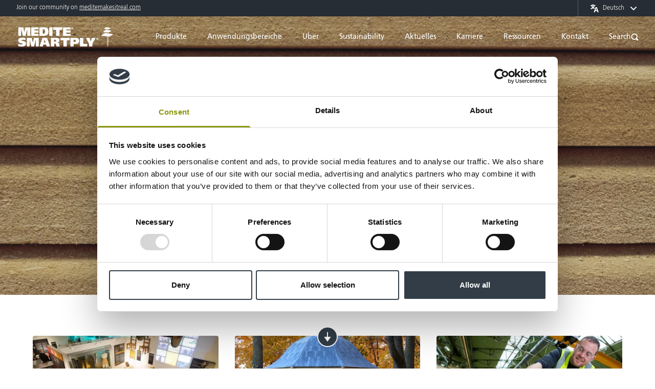

--- FILE ---
content_type: text/html; charset=UTF-8
request_url: https://mdfosb.com/de/products/medite-mdf/no-added-formaldehyde-mdf
body_size: 74114
content:

<!doctype html>
<html class="no-js overflow-x-hidden" lang="de">
	<head>
		<!-- Google Tag Manager -->
<script>
    window.dataLayer = window.dataLayer || [];
    function gtag() {
        dataLayer.push(arguments);
    }
    gtag("consent", "default", {
        ad_storage: "denied",
        analytics_storage: "denied",
        wait_for_update: 500
    });
    gtag("set", "ads_data_redaction", true);
</script>
<script>(function(w,d,s,l,i){w[l]=w[l]||[];w[l].push({'gtm.start':
new Date().getTime(),event:'gtm.js'});var f=d.getElementsByTagName(s)[0],
j=d.createElement(s),dl=l!='dataLayer'?'&l='+l:'';j.async=true;j.src=
'https://www.googletagmanager.com/gtm.js?id='+i+dl;f.parentNode.insertBefore(j,f);
})(window,document,'script','dataLayer','GTM-WWN33WC');</script>
<!-- End Google Tag Manager -->

		
					<style>@import url(//hello.myfonts.net/count/33fd05);

/*! normalize.css v8.0.1 | MIT License | github.com/necolas/normalize.css */html{line-height:1.15;-webkit-text-size-adjust:100%}body{margin:0}main{display:block}h1{font-size:2em;margin:.67em 0}hr{-webkit-box-sizing:content-box;box-sizing:content-box;height:0;overflow:visible}a{background-color:transparent}b,strong{font-weight:bolder}code{font-family:monospace,monospace;font-size:1em}small{font-size:80%}sub,sup{font-size:75%;line-height:0;position:relative;vertical-align:baseline}sub{bottom:-.25em}sup{top:-.5em}img{border-style:none}button,input,optgroup,select,textarea{font-family:inherit;font-size:100%;line-height:1.15;margin:0}button,input{overflow:visible}button,select{text-transform:none}[type=button],[type=reset],[type=submit],button{-webkit-appearance:button}[type=button]::-moz-focus-inner,[type=reset]::-moz-focus-inner,[type=submit]::-moz-focus-inner,button::-moz-focus-inner{border-style:none;padding:0}[type=button]:-moz-focusring,[type=reset]:-moz-focusring,[type=submit]:-moz-focusring,button:-moz-focusring{outline:1px dotted ButtonText}fieldset{padding:.35em .75em .625em}legend{-webkit-box-sizing:border-box;box-sizing:border-box;color:inherit;display:table;max-width:100%;padding:0;white-space:normal}textarea{overflow:auto}[type=checkbox],[type=radio]{-webkit-box-sizing:border-box;box-sizing:border-box;padding:0}[type=number]::-webkit-inner-spin-button,[type=number]::-webkit-outer-spin-button{height:auto}[type=search]{-webkit-appearance:textfield;outline-offset:-2px}[type=search]::-webkit-search-decoration{-webkit-appearance:none}::-webkit-file-upload-button{-webkit-appearance:button;font:inherit}details{display:block}[hidden],template{display:none}dd,dl,figure,h1,h2,h3,hr,p{margin:0}button{background-color:transparent;background-image:none}button:focus{outline:1px dotted;outline:5px auto -webkit-focus-ring-color}fieldset,ol,ul{margin:0;padding:0}ol,ul{list-style:none}html{font-family:Frutiger,Helvetica Neue,Helvetica,Arial,sans-serif;line-height:1.5}*,:after,:before{-webkit-box-sizing:border-box;box-sizing:border-box;border:0 solid #aeb1b5}hr{border-top-width:1px}img{border-style:solid}textarea{resize:vertical}input::-webkit-input-placeholder,textarea::-webkit-input-placeholder{color:#a0aec0}input::-moz-placeholder,textarea::-moz-placeholder{color:#a0aec0}input:-ms-input-placeholder,textarea:-ms-input-placeholder{color:#a0aec0}input::-ms-input-placeholder,textarea::-ms-input-placeholder{color:#a0aec0}input::placeholder,textarea::placeholder{color:#a0aec0}[role=button],button{cursor:pointer}table{border-collapse:collapse}h1,h2,h3{font-size:inherit;font-weight:inherit}a{color:inherit;text-decoration:inherit}button,input,optgroup,select,textarea{padding:0;line-height:inherit;color:inherit}code{font-family:SFMono-Regular,Menlo,Monaco,Consolas,Liberation Mono,Courier New,monospace}iframe,img,svg,video{display:block;vertical-align:middle}img,video{max-width:100%;height:auto}.styled-radio{cursor:pointer}.styled-radio input[type=radio]{display:none}.styled-radio input[type=radio]+.styled-radio__button{border-width:1px;--border-opacity:1;border-color:#cdcfd1;border-color:rgba(205,207,209,var(--border-opacity));height:1.5rem;width:1.5rem;position:relative;display:-webkit-box;display:-ms-flexbox;display:flex;-webkit-box-align:center;-ms-flex-align:center;align-items:center;-webkit-box-pack:center;-ms-flex-pack:center;justify-content:center;border-radius:9999px;margin-right:.75rem}.styled-radio input[type=radio]:checked+.styled-radio__button{--bg-opacity:1;background-color:#71777d;background-color:rgba(113,119,125,var(--bg-opacity));--border-opacity:1;border-color:#71777d;border-color:rgba(113,119,125,var(--border-opacity))}.styled-radio input[type=radio]+.styled-radio__button .styled-radio__inner{height:.5rem;width:.5rem;border-radius:9999px;display:none}.styled-radio input[type=radio]:checked+.styled-radio__button .styled-radio__inner{height:.75rem!important;width:.75rem!important;--bg-opacity:1!important;background-color:#fafafa!important;background-color:rgba(250,250,250,var(--bg-opacity))!important;display:block!important}@font-face{font-family:Frutiger;font-weight:900;font-style:normal;src:url(/assets/fonts/FrutigerLTStd-UltraBlack.woff2) format("woff2"),url(/assets/fonts/FrutigerLTStd-UltraBlack.woff) format("woff");font-display:swap}@font-face{font-family:Frutiger;font-weight:700;font-style:normal;src:url(/assets/fonts/FrutigerLTStd-Roman.woff2) format("woff2"),url(/assets/fonts/FrutigerLTStd-Roman.woff) format("woff");font-display:swap}@font-face{font-family:Frutiger;font-weight:400;font-style:normal;src:url(/assets/fonts/FrutigerLTStd-Light.woff2) format("woff2"),url(/assets/fonts/FrutigerLTStd-Light.woff) format("woff");font-display:swap}@font-face{font-family:Frutiger;font-weight:400;font-style:italic;src:url(/assets/fonts/FrutigerLTStd-LightItalic.woff2) format("woff2"),url(/assets/fonts/FrutigerLTStd-LightItalic.woff) format("woff");font-display:swap}.prose{color:#101215;max-width:65ch}.prose [class~=lead]{color:#4a5568;font-size:1.25em;line-height:1.6;margin-top:1.2em;margin-bottom:1.2em}.prose a{color:#459ec7;text-decoration:underline}.prose a:hover{color:#2c6a85}.prose strong{color:#1a202c;font-weight:600}.prose ol{counter-reset:list-counter;margin-top:1.25em;margin-bottom:1.25em}.prose ol>li{position:relative;counter-increment:list-counter;padding-left:1.75em}.prose ol>li:before{content:counter(list-counter) ".";position:absolute;font-weight:400;color:#718096}.prose ul>li{position:relative;padding-left:1.75em}.prose ul>li:before{content:"";position:absolute;background-color:#cbd5e0;border-radius:50%;width:.375em;height:.375em;top:.6875em;left:.25em}.prose hr{border-color:#e2e8f0;border-top-width:1px;margin-top:3em;margin-bottom:3em}.prose h1{color:#1a202c;font-weight:800;font-size:2.25em;margin-top:0;margin-bottom:.8888889em;line-height:1.1111111}.prose h2{color:#1a202c;font-weight:700;font-size:1.5em;margin-top:2em;margin-bottom:1em;line-height:1.3333333}.prose h3{color:#1a202c;font-weight:600;font-size:1.25em;margin-top:1.6em;margin-bottom:.6em;line-height:1.6}.prose figure figcaption{color:#718096;font-size:.875em;line-height:1.4285714;margin-top:.8571429em}.prose code{color:#1a202c;font-weight:600;font-size:.875em}.prose code:after,.prose code:before{content:"`"}.prose table{width:100%;table-layout:auto;text-align:left;margin-top:2em;margin-bottom:2em;font-size:.875em;line-height:1.7142857}.prose thead{color:#1a202c;font-weight:600;border-bottom-width:1px;border-bottom-color:#cbd5e0}.prose thead th{vertical-align:bottom;padding-right:.5714286em;padding-bottom:.5714286em;padding-left:.5714286em}.prose tbody tr{border-bottom-width:1px;border-bottom-color:#e2e8f0}.prose tbody tr:last-child{border-bottom-width:0}.prose tbody td{vertical-align:top;padding:.5714286em}.prose{font-size:1rem;line-height:1.75}.prose p{margin-top:1.25em;margin-bottom:1.25em}.prose figure,.prose img,.prose video{margin-top:2em;margin-bottom:2em}.prose figure>*{margin-top:0;margin-bottom:0}.prose h2 code{font-size:.875em}.prose h3 code{font-size:.9em}.prose ul{margin-top:1.25em;margin-bottom:1.25em}.prose li{margin-top:.5em;margin-bottom:.5em}.prose ol>li:before{left:0}.prose>ul>li p{margin-top:.75em;margin-bottom:.75em}.prose>ul>li>:first-child{margin-top:1.25em}.prose>ul>li>:last-child{margin-bottom:1.25em}.prose>ol>li>:first-child{margin-top:1.25em}.prose>ol>li>:last-child{margin-bottom:1.25em}.prose ol ol,.prose ol ul,.prose ul ol,.prose ul ul{margin-top:.75em;margin-bottom:.75em}.prose h2+*,.prose h3+*,.prose hr+*{margin-top:0}.prose thead th:first-child{padding-left:0}.prose thead th:last-child{padding-right:0}.prose tbody td:first-child{padding-left:0}.prose tbody td:last-child{padding-right:0}.prose>:first-child{margin-top:0}.prose>:last-child{margin-bottom:0}.prose-sm{font-size:.875rem;line-height:1.7142857}.prose-sm p{margin-top:1.1428571em;margin-bottom:1.1428571em}.prose-sm [class~=lead]{font-size:1.2857143em;line-height:1.5555556;margin-top:.8888889em;margin-bottom:.8888889em}.prose-sm h1{font-size:2.1428571em;margin-top:0;margin-bottom:.8em;line-height:1.2}.prose-sm h2{font-size:1.4285714em;margin-top:1.6em;margin-bottom:.8em;line-height:1.4}.prose-sm h3{font-size:1.2857143em;margin-top:1.5555556em;margin-bottom:.4444444em;line-height:1.5555556}.prose-sm figure,.prose-sm img,.prose-sm video{margin-top:1.7142857em;margin-bottom:1.7142857em}.prose-sm figure>*{margin-top:0;margin-bottom:0}.prose-sm figure figcaption{font-size:.8571429em;line-height:1.3333333;margin-top:.6666667em}.prose-sm code{font-size:.8571429em}.prose-sm h2 code{font-size:.9em}.prose-sm h3 code{font-size:.8888889em}.prose-sm ol,.prose-sm ul{margin-top:1.1428571em;margin-bottom:1.1428571em}.prose-sm li{margin-top:.2857143em;margin-bottom:.2857143em}.prose-sm ol>li{padding-left:1.5714286em}.prose-sm ol>li:before{left:0}.prose-sm ul>li{padding-left:1.5714286em}.prose-sm ul>li:before{height:.3571429em;width:.3571429em;top:.67857em;left:.2142857em}.prose-sm>ul>li p{margin-top:.5714286em;margin-bottom:.5714286em}.prose-sm>ul>li>:first-child{margin-top:1.1428571em}.prose-sm>ul>li>:last-child{margin-bottom:1.1428571em}.prose-sm>ol>li>:first-child{margin-top:1.1428571em}.prose-sm>ol>li>:last-child{margin-bottom:1.1428571em}.prose-sm ol ol,.prose-sm ol ul,.prose-sm ul ol,.prose-sm ul ul{margin-top:.5714286em;margin-bottom:.5714286em}.prose-sm hr{margin-top:2.8571429em;margin-bottom:2.8571429em}.prose-sm h2+*,.prose-sm h3+*,.prose-sm hr+*{margin-top:0}.prose-sm table{font-size:.8571429em;line-height:1.5}.prose-sm thead th{padding-right:1em;padding-bottom:.6666667em;padding-left:1em}.prose-sm thead th:first-child{padding-left:0}.prose-sm thead th:last-child{padding-right:0}.prose-sm tbody td{padding:.6666667em 1em}.prose-sm tbody td:first-child{padding-left:0}.prose-sm tbody td:last-child{padding-right:0}.prose-sm>:first-child{margin-top:0}.prose-sm>:last-child{margin-bottom:0}.prose-lg{font-size:1.125rem;line-height:1.7777778}.prose-lg p{margin-top:1.3333333em;margin-bottom:1.3333333em}.prose-lg [class~=lead]{font-size:1.2222222em;line-height:1.4545455;margin-top:1.0909091em;margin-bottom:1.0909091em}.prose-lg h1{font-size:2.6666667em;margin-top:0;margin-bottom:.8333333em;line-height:1}.prose-lg h2{font-size:1.6666667em;margin-top:1.8666667em;margin-bottom:1.0666667em;line-height:1.3333333}.prose-lg h3{font-size:1.3333333em;margin-top:1.6666667em;margin-bottom:.6666667em;line-height:1.5}.prose-lg figure,.prose-lg img,.prose-lg video{margin-top:1.7777778em;margin-bottom:1.7777778em}.prose-lg figure>*{margin-top:0;margin-bottom:0}.prose-lg figure figcaption{font-size:.8888889em;line-height:1.5;margin-top:1em}.prose-lg code{font-size:.8888889em}.prose-lg h2 code{font-size:.8666667em}.prose-lg h3 code{font-size:.875em}.prose-lg ol,.prose-lg ul{margin-top:1.3333333em;margin-bottom:1.3333333em}.prose-lg li{margin-top:.6666667em;margin-bottom:.6666667em}.prose-lg ol>li{padding-left:1.6666667em}.prose-lg ol>li:before{left:0}.prose-lg ul>li{padding-left:1.6666667em}.prose-lg ul>li:before{width:.3333333em;height:.3333333em;top:.72222em;left:.2222222em}.prose-lg>ul>li p{margin-top:.8888889em;margin-bottom:.8888889em}.prose-lg>ul>li>:first-child{margin-top:1.3333333em}.prose-lg>ul>li>:last-child{margin-bottom:1.3333333em}.prose-lg>ol>li>:first-child{margin-top:1.3333333em}.prose-lg>ol>li>:last-child{margin-bottom:1.3333333em}.prose-lg ol ol,.prose-lg ol ul,.prose-lg ul ol,.prose-lg ul ul{margin-top:.8888889em;margin-bottom:.8888889em}.prose-lg hr{margin-top:3.1111111em;margin-bottom:3.1111111em}.prose-lg h2+*,.prose-lg h3+*,.prose-lg hr+*{margin-top:0}.prose-lg table{font-size:.8888889em;line-height:1.5}.prose-lg thead th{padding-right:.75em;padding-bottom:.75em;padding-left:.75em}.prose-lg thead th:first-child{padding-left:0}.prose-lg thead th:last-child{padding-right:0}.prose-lg tbody td{padding:.75em}.prose-lg tbody td:first-child{padding-left:0}.prose-lg tbody td:last-child{padding-right:0}.prose-lg>:first-child{margin-top:0}.prose-lg>:last-child{margin-bottom:0}.prose-xl{font-size:1.25rem;line-height:1.8}.prose-xl p{margin-top:1.2em;margin-bottom:1.2em}.prose-xl [class~=lead]{font-size:1.2em;line-height:1.5;margin-top:1em;margin-bottom:1em}.prose-xl h1{font-size:2.8em;margin-top:0;margin-bottom:.8571429em;line-height:1}.prose-xl h2{font-size:1.8em;margin-top:1.5555556em;margin-bottom:.8888889em;line-height:1.1111111}.prose-xl h3{font-size:1.5em;margin-top:1.6em;margin-bottom:.6666667em;line-height:1.3333333}.prose-xl figure,.prose-xl img,.prose-xl video{margin-top:2em;margin-bottom:2em}.prose-xl figure>*{margin-top:0;margin-bottom:0}.prose-xl figure figcaption{font-size:.9em;line-height:1.5555556;margin-top:1em}.prose-xl code{font-size:.9em}.prose-xl h2 code{font-size:.8611111em}.prose-xl h3 code{font-size:.9em}.prose-xl ol,.prose-xl ul{margin-top:1.2em;margin-bottom:1.2em}.prose-xl li{margin-top:.6em;margin-bottom:.6em}.prose-xl ol>li{padding-left:1.8em}.prose-xl ol>li:before{left:0}.prose-xl ul>li{padding-left:1.8em}.prose-xl ul>li:before{width:.35em;height:.35em;top:.725em;left:.25em}.prose-xl>ul>li p{margin-top:.8em;margin-bottom:.8em}.prose-xl>ul>li>:first-child{margin-top:1.2em}.prose-xl>ul>li>:last-child{margin-bottom:1.2em}.prose-xl>ol>li>:first-child{margin-top:1.2em}.prose-xl>ol>li>:last-child{margin-bottom:1.2em}.prose-xl ol ol,.prose-xl ol ul,.prose-xl ul ol,.prose-xl ul ul{margin-top:.8em;margin-bottom:.8em}.prose-xl hr{margin-top:2.8em;margin-bottom:2.8em}.prose-xl h2+*,.prose-xl h3+*,.prose-xl hr+*{margin-top:0}.prose-xl table{font-size:.9em;line-height:1.5555556}.prose-xl thead th{padding-right:.6666667em;padding-bottom:.8888889em;padding-left:.6666667em}.prose-xl thead th:first-child{padding-left:0}.prose-xl thead th:last-child{padding-right:0}.prose-xl tbody td{padding:.8888889em .6666667em}.prose-xl tbody td:first-child{padding-left:0}.prose-xl tbody td:last-child{padding-right:0}.prose-xl>:first-child{margin-top:0}.prose-xl>:last-child{margin-bottom:0}.prose-2xl{font-size:1.5rem;line-height:1.6666667}.prose-2xl p{margin-top:1.3333333em;margin-bottom:1.3333333em}.prose-2xl [class~=lead]{font-size:1.25em;line-height:1.4666667;margin-top:1.0666667em;margin-bottom:1.0666667em}.prose-2xl h1{font-size:2.6666667em;margin-top:0;margin-bottom:.875em;line-height:1}.prose-2xl h2{font-size:2em;margin-top:1.5em;margin-bottom:.8333333em;line-height:1.0833333}.prose-2xl h3{font-size:1.5em;margin-top:1.5555556em;margin-bottom:.6666667em;line-height:1.2222222}.prose-2xl figure,.prose-2xl img,.prose-2xl video{margin-top:2em;margin-bottom:2em}.prose-2xl figure>*{margin-top:0;margin-bottom:0}.prose-2xl figure figcaption{font-size:.8333333em;line-height:1.6;margin-top:1em}.prose-2xl code{font-size:.8333333em}.prose-2xl h2 code{font-size:.875em}.prose-2xl h3 code{font-size:.8888889em}.prose-2xl ol,.prose-2xl ul{margin-top:1.3333333em;margin-bottom:1.3333333em}.prose-2xl li{margin-top:.5em;margin-bottom:.5em}.prose-2xl ol>li{padding-left:1.6666667em}.prose-2xl ol>li:before{left:0}.prose-2xl ul>li{padding-left:1.6666667em}.prose-2xl ul>li:before{width:.3333333em;height:.3333333em;top:.66667em;left:.25em}.prose-2xl>ul>li p{margin-top:.8333333em;margin-bottom:.8333333em}.prose-2xl>ul>li>:first-child{margin-top:1.3333333em}.prose-2xl>ul>li>:last-child{margin-bottom:1.3333333em}.prose-2xl>ol>li>:first-child{margin-top:1.3333333em}.prose-2xl>ol>li>:last-child{margin-bottom:1.3333333em}.prose-2xl ol ol,.prose-2xl ol ul,.prose-2xl ul ol,.prose-2xl ul ul{margin-top:.6666667em;margin-bottom:.6666667em}.prose-2xl hr{margin-top:3em;margin-bottom:3em}.prose-2xl h2+*,.prose-2xl h3+*,.prose-2xl hr+*{margin-top:0}.prose-2xl table{font-size:.8333333em;line-height:1.4}.prose-2xl thead th{padding-right:.6em;padding-bottom:.8em;padding-left:.6em}.prose-2xl thead th:first-child{padding-left:0}.prose-2xl thead th:last-child{padding-right:0}.prose-2xl tbody td{padding:.8em .6em}.prose-2xl tbody td:first-child{padding-left:0}.prose-2xl tbody td:last-child{padding-right:0}.prose-2xl>:first-child{margin-top:0}.prose-2xl>:last-child{margin-bottom:0}.container{max-width:76rem}.container,.container-xl{padding-left:1rem;padding-right:1rem;margin-left:auto;margin-right:auto}.container-xl{max-width:100rem}.absolute-y-center{top:50%;-webkit-transform:translatey(-50%);transform:translatey(-50%)}@media (min-width:1024px){.container,.container-xl{padding-left:2rem;padding-right:2rem}}.sub-menu{display:none;padding:1rem;--bg-opacity:1;background-color:#fff;background-color:rgba(255,255,255,var(--bg-opacity))}.sub-menu.is-open{display:block}.sub-menu--search{position:absolute;top:0;left:0;width:100%;padding-top:0;padding-bottom:0;margin-top:7.5rem;background-color:var(--primary-gray)}.sub-menu--search>div{padding:1rem;--bg-opacity:1;background-color:#fff;background-color:rgba(255,255,255,var(--bg-opacity))}@media (min-width:1280px){.sub-menu,.sub-menu--search{position:absolute;padding:2rem;border-radius:.25rem;top:50px;left:-2rem;width:16rem}.sub-menu{display:block;opacity:0;pointer-events:none;--transform-translate-x:0;--transform-translate-y:0;--transform-rotate:0;--transform-skew-x:0;--transform-skew-y:0;--transform-scale-x:1;--transform-scale-y:1;-webkit-transform:translateX(var(--transform-translate-x)) translateY(var(--transform-translate-y)) rotate(var(--transform-rotate)) skewX(var(--transform-skew-x)) skewY(var(--transform-skew-y)) scaleX(var(--transform-scale-x)) scaleY(var(--transform-scale-y));transform:translateX(var(--transform-translate-x)) translateY(var(--transform-translate-y)) rotate(var(--transform-rotate)) skewX(var(--transform-skew-x)) skewY(var(--transform-skew-y)) scaleX(var(--transform-scale-x)) scaleY(var(--transform-scale-y));--transform-translate-y:-1rem;-webkit-transition-property:background-color,border-color,color,fill,stroke,opacity,-webkit-box-shadow,-webkit-transform;transition-property:background-color,border-color,color,fill,stroke,opacity,-webkit-box-shadow,-webkit-transform;transition-property:background-color,border-color,color,fill,stroke,opacity,box-shadow,transform;transition-property:background-color,border-color,color,fill,stroke,opacity,box-shadow,transform,-webkit-box-shadow,-webkit-transform;-webkit-transition-duration:.3s;transition-duration:.3s}.sub-menu.is-open,html.safari .sub-menu{opacity:1;pointer-events:auto;--transform-translate-y:0}html.safari .sub-menu{display:none}html.safari .sub-menu.is-open{display:block}.sub-menu--search{margin-top:0;--bg-opacity:1;background-color:#fff;background-color:rgba(255,255,255,var(--bg-opacity))}.sub-menu--search>div{padding:0;background-color:transparent}.sub-menu--wide{width:40rem}.sub-menu--wide.sub-menu--search{left:auto;right:0;-webkit-transform:none!important;transform:none!important}.sub-menu+span{display:none;position:absolute;width:1rem;height:1rem;--bg-opacity:1;background-color:#fff;background-color:rgba(255,255,255,var(--bg-opacity));-webkit-transform-origin:center;transform-origin:center;top:45px;left:50%;-webkit-transform:translatex(-50%) rotate(45deg);transform:translatex(-50%) rotate(45deg)}.sub-menu.is-open+span{display:block}.sub-menu-bridge:after{display:inline-block;position:absolute;left:50%;-webkit-transform:translatex(-50%);transform:translatex(-50%);width:100vw;content:"";bottom:-50px;height:50px}}.category-link{color:var(--primary-gray);-webkit-transition-property:background-color,border-color,color,fill,stroke,opacity,-webkit-box-shadow,-webkit-transform;transition-property:background-color,border-color,color,fill,stroke,opacity,-webkit-box-shadow,-webkit-transform;transition-property:background-color,border-color,color,fill,stroke,opacity,box-shadow,transform;transition-property:background-color,border-color,color,fill,stroke,opacity,box-shadow,transform,-webkit-box-shadow,-webkit-transform}.category-link,.category-link img,.category-link svg{-webkit-transition-duration:.3s;transition-duration:.3s}.category-link img,.category-link svg{--text-opacity:1;color:#71777d;color:rgba(113,119,125,var(--text-opacity));-webkit-transition-property:all;transition-property:all;-webkit-filter:brightness(0) saturate(100%) invert(50%) sepia(15%) saturate(181%) hue-rotate(169deg) brightness(89%) contrast(88%);filter:brightness(0) saturate(100%) invert(50%) sepia(15%) saturate(181%) hue-rotate(169deg) brightness(89%) contrast(88%)}.category-link:focus,.category-link:hover{--text-opacity:1;color:#1f252a;color:rgba(31,37,42,var(--text-opacity))}.category-link:focus img,.category-link:hover img,.category-link:hover svg{--text-opacity:1;color:#2f373f;color:rgba(47,55,63,var(--text-opacity));-webkit-filter:brightness(0) saturate(100%) invert(21%) sepia(7%) saturate(1216%) hue-rotate(169deg) brightness(91%) contrast(95%);filter:brightness(0) saturate(100%) invert(21%) sepia(7%) saturate(1216%) hue-rotate(169deg) brightness(91%) contrast(95%)}.circle-dots{display:-webkit-box;display:-ms-flexbox;display:flex;-webkit-box-align:center;-ms-flex-align:center;align-items:center}.circle-dots li{width:.75rem;height:.75rem;margin-left:.25rem;margin-right:.25rem;border-width:2px;--border-opacity:1;border-color:#fff;border-color:rgba(255,255,255,var(--border-opacity));border-radius:9999px;-webkit-transition-property:background-color,border-color,color,fill,stroke,opacity,-webkit-box-shadow,-webkit-transform;transition-property:background-color,border-color,color,fill,stroke,opacity,-webkit-box-shadow,-webkit-transform;transition-property:background-color,border-color,color,fill,stroke,opacity,box-shadow,transform;transition-property:background-color,border-color,color,fill,stroke,opacity,box-shadow,transform,-webkit-box-shadow,-webkit-transform;-webkit-transition-duration:.3s;transition-duration:.3s;font-size:0}.circle-dots li.slick-active{--bg-opacity:1;background-color:#fff;background-color:rgba(255,255,255,var(--bg-opacity))}.circle-dots.is-light li{--border-opacity:1;border-color:#aeb1b5;border-color:rgba(174,177,181,var(--border-opacity))}.circle-dots.is-light li.slick-active{--bg-opacity:1;background-color:#aeb1b5;background-color:rgba(174,177,181,var(--bg-opacity))}input{border-radius:0}.form-html,.form-html h3{margin-bottom:2rem}.form-html h3{font-size:1.125rem;font-weight:700;border-bottom-width:1px;--border-opacity:1;border-color:#ebeced;border-color:rgba(235,236,237,var(--border-opacity));padding-bottom:1rem}.form-html p{--text-opacity:1;color:#71777d;color:rgba(113,119,125,var(--text-opacity))}.form-html>*+*{margin-top:1rem}.form-html a{text-decoration:underline;-webkit-transition-property:background-color,border-color,color,fill,stroke,opacity,-webkit-box-shadow,-webkit-transform;transition-property:background-color,border-color,color,fill,stroke,opacity,-webkit-box-shadow,-webkit-transform;transition-property:background-color,border-color,color,fill,stroke,opacity,box-shadow,transform;transition-property:background-color,border-color,color,fill,stroke,opacity,box-shadow,transform,-webkit-box-shadow,-webkit-transform;-webkit-transition-duration:.3s;transition-duration:.3s}.form-html a:hover{color:var(--primary-gray)}.form-label{display:-webkit-box;display:-ms-flexbox;display:flex;-webkit-box-align:center;-ms-flex-align:center;align-items:center;margin-bottom:.5rem;font-weight:700;--text-opacity:1;color:#000;color:rgba(0,0,0,var(--text-opacity))}.form-label span{margin-bottom:.15rem}input:not([type=checkbox]):not([type=radio]){-webkit-appearance:none;-moz-appearance:none;appearance:none}.form-input{display:block;width:100%;padding:.75rem 1rem;border-radius:.375rem;color:var(--primary-gray);--bg-opacity:1;background-color:#fff;background-color:rgba(255,255,255,var(--bg-opacity));border-width:1px;--border-opacity:1;border-color:#cdcfd1;border-color:rgba(205,207,209,var(--border-opacity))}.form-input::-webkit-input-placeholder{--text-opacity:1;color:#71777d;color:rgba(113,119,125,var(--text-opacity))}.form-input::-moz-placeholder{--text-opacity:1;color:#71777d;color:rgba(113,119,125,var(--text-opacity))}.form-input:-ms-input-placeholder{--text-opacity:1;color:#71777d;color:rgba(113,119,125,var(--text-opacity))}.form-input:-moz-placeholder{--text-opacity:1;color:#71777d;color:rgba(113,119,125,var(--text-opacity))}.form-input:focus{outline:2px solid transparent;outline-offset:2px;--border-opacity:1;border-color:#71777d;border-color:rgba(113,119,125,var(--border-opacity))}.form-select option:disabled{--text-opacity:1;color:#71777d;color:rgba(113,119,125,var(--text-opacity))}.select-dropdown{position:absolute;top:0;right:0;display:-webkit-box;display:-ms-flexbox;display:flex;-webkit-box-align:center;-ms-flex-align:center;align-items:center;-webkit-box-pack:center;-ms-flex-pack:center;justify-content:center;width:3rem;height:100%;pointer-events:none}.select-dropdown svg{width:1.5rem;--text-opacity:1;color:#71777d;color:rgba(113,119,125,var(--text-opacity));fill:currentColor}.checkbox label:before{display:inline-block;-ms-flex-negative:0;flex-shrink:0;-ms-flex-item-align:start;align-self:flex-start;width:2rem;height:2rem;margin-right:1.25rem;--bg-opacity:1;background-color:#fff;background-color:rgba(255,255,255,var(--bg-opacity));border-width:1px;--border-opacity:1;border-color:#cdcfd1;border-color:rgba(205,207,209,var(--border-opacity));border-radius:.375rem;content:""}.checkbox-small label:before{margin-right:.75rem;width:30px;height:30px}.checkbox input[type=checkbox]:focus+label:before,.radio input[type=radio]:focus+label:before{outline:2px solid transparent;outline-offset:2px}.checkbox input[type=checkbox]:checked+label:before{background-position:50%;background-repeat:no-repeat;background-image:url(/assets/icons/check.svg);background-size:60%}.radio input[type=radio]:checked+label>span>span{display:block!important}@media (min-width:1024px){.form-label{margin-top:.5rem}.form-html{margin-bottom:3rem}}[x-cloak]{display:none}.fancybox-slide--iframe{padding:20px 15px!important}.fancybox-slide--iframe .fancybox-content{width:1040px!important;height:90vh!important;max-width:95%;max-height:95%;margin:0}.ie11 #browser-warning{display:block}.ie11 .grid{display:-webkit-box;display:-ms-flexbox;display:flex;-ms-flex-wrap:wrap;flex-wrap:wrap;position:relative;width:calc(100% + 1.25rem);left:-1.25rem}.ie11 .grid>*{width:33.333333%;padding-left:1.25rem;padding-right:1.25rem;padding-bottom:2.5rem}select::-ms-expand{display:none}.prose-header-banner{font-size:.75rem}.prose-header-banner,.prose-header-banner a{--text-opacity:1;color:#fff;color:rgba(255,255,255,var(--text-opacity))}.prose-header-banner a{text-decoration:underline;opacity:1;-webkit-transition-property:opacity;transition-property:opacity;-webkit-transition-duration:.15s;transition-duration:.15s}.prose-header-banner a:hover{opacity:.5}.prose-header-banner a:hover,.prose-hero a{--text-opacity:1;color:#fff;color:rgba(255,255,255,var(--text-opacity))}.prose-hero a{text-decoration:underline;opacity:1;-webkit-transition-property:opacity;transition-property:opacity;-webkit-transition-duration:.15s;transition-duration:.15s}.prose-hero a:hover{--text-opacity:1;color:#fff;color:rgba(255,255,255,var(--text-opacity));opacity:.5}.stockist-shadow{-webkit-box-shadow:0 4px 8px rgba(0,0,0,.05);box-shadow:0 4px 8px rgba(0,0,0,.05)}@-webkit-keyframes rotate{0%{-webkit-transform:rotate(0deg);transform:rotate(0deg)}to{-webkit-transform:rotate(180deg);transform:rotate(180deg)}}@keyframes rotate{0%{-webkit-transform:rotate(0deg);transform:rotate(0deg)}to{-webkit-transform:rotate(180deg);transform:rotate(180deg)}}.tour-block:hover .tour-block__arrows{-webkit-animation-name:rotate;animation-name:rotate;-webkit-animation-duration:.3s;animation-duration:.3s;-webkit-animation-iteration-count:1;animation-iteration-count:1}.cfs-background{-o-object-position:-135px center;object-position:-135px center}@media (min-width:768px){.cfs-background{-o-object-position:center center;object-position:center center}}.cfs-content-desktop{--transform-translate-x:0;--transform-translate-y:0;--transform-rotate:0;--transform-skew-x:0;--transform-skew-y:0;--transform-scale-x:1;--transform-scale-y:1;-webkit-transform:translateX(var(--transform-translate-x)) translateY(var(--transform-translate-y)) rotate(var(--transform-rotate)) skewX(var(--transform-skew-x)) skewY(var(--transform-skew-y)) scaleX(var(--transform-scale-x)) scaleY(var(--transform-scale-y));transform:translateX(var(--transform-translate-x)) translateY(var(--transform-translate-y)) rotate(var(--transform-rotate)) skewX(var(--transform-skew-x)) skewY(var(--transform-skew-y)) scaleX(var(--transform-scale-x)) scaleY(var(--transform-scale-y));--transform-translate-y:-3rem}@media (min-width:1280px){.cfs-content-desktop{--transform-translate-x:14rem}}@media (min-width:1420px){.cfs-content-desktop{--transform-translate-x:18rem}}.hidden-copy{height:175px;overflow:hidden;position:relative}.hidden-copy-overlay{position:absolute;top:0;right:0;bottom:0;left:0;background:-webkit-gradient(linear,left top,left bottom,from(hsla(0,0%,100%,0)),color-stop(82.71%,#fff));background:linear-gradient(180deg,hsla(0,0%,100%,0),#fff 82.71%)}form.form-themed{.form-html h3,.form-html p,.form-label{color:var(--theme-color,#262e34)}button{background-color:var(--theme-button-background,#262e34);color:var(--theme-button-color,#262e34)}}.gallery-themed{.slick-arrow svg{color:var(--theme-color,#262e34)!important}}.intro-copy p:first-child{font-size:1.5rem}.landing-page-section{padding:52px 0}.image-mix{-webkit-filter:grayscale(30%);filter:grayscale(30%);opacity:.6}.space-y-1>:not(template)~:not(template){--space-y-reverse:0;margin-top:calc(0.25rem*(1 - var(--space-y-reverse)));margin-bottom:calc(0.25rem*var(--space-y-reverse))}.space-x-2>:not(template)~:not(template){--space-x-reverse:0;margin-right:calc(0.5rem*var(--space-x-reverse));margin-left:calc(0.5rem*(1 - var(--space-x-reverse)))}.space-y-3>:not(template)~:not(template){--space-y-reverse:0;margin-top:calc(0.75rem*(1 - var(--space-y-reverse)));margin-bottom:calc(0.75rem*var(--space-y-reverse))}.space-x-3>:not(template)~:not(template){--space-x-reverse:0;margin-right:calc(0.75rem*var(--space-x-reverse));margin-left:calc(0.75rem*(1 - var(--space-x-reverse)))}.space-y-5>:not(template)~:not(template){--space-y-reverse:0;margin-top:calc(1.25rem*(1 - var(--space-y-reverse)));margin-bottom:calc(1.25rem*var(--space-y-reverse))}.space-y-6>:not(template)~:not(template){--space-y-reverse:0;margin-top:calc(1.5rem*(1 - var(--space-y-reverse)));margin-bottom:calc(1.5rem*var(--space-y-reverse))}.space-y-8>:not(template)~:not(template){--space-y-reverse:0;margin-top:calc(2rem*(1 - var(--space-y-reverse)));margin-bottom:calc(2rem*var(--space-y-reverse))}.space-y-10>:not(template)~:not(template){--space-y-reverse:0;margin-top:calc(2.5rem*(1 - var(--space-y-reverse)));margin-bottom:calc(2.5rem*var(--space-y-reverse))}.space-y-12>:not(template)~:not(template){--space-y-reverse:0;margin-top:calc(3rem*(1 - var(--space-y-reverse)));margin-bottom:calc(3rem*var(--space-y-reverse))}.space-y-16>:not(template)~:not(template){--space-y-reverse:0;margin-top:calc(4rem*(1 - var(--space-y-reverse)));margin-bottom:calc(4rem*var(--space-y-reverse))}.sr-only{position:absolute;width:1px;height:1px;padding:0;margin:-1px;overflow:hidden;clip:rect(0,0,0,0);white-space:nowrap;border-width:0}.focus\:not-sr-only:focus{position:static;width:auto;height:auto;padding:0;margin:0;overflow:visible;clip:auto;white-space:normal}.appearance-none{-webkit-appearance:none;-moz-appearance:none;appearance:none}.bg-fixed{background-attachment:fixed}.bg-local{background-attachment:local}.bg-scroll{background-attachment:scroll}.bg-clip-border{background-clip:border-box}.bg-clip-padding{background-clip:padding-box}.bg-clip-content{background-clip:content-box}.bg-clip-text{-webkit-background-clip:text;background-clip:text}.bg-transparent{background-color:transparent}.bg-black,.bg-black-500{--bg-opacity:1;background-color:#000;background-color:rgba(0,0,0,var(--bg-opacity))}.bg-white,.bg-white-500{--bg-opacity:1;background-color:#fff;background-color:rgba(255,255,255,var(--bg-opacity))}.bg-gray-50{--bg-opacity:1;background-color:#fafafa;background-color:rgba(250,250,250,var(--bg-opacity))}.bg-gray-75{--bg-opacity:1;background-color:#f3f4f6;background-color:rgba(243,244,246,var(--bg-opacity))}.bg-gray-100{--bg-opacity:1;background-color:#ebeced;background-color:rgba(235,236,237,var(--bg-opacity))}.bg-gray-200{--bg-opacity:1;background-color:#cdcfd1;background-color:rgba(205,207,209,var(--bg-opacity))}.bg-gray-300{--bg-opacity:1;background-color:#aeb1b5;background-color:rgba(174,177,181,var(--bg-opacity))}.bg-gray-400{--bg-opacity:1;background-color:#71777d;background-color:rgba(113,119,125,var(--bg-opacity))}.bg-gray-500{background-color:var(--primary-gray)}.bg-gray-600{--bg-opacity:1;background-color:#2f373f;background-color:rgba(47,55,63,var(--bg-opacity))}.bg-gray-700{--bg-opacity:1;background-color:#1f252a;background-color:rgba(31,37,42,var(--bg-opacity))}.bg-gray-800{--bg-opacity:1;background-color:#181b20;background-color:rgba(24,27,32,var(--bg-opacity))}.bg-gray-900{--bg-opacity:1;background-color:#101215;background-color:rgba(16,18,21,var(--bg-opacity))}.bg-gray{background-color:var(--primary-gray)}.bg-gray-medite{--bg-opacity:1;background-color:#323d47;background-color:rgba(50,61,71,var(--bg-opacity))}.bg-gray-coho{--bg-opacity:1;background-color:#2b3b44;background-color:rgba(43,59,68,var(--bg-opacity))}.bg-yellow{--bg-opacity:1;background-color:#ff0;background-color:rgba(255,255,0,var(--bg-opacity))}.bg-cyan-100{--bg-opacity:1;background-color:#f0f8f8;background-color:rgba(240,248,248,var(--bg-opacity))}.bg-cyan-200{--bg-opacity:1;background-color:#daeded;background-color:rgba(218,237,237,var(--bg-opacity))}.bg-cyan-300{--bg-opacity:1;background-color:#c4e3e1;background-color:rgba(196,227,225,var(--bg-opacity))}.bg-cyan-400{--bg-opacity:1;background-color:#9acecb;background-color:rgba(154,206,203,var(--bg-opacity))}.bg-cyan-500{--bg-opacity:1;background-color:#59bcb5;background-color:rgba(89,188,181,var(--bg-opacity))}.bg-cyan-600{--bg-opacity:1;background-color:#67a7a2;background-color:rgba(103,167,162,var(--bg-opacity))}.bg-cyan-700{--bg-opacity:1;background-color:#44706d;background-color:rgba(68,112,109,var(--bg-opacity))}.bg-cyan-800{--bg-opacity:1;background-color:#335451;background-color:rgba(51,84,81,var(--bg-opacity))}.bg-cyan-900{--bg-opacity:1;background-color:#223736;background-color:rgba(34,55,54,var(--bg-opacity))}.bg-cyan{--bg-opacity:1;background-color:#59bcb5;background-color:rgba(89,188,181,var(--bg-opacity))}.bg-blue-100{--bg-opacity:1;background-color:#e9f7fb;background-color:rgba(233,247,251,var(--bg-opacity))}.bg-blue-200{--bg-opacity:1;background-color:#c8ebf6;background-color:rgba(200,235,246,var(--bg-opacity))}.bg-blue-300{--bg-opacity:1;background-color:#a8def1;background-color:rgba(168,222,241,var(--bg-opacity))}.bg-blue-400{--bg-opacity:1;background-color:#70c7e7;background-color:rgba(112,199,231,var(--bg-opacity))}.bg-blue-500{--bg-opacity:1;background-color:#00b2e2;background-color:rgba(0,178,226,var(--bg-opacity))}.bg-blue-600{--bg-opacity:1;background-color:#459ec7;background-color:rgba(69,158,199,var(--bg-opacity))}.bg-blue-700{--bg-opacity:1;background-color:#2c6a85;background-color:rgba(44,106,133,var(--bg-opacity))}.bg-blue-800{--bg-opacity:1;background-color:#1f4f64;background-color:rgba(31,79,100,var(--bg-opacity))}.bg-blue-900{--bg-opacity:1;background-color:#123442;background-color:rgba(18,52,66,var(--bg-opacity))}.bg-blue{--bg-opacity:1;background-color:#00b2e2;background-color:rgba(0,178,226,var(--bg-opacity))}.bg-green-100{--bg-opacity:1;background-color:#f9faea;background-color:rgba(249,250,234,var(--bg-opacity))}.bg-green-200{--bg-opacity:1;background-color:#f1f3ca;background-color:rgba(241,243,202,var(--bg-opacity))}.bg-green-300{--bg-opacity:1;background-color:#e8ecaa;background-color:rgba(232,236,170,var(--bg-opacity))}.bg-green-400{--bg-opacity:1;background-color:#d6dd70;background-color:rgba(214,221,112,var(--bg-opacity))}.bg-green-500{--bg-opacity:1;background-color:#c1d116;background-color:rgba(193,209,22,var(--bg-opacity))}.bg-green-600{--bg-opacity:1;background-color:#b1ba3f;background-color:rgba(177,186,63,var(--bg-opacity))}.bg-green-700{--bg-opacity:1;background-color:#767c28;background-color:rgba(118,124,40,var(--bg-opacity))}.bg-green-800{--bg-opacity:1;background-color:#595d1d;background-color:rgba(89,93,29,var(--bg-opacity))}.bg-green-900{--bg-opacity:1;background-color:#3b3e12;background-color:rgba(59,62,18,var(--bg-opacity))}.bg-green{--bg-opacity:1;background-color:#c1d116;background-color:rgba(193,209,22,var(--bg-opacity))}.bg-green-cfs{--bg-opacity:1;background-color:#ada558;background-color:rgba(173,165,88,var(--bg-opacity))}.bg-pink-100{--bg-opacity:1;background-color:#fbeff5;background-color:rgba(251,239,245,var(--bg-opacity))}.bg-pink-200{--bg-opacity:1;background-color:#f5d5e4;background-color:rgba(245,213,228,var(--bg-opacity))}.bg-pink-300{--bg-opacity:1;background-color:#f1bcd4;background-color:rgba(241,188,212,var(--bg-opacity))}.bg-pink-400{--bg-opacity:1;background-color:#e88cb4;background-color:rgba(232,140,180,var(--bg-opacity))}.bg-pink-500{--bg-opacity:1;background-color:#f45096;background-color:rgba(244,80,150,var(--bg-opacity))}.bg-pink-600{--bg-opacity:1;background-color:#cc5486;background-color:rgba(204,84,134,var(--bg-opacity))}.bg-pink-700{--bg-opacity:1;background-color:#873859;background-color:rgba(135,56,89,var(--bg-opacity))}.bg-pink-800{--bg-opacity:1;background-color:#662a43;background-color:rgba(102,42,67,var(--bg-opacity))}.bg-pink-900{--bg-opacity:1;background-color:#431b2c;background-color:rgba(67,27,44,var(--bg-opacity))}.bg-pink{--bg-opacity:1;background-color:#f45096;background-color:rgba(244,80,150,var(--bg-opacity))}.bg-red-100{--bg-opacity:1;background-color:#f8ebea;background-color:rgba(248,235,234,var(--bg-opacity))}.bg-red-200{--bg-opacity:1;background-color:#eecbcc;background-color:rgba(238,203,204,var(--bg-opacity))}.bg-red-300{--bg-opacity:1;background-color:#e5acac;background-color:rgba(229,172,172,var(--bg-opacity))}.bg-red-400{--bg-opacity:1;background-color:#d47070;background-color:rgba(212,112,112,var(--bg-opacity))}.bg-red-500{--bg-opacity:1;background-color:#d7282e;background-color:rgba(215,40,46,var(--bg-opacity))}.bg-red-600{--bg-opacity:1;background-color:#b33431;background-color:rgba(179,52,49,var(--bg-opacity))}.bg-red-700{--bg-opacity:1;background-color:#772221;background-color:rgba(119,34,33,var(--bg-opacity))}.bg-red-800{--bg-opacity:1;background-color:#591918;background-color:rgba(89,25,24,var(--bg-opacity))}.bg-red-900{--bg-opacity:1;background-color:#3b1010;background-color:rgba(59,16,16,var(--bg-opacity))}.bg-red{--bg-opacity:1;background-color:#d7282e;background-color:rgba(215,40,46,var(--bg-opacity))}.bg-red-home-slab{--bg-opacity:1;background-color:#97262c;background-color:rgba(151,38,44,var(--bg-opacity))}.bg-purple-100{--bg-opacity:1;background-color:#f4edf1;background-color:rgba(244,237,241,var(--bg-opacity))}.bg-purple-200{--bg-opacity:1;background-color:#e3d2dc;background-color:rgba(227,210,220,var(--bg-opacity))}.bg-purple-300{--bg-opacity:1;background-color:#d2b7c8;background-color:rgba(210,183,200,var(--bg-opacity))}.bg-purple-400{--bg-opacity:1;background-color:#b1819e;background-color:rgba(177,129,158,var(--bg-opacity))}.bg-purple-500{--bg-opacity:1;background-color:#9c4777;background-color:rgba(156,71,119,var(--bg-opacity))}.bg-purple-600{--bg-opacity:1;background-color:#834569;background-color:rgba(131,69,105,var(--bg-opacity))}.bg-purple-700{--bg-opacity:1;background-color:#582e46;background-color:rgba(88,46,70,var(--bg-opacity))}.bg-purple-800{--bg-opacity:1;background-color:#412235;background-color:rgba(65,34,53,var(--bg-opacity))}.bg-purple-900{--bg-opacity:1;background-color:#2c1723;background-color:rgba(44,23,35,var(--bg-opacity))}.bg-purple{--bg-opacity:1;background-color:#9c4777;background-color:rgba(156,71,119,var(--bg-opacity))}.bg-alt-purple-500{--bg-opacity:1;background-color:#37318b;background-color:rgba(55,49,139,var(--bg-opacity))}.bg-smartply-orange-500{--bg-opacity:1;background-color:#f49600;background-color:rgba(244,150,0,var(--bg-opacity))}.bg-medite-green-500{--bg-opacity:1;background-color:#007d32;background-color:rgba(0,125,50,var(--bg-opacity))}.bg-magenta{--bg-opacity:1;background-color:#d60058;background-color:rgba(214,0,88,var(--bg-opacity))}.bg-theme-color{background-color:var(--theme-color,#262e34)}.bg-theme-button-background-color{background-color:var(--theme-button-background,#262e34)}.bg-theme-button-color{background-color:var(--theme-button-color,#262e34)}.group:hover .group-hover\:bg-gray-400{--bg-opacity:1;background-color:#71777d;background-color:rgba(113,119,125,var(--bg-opacity))}.hover\:bg-transparent:hover{background-color:transparent}.hover\:bg-white:hover{--bg-opacity:1;background-color:#fff;background-color:rgba(255,255,255,var(--bg-opacity))}.hover\:bg-gray-50:hover{--bg-opacity:1;background-color:#fafafa;background-color:rgba(250,250,250,var(--bg-opacity))}.hover\:bg-gray-100:hover{--bg-opacity:1;background-color:#ebeced;background-color:rgba(235,236,237,var(--bg-opacity))}.hover\:bg-gray-200:hover{--bg-opacity:1;background-color:#cdcfd1;background-color:rgba(205,207,209,var(--bg-opacity))}.hover\:bg-gray-500:hover{background-color:var(--primary-gray)}.hover\:bg-gray-700:hover{--bg-opacity:1;background-color:#1f252a;background-color:rgba(31,37,42,var(--bg-opacity))}.bg-none{background-image:none}.bg-gradient-to-t{background-image:-webkit-gradient(linear,left bottom,left top,from(var(--gradient-color-stops)));background-image:linear-gradient(0deg,var(--gradient-color-stops))}.bg-gradient-to-tr{background-image:-webkit-gradient(linear,left bottom,right top,from(var(--gradient-color-stops)));background-image:linear-gradient(to top right,var(--gradient-color-stops))}.bg-gradient-to-r{background-image:-webkit-gradient(linear,left top,right top,from(var(--gradient-color-stops)));background-image:linear-gradient(90deg,var(--gradient-color-stops))}.bg-gradient-to-br{background-image:-webkit-gradient(linear,left top,right bottom,from(var(--gradient-color-stops)));background-image:linear-gradient(to bottom right,var(--gradient-color-stops))}.bg-gradient-to-b{background-image:-webkit-gradient(linear,left top,left bottom,from(var(--gradient-color-stops)));background-image:linear-gradient(180deg,var(--gradient-color-stops))}.bg-gradient-to-bl{background-image:-webkit-gradient(linear,right top,left bottom,from(var(--gradient-color-stops)));background-image:linear-gradient(to bottom left,var(--gradient-color-stops))}.bg-gradient-to-l{background-image:-webkit-gradient(linear,right top,left top,from(var(--gradient-color-stops)));background-image:linear-gradient(270deg,var(--gradient-color-stops))}.bg-gradient-to-tl{background-image:-webkit-gradient(linear,right bottom,left top,from(var(--gradient-color-stops)));background-image:linear-gradient(to top left,var(--gradient-color-stops))}.bg-opacity-0{--bg-opacity:0}.bg-opacity-10{--bg-opacity:0.1}.bg-opacity-25{--bg-opacity:0.25}.bg-opacity-30{--bg-opacity:0.3}.bg-opacity-50{--bg-opacity:0.5}.bg-opacity-75{--bg-opacity:0.75}.bg-opacity-90{--bg-opacity:0.9}.bg-opacity-100{--bg-opacity:1}.bg-bottom{background-position:bottom}.bg-center{background-position:50%}.bg-left{background-position:0}.bg-left-bottom{background-position:0 100%}.bg-left-top{background-position:0 0}.bg-right{background-position:100%}.bg-right-bottom{background-position:100% 100%}.bg-right-top{background-position:100% 0}.bg-top{background-position:top}.bg-repeat{background-repeat:repeat}.bg-no-repeat{background-repeat:no-repeat}.bg-repeat-x{background-repeat:repeat-x}.bg-repeat-y{background-repeat:repeat-y}.bg-repeat-round{background-repeat:round}.bg-repeat-space{background-repeat:space}.bg-auto{background-size:auto}.bg-cover{background-size:cover}.bg-contain{background-size:contain}.border-black{--border-opacity:1;border-color:#000;border-color:rgba(0,0,0,var(--border-opacity))}.border-white{--border-opacity:1;border-color:#fff;border-color:rgba(255,255,255,var(--border-opacity))}.border-gray-50{--border-opacity:1;border-color:#fafafa;border-color:rgba(250,250,250,var(--border-opacity))}.border-gray-100{--border-opacity:1;border-color:#ebeced;border-color:rgba(235,236,237,var(--border-opacity))}.border-gray-200{--border-opacity:1;border-color:#cdcfd1;border-color:rgba(205,207,209,var(--border-opacity))}.border-gray-300{--border-opacity:1;border-color:#aeb1b5;border-color:rgba(174,177,181,var(--border-opacity))}.border-gray-400{--border-opacity:1;border-color:#71777d;border-color:rgba(113,119,125,var(--border-opacity))}.border-gray-500{border-color:var(--primary-gray)}.border-gray-medite{--border-opacity:1;border-color:#323d47;border-color:rgba(50,61,71,var(--border-opacity))}.border-blue-600{--border-opacity:1;border-color:#459ec7;border-color:rgba(69,158,199,var(--border-opacity))}.border-red-600{--border-opacity:1;border-color:#b33431;border-color:rgba(179,52,49,var(--border-opacity))}.border-smartply-orange-500{--border-opacity:1;border-color:#f49600;border-color:rgba(244,150,0,var(--border-opacity))}.hover\:border-black:hover{--border-opacity:1;border-color:#000;border-color:rgba(0,0,0,var(--border-opacity))}.hover\:border-gray-200:hover{--border-opacity:1;border-color:#cdcfd1;border-color:rgba(205,207,209,var(--border-opacity))}.hover\:border-gray-700:hover{--border-opacity:1;border-color:#1f252a;border-color:rgba(31,37,42,var(--border-opacity))}.hover\:border-blue:hover{--border-opacity:1;border-color:#00b2e2;border-color:rgba(0,178,226,var(--border-opacity))}.focus\:border-gray-200:focus{--border-opacity:1;border-color:#cdcfd1;border-color:rgba(205,207,209,var(--border-opacity))}.border-opacity-25{--border-opacity:0.25}.hover\:border-opacity-100:hover{--border-opacity:1}.rounded-none{border-radius:0}.rounded{border-radius:.25rem}.rounded-md{border-radius:.375rem}.rounded-lg{border-radius:.5rem}.rounded-full{border-radius:9999px}.rounded-b-none{border-bottom-right-radius:0;border-bottom-left-radius:0}.rounded-t{border-top-left-radius:.25rem;border-top-right-radius:.25rem}.rounded-b{border-bottom-right-radius:.25rem;border-bottom-left-radius:.25rem}.rounded-t-md{border-top-left-radius:.375rem;border-top-right-radius:.375rem}.rounded-b-md{border-bottom-right-radius:.375rem;border-bottom-left-radius:.375rem}.border-solid{border-style:solid}.border-0{border-width:0}.border{border-width:1px}.border-t-0{border-top-width:0}.border-b-0{border-bottom-width:0}.border-b-2{border-bottom-width:2px}.border-b-3{border-bottom-width:3px}.border-t{border-top-width:1px}.border-r{border-right-width:1px}.border-b{border-bottom-width:1px}.border-l{border-left-width:1px}.cursor-pointer{cursor:pointer}.block{display:block}.inline-block{display:inline-block}.flex{display:-webkit-box;display:-ms-flexbox;display:flex}.inline-flex{display:-webkit-inline-box;display:-ms-inline-flexbox;display:inline-flex}.table{display:table}.grid{display:grid}.hidden{display:none}.flex-row{-webkit-box-orient:horizontal;-ms-flex-direction:row;flex-direction:row}.flex-col,.flex-row{-webkit-box-direction:normal}.flex-col{-webkit-box-orient:vertical;-ms-flex-direction:column;flex-direction:column}.flex-wrap{-ms-flex-wrap:wrap;flex-wrap:wrap}.items-start{-webkit-box-align:start;-ms-flex-align:start;align-items:flex-start}.items-end{-webkit-box-align:end;-ms-flex-align:end;align-items:flex-end}.items-center{-webkit-box-align:center;-ms-flex-align:center;align-items:center}.self-stretch{-ms-flex-item-align:stretch;align-self:stretch}.justify-start{-webkit-box-pack:start;-ms-flex-pack:start;justify-content:flex-start}.justify-end{-webkit-box-pack:end;-ms-flex-pack:end;justify-content:flex-end}.justify-center{-webkit-box-pack:center;-ms-flex-pack:center;justify-content:center}.justify-between{-webkit-box-pack:justify;-ms-flex-pack:justify;justify-content:space-between}.flex-1{-webkit-box-flex:1;-ms-flex:1 1 0%;flex:1 1 0%}.flex-none{-webkit-box-flex:0;-ms-flex:none;flex:none}.flex-grow{-webkit-box-flex:1;-ms-flex-positive:1;flex-grow:1}.flex-shrink-0{-ms-flex-negative:0;flex-shrink:0}.order-1{-webkit-box-ordinal-group:2;-ms-flex-order:1;order:1}.order-2{-webkit-box-ordinal-group:3;-ms-flex-order:2;order:2}.order-3{-webkit-box-ordinal-group:4;-ms-flex-order:3;order:3}.font-sans{font-family:Frutiger,Helvetica Neue,Helvetica,Arial,sans-serif}.font-light{font-weight:300}.font-bold{font-weight:700}.font-black{font-weight:900}.h-2{height:.5rem}.h-3{height:.75rem}.h-4{height:1rem}.h-5{height:1.25rem}.h-6{height:1.5rem}.h-8{height:2rem}.h-10{height:2.5rem}.h-12{height:3rem}.h-24{height:6rem}.h-360{height:360px}.h-420{height:420px}.h-auto{height:auto}.h-full{height:100%}.h-screen{height:100vh}.h-dot{height:.375rem}.text-xs{font-size:.75rem}.text-sm{font-size:.875rem}.text-base{font-size:1rem}.text-lg{font-size:1.125rem}.text-xl{font-size:1.25rem}.text-2xl{font-size:1.5rem}.text-3xl{font-size:1.875rem}.text-4xl{font-size:2.25rem}.text-5xl{font-size:3rem}.text-6xl{font-size:4rem}.text-xxs{font-size:.625rem}.leading-4{line-height:1rem}.leading-5{line-height:1.25rem}.leading-none{line-height:1}.leading-tight{line-height:1.25}.leading-normal{line-height:1.5}.mx-1{margin-left:.25rem;margin-right:.25rem}.mx-2{margin-left:.5rem;margin-right:.5rem}.mx-3{margin-left:.75rem;margin-right:.75rem}.mx-4{margin-left:1rem;margin-right:1rem}.mx-5{margin-left:1.25rem;margin-right:1.25rem}.my-12{margin-top:3rem;margin-bottom:3rem}.mx-auto{margin-left:auto;margin-right:auto}.mt-0{margin-top:0}.mt-1{margin-top:.25rem}.mb-1{margin-bottom:.25rem}.mt-2{margin-top:.5rem}.mr-2{margin-right:.5rem}.mb-2{margin-bottom:.5rem}.ml-2{margin-left:.5rem}.mt-3{margin-top:.75rem}.mr-3{margin-right:.75rem}.mb-3{margin-bottom:.75rem}.ml-3{margin-left:.75rem}.mt-4{margin-top:1rem}.mr-4{margin-right:1rem}.mb-4{margin-bottom:1rem}.ml-4{margin-left:1rem}.mt-5{margin-top:1.25rem}.mr-5{margin-right:1.25rem}.mb-5{margin-bottom:1.25rem}.mt-6{margin-top:1.5rem}.mb-6{margin-bottom:1.5rem}.mt-8{margin-top:2rem}.mr-8{margin-right:2rem}.mb-8{margin-bottom:2rem}.mt-10{margin-top:2.5rem}.mb-10{margin-bottom:2.5rem}.mt-12{margin-top:3rem}.mr-12{margin-right:3rem}.mb-12{margin-bottom:3rem}.mt-16{margin-top:4rem}.mb-16{margin-bottom:4rem}.mt-20{margin-top:5rem}.mb-20{margin-bottom:5rem}.mt-30{margin-top:7.5rem}.ml-auto{margin-left:auto}.-mt-12{margin-top:-3rem}.max-h-screen{max-height:100vh}.max-w-none{max-width:none}.max-w-xs{max-width:20rem}.max-w-sm{max-width:24rem}.max-w-md{max-width:28rem}.max-w-lg{max-width:32rem}.max-w-xl{max-width:36rem}.max-w-2xl{max-width:42rem}.max-w-3xl{max-width:48rem}.max-w-container{max-width:76rem}.object-contain{-o-object-fit:contain;object-fit:contain}.object-cover{-o-object-fit:cover;object-fit:cover}.opacity-0{opacity:0}.opacity-25{opacity:.25}.opacity-50{opacity:.5}.opacity-75{opacity:.75}.opacity-100{opacity:1}.hover\:opacity-50:hover{opacity:.5}.hover\:opacity-75:hover{opacity:.75}.hover\:opacity-100:hover{opacity:1}.focus\:outline-none:focus,.outline-none{outline:2px solid transparent;outline-offset:2px}.overflow-hidden{overflow:hidden}.overflow-visible{overflow:visible}.overflow-x-hidden{overflow-x:hidden}.p-0{padding:0}.p-4{padding:1rem}.p-5{padding:1.25rem}.p-6{padding:1.5rem}.p-8{padding:2rem}.py-2{padding-top:.5rem;padding-bottom:.5rem}.px-2{padding-left:.5rem;padding-right:.5rem}.py-3{padding-top:.75rem;padding-bottom:.75rem}.px-3{padding-left:.75rem;padding-right:.75rem}.py-4{padding-top:1rem;padding-bottom:1rem}.px-4{padding-left:1rem;padding-right:1rem}.py-5{padding-top:1.25rem;padding-bottom:1.25rem}.px-5{padding-left:1.25rem;padding-right:1.25rem}.py-6{padding-top:1.5rem;padding-bottom:1.5rem}.px-6{padding-left:1.5rem;padding-right:1.5rem}.py-8{padding-top:2rem;padding-bottom:2rem}.px-8{padding-left:2rem;padding-right:2rem}.py-16{padding-top:4rem;padding-bottom:4rem}.px-16{padding-left:4rem;padding-right:4rem}.py-20{padding-top:5rem;padding-bottom:5rem}.py-48{padding-top:12rem;padding-bottom:12rem}.pr-1{padding-right:.25rem}.pt-2{padding-top:.5rem}.pl-2{padding-left:.5rem}.pt-3{padding-top:.75rem}.pb-3{padding-bottom:.75rem}.pt-4{padding-top:1rem}.pr-4{padding-right:1rem}.pb-4{padding-bottom:1rem}.pl-4{padding-left:1rem}.pt-5{padding-top:1.25rem}.pb-5{padding-bottom:1.25rem}.pl-5{padding-left:1.25rem}.pt-6{padding-top:1.5rem}.pl-6{padding-left:1.5rem}.pt-8{padding-top:2rem}.pb-8{padding-bottom:2rem}.pt-10{padding-top:2.5rem}.pb-10{padding-bottom:2.5rem}.pl-10{padding-left:2.5rem}.pt-12{padding-top:3rem}.pr-12{padding-right:3rem}.pb-12{padding-bottom:3rem}.pl-12{padding-left:3rem}.pt-16{padding-top:4rem}.pr-16{padding-right:4rem}.pt-20{padding-top:5rem}.pb-20{padding-bottom:5rem}.pt-24{padding-top:6rem}.pb-24{padding-bottom:6rem}.pt-30{padding-top:7.5rem}.pt-40{padding-top:10rem}.pointer-events-none{pointer-events:none}.pointer-events-auto{pointer-events:auto}.fixed{position:fixed}.absolute{position:absolute}.relative{position:relative}.sticky{position:sticky}.inset-0{top:0;bottom:0}.inset-0,.inset-x-0{right:0;left:0}.top-0{top:0}.right-0{right:0}.bottom-0{bottom:0}.left-0{left:0}.top-4{top:1rem}.right-4{right:1rem}.left-4{left:1rem}.bottom-10{bottom:2.5rem}.top-1\/2{top:50%}.shadow{-webkit-box-shadow:0 1px 3px 0 rgba(0,0,0,.1),0 1px 2px 0 rgba(0,0,0,.06);box-shadow:0 1px 3px 0 rgba(0,0,0,.1),0 1px 2px 0 rgba(0,0,0,.06)}.shadow-md{-webkit-box-shadow:0 4px 6px -1px rgba(0,0,0,.1),0 2px 4px -1px rgba(0,0,0,.06);box-shadow:0 4px 6px -1px rgba(0,0,0,.1),0 2px 4px -1px rgba(0,0,0,.06)}.hover\:shadow-lg:hover,.shadow-lg{-webkit-box-shadow:0 10px 15px -3px rgba(0,0,0,.1),0 4px 6px -2px rgba(0,0,0,.05);box-shadow:0 10px 15px -3px rgba(0,0,0,.1),0 4px 6px -2px rgba(0,0,0,.05)}.fill-current{fill:currentColor}.text-left{text-align:left}.text-center{text-align:center}.text-black{--text-opacity:1;color:#000;color:rgba(0,0,0,var(--text-opacity))}.text-white{--text-opacity:1;color:#fff;color:rgba(255,255,255,var(--text-opacity))}.text-gray-200{--text-opacity:1;color:#cdcfd1;color:rgba(205,207,209,var(--text-opacity))}.text-gray-300{--text-opacity:1;color:#aeb1b5;color:rgba(174,177,181,var(--text-opacity))}.text-gray-400{--text-opacity:1;color:#71777d;color:rgba(113,119,125,var(--text-opacity))}.text-gray-500{color:var(--primary-gray)}.text-gray-600{--text-opacity:1;color:#2f373f;color:rgba(47,55,63,var(--text-opacity))}.text-gray-700{--text-opacity:1;color:#1f252a;color:rgba(31,37,42,var(--text-opacity))}.text-gray-900{--text-opacity:1;color:#101215;color:rgba(16,18,21,var(--text-opacity))}.text-gray-medite{--text-opacity:1;color:#323d47;color:rgba(50,61,71,var(--text-opacity))}.text-yellow{--text-opacity:1;color:#ff0;color:rgba(255,255,0,var(--text-opacity))}.text-blue-700{--text-opacity:1;color:#2c6a85;color:rgba(44,106,133,var(--text-opacity))}.text-red-500{--text-opacity:1;color:#d7282e;color:rgba(215,40,46,var(--text-opacity))}.text-theme-color{color:var(--theme-color,#262e34)}.group:hover .group-hover\:text-white,.hover\:text-white:hover{--text-opacity:1;color:#fff;color:rgba(255,255,255,var(--text-opacity))}.hover\:text-gray-300:hover{--text-opacity:1;color:#aeb1b5;color:rgba(174,177,181,var(--text-opacity))}.hover\:text-gray-500:hover{color:var(--primary-gray)}.hover\:text-blue-600:hover{--text-opacity:1;color:#459ec7;color:rgba(69,158,199,var(--text-opacity))}.uppercase{text-transform:uppercase}.capitalize{text-transform:capitalize}.hover\:underline:hover,.underline{text-decoration:underline}.tracking-widest{letter-spacing:.1em}.visible{visibility:visible}.truncate{overflow:hidden;text-overflow:ellipsis;white-space:nowrap}.w-2{width:.5rem}.w-3{width:.75rem}.w-4{width:1rem}.w-5{width:1.25rem}.w-6{width:1.5rem}.w-8{width:2rem}.w-10{width:2.5rem}.w-16{width:4rem}.w-24{width:6rem}.w-40{width:10rem}.w-1\/2{width:50%}.w-full{width:100%}.w-dot{width:.375rem}.z-0{z-index:0}.z-10{z-index:10}.z-20{z-index:20}.z-30{z-index:30}.z-40{z-index:40}.z-50{z-index:50}.gap-2{grid-gap:.5rem;gap:.5rem}.gap-3{grid-gap:.75rem;gap:.75rem}.gap-4{grid-gap:1rem;gap:1rem}.gap-6{grid-gap:1.5rem;gap:1.5rem}.gap-8{grid-gap:2rem;gap:2rem}.gap-10{grid-gap:2.5rem;gap:2.5rem}.gap-y-12{grid-row-gap:3rem;row-gap:3rem}.grid-flow-row{grid-auto-flow:row}.grid-cols-1{grid-template-columns:repeat(1,minmax(0,1fr))}.grid-cols-2{grid-template-columns:repeat(2,minmax(0,1fr))}.grid-cols-3{grid-template-columns:repeat(3,minmax(0,1fr))}.grid-cols-6{grid-template-columns:repeat(6,minmax(0,1fr))}.grid-cols-12{grid-template-columns:repeat(12,minmax(0,1fr))}.col-span-1{grid-column:span 1/span 1}.col-span-2{grid-column:span 2/span 2}.col-span-3{grid-column:span 3/span 3}.col-span-6{grid-column:span 6/span 6}.col-span-12{grid-column:span 12/span 12}.transform{--transform-translate-x:0;--transform-translate-y:0;--transform-rotate:0;--transform-skew-x:0;--transform-skew-y:0;--transform-scale-x:1;--transform-scale-y:1;-webkit-transform:translateX(var(--transform-translate-x)) translateY(var(--transform-translate-y)) rotate(var(--transform-rotate)) skewX(var(--transform-skew-x)) skewY(var(--transform-skew-y)) scaleX(var(--transform-scale-x)) scaleY(var(--transform-scale-y));transform:translateX(var(--transform-translate-x)) translateY(var(--transform-translate-y)) rotate(var(--transform-rotate)) skewX(var(--transform-skew-x)) skewY(var(--transform-skew-y)) scaleX(var(--transform-scale-x)) scaleY(var(--transform-scale-y))}.origin-center{-webkit-transform-origin:center;transform-origin:center}.rotate-45{--transform-rotate:45deg}.rotate-180{--transform-rotate:180deg}.rotate-270{--transform-rotate:270deg}.translate-y-0{--transform-translate-y:0}.-translate-y-4{--transform-translate-y:-1rem}.-translate-y-12{--transform-translate-y:-3rem}.-translate-y-1\/2{--transform-translate-y:-50%}.translate-y-full{--transform-translate-y:100%}.transition-all{-webkit-transition-property:all;transition-property:all}.transition{-webkit-transition-property:background-color,border-color,color,fill,stroke,opacity,-webkit-box-shadow,-webkit-transform;transition-property:background-color,border-color,color,fill,stroke,opacity,-webkit-box-shadow,-webkit-transform;transition-property:background-color,border-color,color,fill,stroke,opacity,box-shadow,transform;transition-property:background-color,border-color,color,fill,stroke,opacity,box-shadow,transform,-webkit-box-shadow,-webkit-transform}.transition-colors{-webkit-transition-property:background-color,border-color,color,fill,stroke;transition-property:background-color,border-color,color,fill,stroke}.transition-opacity{-webkit-transition-property:opacity;transition-property:opacity}.transition-transform{-webkit-transition-property:-webkit-transform;transition-property:-webkit-transform;transition-property:transform;transition-property:transform,-webkit-transform}.ease-in-out{-webkit-transition-timing-function:cubic-bezier(.4,0,.2,1);transition-timing-function:cubic-bezier(.4,0,.2,1)}.duration-150{-webkit-transition-duration:.15s;transition-duration:.15s}.duration-300{-webkit-transition-duration:.3s;transition-duration:.3s}@-webkit-keyframes spin{to{-webkit-transform:rotate(1turn);transform:rotate(1turn)}}@keyframes spin{to{-webkit-transform:rotate(1turn);transform:rotate(1turn)}}@keyframes ping{75%,to{-webkit-transform:scale(2);transform:scale(2);opacity:0}}@keyframes pulse{50%{opacity:.5}}@keyframes bounce{0%,to{-webkit-transform:translateY(-25%);transform:translateY(-25%);-webkit-animation-timing-function:cubic-bezier(.8,0,1,1);animation-timing-function:cubic-bezier(.8,0,1,1)}50%{-webkit-transform:none;transform:none;-webkit-animation-timing-function:cubic-bezier(0,0,.2,1);animation-timing-function:cubic-bezier(0,0,.2,1)}}.animate-spin{-webkit-animation:spin 1s linear infinite;animation:spin 1s linear infinite}.animate-bounce{-webkit-animation:bounce 1s infinite;animation:bounce 1s infinite}.embed-responsive{position:relative;display:block;height:0;padding:0;overflow:hidden}.embed-responsive .embed-responsive-item,.embed-responsive>iframe,.embed-responsive>video{position:absolute;top:0;left:0;bottom:0;height:100%;width:100%;border:0}.aspect-ratio-16\/9{padding-bottom:56.25%}.aspect-4\/3{aspect-ratio:4/3}@media (min-width:640px){.sm\:inline-block{display:inline-block}.sm\:flex-row{-webkit-box-orient:horizontal;-webkit-box-direction:normal;-ms-flex-direction:row;flex-direction:row}.sm\:text-xl{font-size:1.25rem}.sm\:text-3xl{font-size:1.875rem}.sm\:mx-auto{margin-left:auto;margin-right:auto}.sm\:mb-0{margin-bottom:0}.sm\:mr-4{margin-right:1rem}.sm\:mb-6{margin-bottom:1.5rem}.sm\:mt-8{margin-top:2rem}.sm\:mr-8{margin-right:2rem}.sm\:mb-8{margin-bottom:2rem}.sm\:mb-12{margin-bottom:3rem}.sm\:mb-16{margin-bottom:4rem}.sm\:max-w-xs{max-width:20rem}.sm\:p-8{padding:2rem}.sm\:py-5{padding-top:1.25rem;padding-bottom:1.25rem}.sm\:py-8{padding-top:2rem;padding-bottom:2rem}.sm\:pt-12{padding-top:3rem}.sm\:absolute{position:absolute}.sm\:right-0{right:0}.sm\:bottom-0{bottom:0}.sm\:text-left{text-align:left}.sm\:w-8{width:2rem}.sm\:w-auto{width:auto}.sm\:w-10\/12{width:83.333333%}.sm\:gap-8{grid-gap:2rem;gap:2rem}.sm\:grid-cols-2{grid-template-columns:repeat(2,minmax(0,1fr))}.sm\:col-span-3{grid-column:span 3/span 3}.sm\:col-span-8{grid-column:span 8/span 8}.sm\:col-start-3{grid-column-start:3}}@media (min-width:768px){.md\:prose-xl{font-size:1.25rem;line-height:1.8}.md\:prose-xl p{margin-top:1.2em;margin-bottom:1.2em}.md\:prose-xl [class~=lead]{font-size:1.2em;line-height:1.5;margin-top:1em;margin-bottom:1em}.md\:prose-xl h1{font-size:2.8em;margin-top:0;margin-bottom:.8571429em;line-height:1}.md\:prose-xl h2{font-size:1.8em;margin-top:1.5555556em;margin-bottom:.8888889em;line-height:1.1111111}.md\:prose-xl h3{font-size:1.5em;margin-top:1.6em;margin-bottom:.6666667em;line-height:1.3333333}.md\:prose-xl figure,.md\:prose-xl img,.md\:prose-xl video{margin-top:2em;margin-bottom:2em}.md\:prose-xl figure>*{margin-top:0;margin-bottom:0}.md\:prose-xl figure figcaption{font-size:.9em;line-height:1.5555556;margin-top:1em}.md\:prose-xl code{font-size:.9em}.md\:prose-xl h2 code{font-size:.8611111em}.md\:prose-xl h3 code{font-size:.9em}.md\:prose-xl ol,.md\:prose-xl ul{margin-top:1.2em;margin-bottom:1.2em}.md\:prose-xl li{margin-top:.6em;margin-bottom:.6em}.md\:prose-xl ol>li{padding-left:1.8em}.md\:prose-xl ol>li:before{left:0}.md\:prose-xl ul>li{padding-left:1.8em}.md\:prose-xl ul>li:before{width:.35em;height:.35em;top:.725em;left:.25em}.md\:prose-xl>ul>li p{margin-top:.8em;margin-bottom:.8em}.md\:prose-xl>ul>li>:first-child{margin-top:1.2em}.md\:prose-xl>ul>li>:last-child{margin-bottom:1.2em}.md\:prose-xl>ol>li>:first-child{margin-top:1.2em}.md\:prose-xl>ol>li>:last-child{margin-bottom:1.2em}.md\:prose-xl ol ol,.md\:prose-xl ol ul,.md\:prose-xl ul ol,.md\:prose-xl ul ul{margin-top:.8em;margin-bottom:.8em}.md\:prose-xl hr{margin-top:2.8em;margin-bottom:2.8em}.md\:prose-xl h2+*,.md\:prose-xl h3+*,.md\:prose-xl hr+*{margin-top:0}.md\:prose-xl table{font-size:.9em;line-height:1.5555556}.md\:prose-xl thead th{padding-right:.6666667em;padding-bottom:.8888889em;padding-left:.6666667em}.md\:prose-xl thead th:first-child{padding-left:0}.md\:prose-xl thead th:last-child{padding-right:0}.md\:prose-xl tbody td{padding:.8888889em .6666667em}.md\:prose-xl tbody td:first-child{padding-left:0}.md\:prose-xl tbody td:last-child{padding-right:0}.md\:prose-xl>:first-child{margin-top:0}.md\:prose-xl>:last-child{margin-bottom:0}.md\:space-y-0>:not(template)~:not(template){--space-y-reverse:0;margin-top:calc(0px*(1 - var(--space-y-reverse)));margin-bottom:calc(0px*var(--space-y-reverse))}.md\:space-y-1>:not(template)~:not(template){--space-y-reverse:0;margin-top:calc(0.25rem*(1 - var(--space-y-reverse)));margin-bottom:calc(0.25rem*var(--space-y-reverse))}.md\:space-x-5>:not(template)~:not(template){--space-x-reverse:0;margin-right:calc(1.25rem*var(--space-x-reverse));margin-left:calc(1.25rem*(1 - var(--space-x-reverse)))}.md\:rounded-tr{border-top-right-radius:.25rem}.md\:rounded-br{border-bottom-right-radius:.25rem}.md\:rounded-tl-lg{border-top-left-radius:.5rem}.md\:rounded-bl-lg{border-bottom-left-radius:.5rem}.md\:border-l-0{border-left-width:0}.md\:border-t{border-top-width:1px}.md\:block{display:block}.md\:flex{display:-webkit-box;display:-ms-flexbox;display:flex}.md\:hidden{display:none}.md\:flex-row{-webkit-box-orient:horizontal;-ms-flex-direction:row;flex-direction:row}.md\:flex-col,.md\:flex-row{-webkit-box-direction:normal}.md\:flex-col{-webkit-box-orient:vertical;-ms-flex-direction:column;flex-direction:column}.md\:items-center{-webkit-box-align:center;-ms-flex-align:center;align-items:center}.md\:justify-end{-webkit-box-pack:end;-ms-flex-pack:end;justify-content:flex-end}.md\:justify-center{-webkit-box-pack:center;-ms-flex-pack:center;justify-content:center}.md\:justify-between{-webkit-box-pack:justify;-ms-flex-pack:justify;justify-content:space-between}.md\:order-1{-webkit-box-ordinal-group:2;-ms-flex-order:1;order:1}.md\:order-2{-webkit-box-ordinal-group:3;-ms-flex-order:2;order:2}.md\:h-4{height:1rem}.md\:h-12{height:3rem}.md\:h-420{height:420px}.md\:h-screen{height:100vh}.md\:text-lg{font-size:1.125rem}.md\:text-2xl{font-size:1.5rem}.md\:text-3xl{font-size:1.875rem}.md\:text-4xl{font-size:2.25rem}.md\:text-6xl{font-size:4rem}.md\:my-20{margin-top:5rem;margin-bottom:5rem}.md\:mx-auto{margin-left:auto;margin-right:auto}.md\:mt-0{margin-top:0}.md\:mr-0{margin-right:0}.md\:mb-0{margin-bottom:0}.md\:mb-3{margin-bottom:.75rem}.md\:mb-4{margin-bottom:1rem}.md\:mt-5{margin-top:1.25rem}.md\:mb-8{margin-bottom:2rem}.md\:mt-12{margin-top:3rem}.md\:mr-12{margin-right:3rem}.md\:mb-12{margin-bottom:3rem}.md\:mt-16{margin-top:4rem}.md\:mb-16{margin-bottom:4rem}.md\:mt-20{margin-top:5rem}.md\:mb-24{margin-bottom:6rem}.md\:mt-27{margin-top:6.75rem}.md\:max-h-900{max-height:56.25rem}.md\:max-w-2xl{max-width:42rem}.md\:p-8{padding:2rem}.md\:px-4{padding-left:1rem;padding-right:1rem}.md\:py-6{padding-top:1.5rem;padding-bottom:1.5rem}.md\:px-10{padding-left:2.5rem;padding-right:2.5rem}.md\:py-16{padding-top:4rem;padding-bottom:4rem}.md\:px-16{padding-left:4rem;padding-right:4rem}.md\:py-20{padding-top:5rem;padding-bottom:5rem}.md\:pr-8{padding-right:2rem}.md\:pt-16{padding-top:4rem}.md\:pb-16{padding-bottom:4rem}.md\:pt-24{padding-top:6rem}.md\:pb-24{padding-bottom:6rem}.md\:pt-32{padding-top:8rem}.md\:pb-32{padding-bottom:8rem}.md\:pt-40{padding-top:10rem}.md\:top-8{top:2rem}.md\:right-8{right:2rem}.md\:left-8{left:2rem}.md\:text-left{text-align:left}.md\:text-center{text-align:center}.md\:w-4{width:1rem}.md\:w-12{width:3rem}.md\:w-16{width:4rem}.md\:w-1\/2{width:50%}.md\:w-4\/12{width:33.333333%}.md\:w-5\/12{width:41.666667%}.md\:w-6\/12{width:50%}.md\:w-7\/12{width:58.333333%}.md\:w-8\/12{width:66.666667%}.md\:w-full{width:100%}.md\:gap-8{grid-gap:2rem;gap:2rem}.md\:gap-y-16{grid-row-gap:4rem;row-gap:4rem}.md\:grid-flow-col{grid-auto-flow:column}.md\:grid-cols-2{grid-template-columns:repeat(2,minmax(0,1fr))}.md\:grid-cols-3{grid-template-columns:repeat(3,minmax(0,1fr))}.md\:grid-cols-4{grid-template-columns:repeat(4,minmax(0,1fr))}.md\:col-span-1{grid-column:span 1/span 1}.md\:col-span-2{grid-column:span 2/span 2}.md\:col-span-10{grid-column:span 10/span 10}.md\:col-start-2{grid-column-start:2}.md\:col-start-auto{grid-column-start:auto}}@media (min-width:1024px){.lg\:prose-xl{font-size:1.25rem;line-height:1.8}.lg\:prose-xl p{margin-top:1.2em;margin-bottom:1.2em}.lg\:prose-xl [class~=lead]{font-size:1.2em;line-height:1.5;margin-top:1em;margin-bottom:1em}.lg\:prose-xl h1{font-size:2.8em;margin-top:0;margin-bottom:.8571429em;line-height:1}.lg\:prose-xl h2{font-size:1.8em;margin-top:1.5555556em;margin-bottom:.8888889em;line-height:1.1111111}.lg\:prose-xl h3{font-size:1.5em;margin-top:1.6em;margin-bottom:.6666667em;line-height:1.3333333}.lg\:prose-xl figure,.lg\:prose-xl img,.lg\:prose-xl video{margin-top:2em;margin-bottom:2em}.lg\:prose-xl figure>*{margin-top:0;margin-bottom:0}.lg\:prose-xl figure figcaption{font-size:.9em;line-height:1.5555556;margin-top:1em}.lg\:prose-xl code{font-size:.9em}.lg\:prose-xl h2 code{font-size:.8611111em}.lg\:prose-xl h3 code{font-size:.9em}.lg\:prose-xl ol,.lg\:prose-xl ul{margin-top:1.2em;margin-bottom:1.2em}.lg\:prose-xl li{margin-top:.6em;margin-bottom:.6em}.lg\:prose-xl ol>li{padding-left:1.8em}.lg\:prose-xl ol>li:before{left:0}.lg\:prose-xl ul>li{padding-left:1.8em}.lg\:prose-xl ul>li:before{width:.35em;height:.35em;top:.725em;left:.25em}.lg\:prose-xl>ul>li p{margin-top:.8em;margin-bottom:.8em}.lg\:prose-xl>ul>li>:first-child{margin-top:1.2em}.lg\:prose-xl>ul>li>:last-child{margin-bottom:1.2em}.lg\:prose-xl>ol>li>:first-child{margin-top:1.2em}.lg\:prose-xl>ol>li>:last-child{margin-bottom:1.2em}.lg\:prose-xl ol ol,.lg\:prose-xl ol ul,.lg\:prose-xl ul ol,.lg\:prose-xl ul ul{margin-top:.8em;margin-bottom:.8em}.lg\:prose-xl hr{margin-top:2.8em;margin-bottom:2.8em}.lg\:prose-xl h2+*,.lg\:prose-xl h3+*,.lg\:prose-xl hr+*{margin-top:0}.lg\:prose-xl table{font-size:.9em;line-height:1.5555556}.lg\:prose-xl thead th{padding-right:.6666667em;padding-bottom:.8888889em;padding-left:.6666667em}.lg\:prose-xl thead th:first-child{padding-left:0}.lg\:prose-xl thead th:last-child{padding-right:0}.lg\:prose-xl tbody td{padding:.8888889em .6666667em}.lg\:prose-xl tbody td:first-child{padding-left:0}.lg\:prose-xl tbody td:last-child{padding-right:0}.lg\:prose-xl>:first-child{margin-top:0}.lg\:prose-xl>:last-child{margin-bottom:0}.lg\:space-y-0>:not(template)~:not(template){--space-y-reverse:0;margin-top:calc(0px*(1 - var(--space-y-reverse)));margin-bottom:calc(0px*var(--space-y-reverse))}.lg\:space-x-3>:not(template)~:not(template){--space-x-reverse:0;margin-right:calc(0.75rem*var(--space-x-reverse));margin-left:calc(0.75rem*(1 - var(--space-x-reverse)))}.lg\:space-y-8>:not(template)~:not(template){--space-y-reverse:0;margin-top:calc(2rem*(1 - var(--space-y-reverse)));margin-bottom:calc(2rem*var(--space-y-reverse))}.lg\:space-x-8>:not(template)~:not(template){--space-x-reverse:0;margin-right:calc(2rem*var(--space-x-reverse));margin-left:calc(2rem*(1 - var(--space-x-reverse)))}.lg\:space-x-16>:not(template)~:not(template){--space-x-reverse:0;margin-right:calc(4rem*var(--space-x-reverse));margin-left:calc(4rem*(1 - var(--space-x-reverse)))}.lg\:rounded-r{border-top-right-radius:.25rem;border-bottom-right-radius:.25rem}.lg\:rounded-l{border-top-left-radius:.25rem;border-bottom-left-radius:.25rem}.lg\:rounded-tr{border-top-right-radius:.25rem}.lg\:border-l-0{border-left-width:0}.lg\:border-t{border-top-width:1px}.lg\:block{display:block}.lg\:inline-block{display:inline-block}.lg\:flex{display:-webkit-box;display:-ms-flexbox;display:flex}.lg\:table{display:table}.lg\:hidden{display:none}.lg\:flex-row{-webkit-box-orient:horizontal;-ms-flex-direction:row;flex-direction:row}.lg\:flex-col,.lg\:flex-row{-webkit-box-direction:normal}.lg\:flex-col{-webkit-box-orient:vertical;-ms-flex-direction:column;flex-direction:column}.lg\:items-center{-webkit-box-align:center;-ms-flex-align:center;align-items:center}.lg\:justify-center{-webkit-box-pack:center;-ms-flex-pack:center;justify-content:center}.lg\:justify-between{-webkit-box-pack:justify;-ms-flex-pack:justify;justify-content:space-between}.lg\:order-1{-webkit-box-ordinal-group:2;-ms-flex-order:1;order:1}.lg\:order-2{-webkit-box-ordinal-group:3;-ms-flex-order:2;order:2}.lg\:h-16{height:4rem}.lg\:h-40{height:10rem}.lg\:h-80{height:80vh}.lg\:h-540{height:540px}.lg\:h-auto{height:auto}.lg\:h-full{height:100%}.lg\:h-screen{height:100vh}.lg\:text-base{font-size:1rem}.lg\:text-lg{font-size:1.125rem}.lg\:text-2xl{font-size:1.5rem}.lg\:text-3xl{font-size:1.875rem}.lg\:text-5xl{font-size:3rem}.lg\:text-6xl{font-size:4rem}.lg\:text-7xl{font-size:4.5rem}.lg\:leading-7{line-height:1.75rem}.lg\:mx-auto{margin-left:auto;margin-right:auto}.lg\:mt-0{margin-top:0}.lg\:mr-0{margin-right:0}.lg\:mb-0{margin-bottom:0}.lg\:ml-0{margin-left:0}.lg\:mt-4{margin-top:1rem}.lg\:mb-5{margin-bottom:1.25rem}.lg\:mb-6{margin-bottom:1.5rem}.lg\:mt-8{margin-top:2rem}.lg\:mr-8{margin-right:2rem}.lg\:mb-8{margin-bottom:2rem}.lg\:mt-12{margin-top:3rem}.lg\:mr-12{margin-right:3rem}.lg\:mb-12{margin-bottom:3rem}.lg\:mt-16{margin-top:4rem}.lg\:mb-16{margin-bottom:4rem}.lg\:mb-20{margin-bottom:5rem}.lg\:mt-24{margin-top:6rem}.lg\:mt-28{margin-top:7rem}.lg\:mr-auto{margin-right:auto}.lg\:-mt-40{margin-top:-10rem}.lg\:max-h-900{max-height:56.25rem}.lg\:max-w-none{max-width:none}.lg\:min-h-90{min-height:90vh}.lg\:min-h-landscape-card{min-height:485px}.lg\:object-cover{-o-object-fit:cover;object-fit:cover}.lg\:p-12{padding:3rem}.lg\:py-3{padding-top:.75rem;padding-bottom:.75rem}.lg\:px-4{padding-left:1rem;padding-right:1rem}.lg\:py-6{padding-top:1.5rem;padding-bottom:1.5rem}.lg\:py-8{padding-top:2rem;padding-bottom:2rem}.lg\:px-8{padding-left:2rem;padding-right:2rem}.lg\:py-12{padding-top:3rem;padding-bottom:3rem}.lg\:py-16{padding-top:4rem;padding-bottom:4rem}.lg\:py-20{padding-top:5rem;padding-bottom:5rem}.lg\:py-24{padding-top:6rem;padding-bottom:6rem}.lg\:py-32{padding-top:8rem;padding-bottom:8rem}.lg\:py-56{padding-top:14rem;padding-bottom:14rem}.lg\:pt-0{padding-top:0}.lg\:pb-0{padding-bottom:0}.lg\:pt-8{padding-top:2rem}.lg\:pb-12{padding-bottom:3rem}.lg\:pt-16{padding-top:4rem}.lg\:pt-20{padding-top:5rem}.lg\:pb-20{padding-bottom:5rem}.lg\:pt-24{padding-top:6rem}.lg\:pb-24{padding-bottom:6rem}.lg\:pb-30{padding-bottom:7.5rem}.lg\:pt-32{padding-top:8rem}.lg\:pb-32{padding-bottom:8rem}.lg\:pt-35{padding-top:8.75rem}.lg\:pt-40{padding-top:10rem}.lg\:pb-56{padding-bottom:14rem}.lg\:absolute{position:absolute}.lg\:relative{position:relative}.lg\:top-0{top:0}.lg\:left-0{left:0}.lg\:table-auto{table-layout:auto}.lg\:text-left{text-align:left}.lg\:text-center{text-align:center}.lg\:w-4{width:1rem}.lg\:w-16{width:4rem}.lg\:w-20{width:5rem}.lg\:w-1\/3{width:33.333333%}.lg\:w-2\/3{width:66.666667%}.lg\:w-3\/12{width:25%}.lg\:w-4\/12{width:33.333333%}.lg\:w-8\/12{width:66.666667%}.lg\:w-9\/12{width:75%}.lg\:w-full{width:100%}.lg\:gap-6{grid-gap:1.5rem;gap:1.5rem}.lg\:gap-8{grid-gap:2rem;gap:2rem}.lg\:grid-flow-col{grid-auto-flow:column}.lg\:grid-cols-1{grid-template-columns:repeat(1,minmax(0,1fr))}.lg\:grid-cols-2{grid-template-columns:repeat(2,minmax(0,1fr))}.lg\:grid-cols-3{grid-template-columns:repeat(3,minmax(0,1fr))}.lg\:grid-cols-12{grid-template-columns:repeat(12,minmax(0,1fr))}.lg\:col-span-1{grid-column:span 1/span 1}.lg\:col-span-2{grid-column:span 2/span 2}.lg\:col-span-3{grid-column:span 3/span 3}.lg\:col-span-4{grid-column:span 4/span 4}.lg\:col-span-8{grid-column:span 8/span 8}.lg\:col-span-9{grid-column:span 9/span 9}.lg\:col-span-12{grid-column:span 12/span 12}.lg\:col-start-1{grid-column-start:1}.lg\:col-start-5{grid-column-start:5}.lg\:col-start-auto{grid-column-start:auto}.lg\:aspect-ratio-none{padding-bottom:0}}@media (min-width:1280px){.xl\:prose-2xl{font-size:1.5rem;line-height:1.6666667}.xl\:prose-2xl p{margin-top:1.3333333em;margin-bottom:1.3333333em}.xl\:prose-2xl [class~=lead]{font-size:1.25em;line-height:1.4666667;margin-top:1.0666667em;margin-bottom:1.0666667em}.xl\:prose-2xl h1{font-size:2.6666667em;margin-top:0;margin-bottom:.875em;line-height:1}.xl\:prose-2xl h2{font-size:2em;margin-top:1.5em;margin-bottom:.8333333em;line-height:1.0833333}.xl\:prose-2xl h3{font-size:1.5em;margin-top:1.5555556em;margin-bottom:.6666667em;line-height:1.2222222}.xl\:prose-2xl figure,.xl\:prose-2xl img,.xl\:prose-2xl video{margin-top:2em;margin-bottom:2em}.xl\:prose-2xl figure>*{margin-top:0;margin-bottom:0}.xl\:prose-2xl figure figcaption{font-size:.8333333em;line-height:1.6;margin-top:1em}.xl\:prose-2xl code{font-size:.8333333em}.xl\:prose-2xl h2 code{font-size:.875em}.xl\:prose-2xl h3 code{font-size:.8888889em}.xl\:prose-2xl ol,.xl\:prose-2xl ul{margin-top:1.3333333em;margin-bottom:1.3333333em}.xl\:prose-2xl li{margin-top:.5em;margin-bottom:.5em}.xl\:prose-2xl ol>li{padding-left:1.6666667em}.xl\:prose-2xl ol>li:before{left:0}.xl\:prose-2xl ul>li{padding-left:1.6666667em}.xl\:prose-2xl ul>li:before{width:.3333333em;height:.3333333em;top:.66667em;left:.25em}.xl\:prose-2xl>ul>li p{margin-top:.8333333em;margin-bottom:.8333333em}.xl\:prose-2xl>ul>li>:first-child{margin-top:1.3333333em}.xl\:prose-2xl>ul>li>:last-child{margin-bottom:1.3333333em}.xl\:prose-2xl>ol>li>:first-child{margin-top:1.3333333em}.xl\:prose-2xl>ol>li>:last-child{margin-bottom:1.3333333em}.xl\:prose-2xl ol ol,.xl\:prose-2xl ol ul,.xl\:prose-2xl ul ol,.xl\:prose-2xl ul ul{margin-top:.6666667em;margin-bottom:.6666667em}.xl\:prose-2xl hr{margin-top:3em;margin-bottom:3em}.xl\:prose-2xl h2+*,.xl\:prose-2xl h3+*,.xl\:prose-2xl hr+*{margin-top:0}.xl\:prose-2xl table{font-size:.8333333em;line-height:1.4}.xl\:prose-2xl thead th{padding-right:.6em;padding-bottom:.8em;padding-left:.6em}.xl\:prose-2xl thead th:first-child{padding-left:0}.xl\:prose-2xl thead th:last-child{padding-right:0}.xl\:prose-2xl tbody td{padding:.8em .6em}.xl\:prose-2xl tbody td:first-child{padding-left:0}.xl\:prose-2xl tbody td:last-child{padding-right:0}.xl\:prose-2xl>:first-child{margin-top:0}.xl\:prose-2xl>:last-child{margin-bottom:0}.xl\:bg-transparent{background-color:transparent}.xl\:bg-opacity-90{--bg-opacity:0.9}.xl\:rounded{border-radius:.25rem}.xl\:border-0{border-width:0}.xl\:block{display:block}.xl\:inline-block{display:inline-block}.xl\:flex{display:-webkit-box;display:-ms-flexbox;display:flex}.xl\:grid{display:grid}.xl\:hidden{display:none}.xl\:flex-row{-webkit-box-orient:horizontal;-ms-flex-direction:row;flex-direction:row}.xl\:flex-col,.xl\:flex-row{-webkit-box-direction:normal}.xl\:flex-col{-webkit-box-orient:vertical;-ms-flex-direction:column;flex-direction:column}.xl\:items-center{-webkit-box-align:center;-ms-flex-align:center;align-items:center}.xl\:justify-between{-webkit-box-pack:justify;-ms-flex-pack:justify;justify-content:space-between}.xl\:order-1{-webkit-box-ordinal-group:2;-ms-flex-order:1;order:1}.xl\:order-2{-webkit-box-ordinal-group:3;-ms-flex-order:2;order:2}.xl\:h-10{height:2.5rem}.xl\:h-full{height:100%}.xl\:text-2xl{font-size:1.5rem}.xl\:text-6xl{font-size:4rem}.xl\:leading-tight{line-height:1.25}.xl\:mx-5{margin-left:1.25rem;margin-right:1.25rem}.xl\:mt-0{margin-top:0}.xl\:mr-0{margin-right:0}.xl\:ml-5{margin-left:1.25rem}.xl\:mb-6{margin-bottom:1.5rem}.xl\:mt-8{margin-top:2rem}.xl\:mb-8{margin-bottom:2rem}.xl\:mt-16{margin-top:4rem}.xl\:mb-16{margin-bottom:4rem}.xl\:mb-20{margin-bottom:5rem}.xl\:mb-24{margin-bottom:6rem}.xl\:max-w-600{max-width:600px}.xl\:max-w-4xl{max-width:56rem}.xl\:p-0{padding:0}.xl\:p-10{padding:2.5rem}.xl\:py-16{padding-top:4rem;padding-bottom:4rem}.xl\:py-20{padding-top:5rem;padding-bottom:5rem}.xl\:py-24{padding-top:6rem;padding-bottom:6rem}.xl\:py-40{padding-top:10rem;padding-bottom:10rem}.xl\:px-40{padding-left:10rem;padding-right:10rem}.xl\:py-56{padding-top:14rem;padding-bottom:14rem}.xl\:pr-0{padding-right:0}.xl\:pt-8{padding-top:2rem}.xl\:pb-16{padding-bottom:4rem}.xl\:pt-24{padding-top:6rem}.xl\:pb-24{padding-bottom:6rem}.xl\:pl-56{padding-left:14rem}.xl\:relative{position:relative}.xl\:text-center{text-align:center}.xl\:w-20{width:5rem}.xl\:w-24{width:6rem}.xl\:w-48{width:12rem}.xl\:w-auto{width:auto}.xl\:w-4\/12{width:33.333333%}.xl\:w-7\/12{width:58.333333%}.xl\:gap-8{grid-gap:2rem;gap:2rem}.xl\:gap-24{grid-gap:6rem;gap:6rem}.xl\:gap-32{grid-gap:8rem;gap:8rem}.xl\:grid-cols-2{grid-template-columns:repeat(2,minmax(0,1fr))}.xl\:grid-cols-3{grid-template-columns:repeat(3,minmax(0,1fr))}.xl\:grid-cols-4{grid-template-columns:repeat(4,minmax(0,1fr))}.xl\:grid-cols-12{grid-template-columns:repeat(12,minmax(0,1fr))}.xl\:col-span-1{grid-column:span 1/span 1}.xl\:col-span-2{grid-column:span 2/span 2}.xl\:col-span-5{grid-column:span 5/span 5}.xl\:col-span-6{grid-column:span 6/span 6}.xl\:col-span-7{grid-column:span 7/span 7}.xl\:transform{--transform-translate-x:0;--transform-translate-y:0;--transform-rotate:0;--transform-skew-x:0;--transform-skew-y:0;--transform-scale-x:1;--transform-scale-y:1;-webkit-transform:translateX(var(--transform-translate-x)) translateY(var(--transform-translate-y)) rotate(var(--transform-rotate)) skewX(var(--transform-skew-x)) skewY(var(--transform-skew-y)) scaleX(var(--transform-scale-x)) scaleY(var(--transform-scale-y));transform:translateX(var(--transform-translate-x)) translateY(var(--transform-translate-y)) rotate(var(--transform-rotate)) skewX(var(--transform-skew-x)) skewY(var(--transform-skew-y)) scaleX(var(--transform-scale-x)) scaleY(var(--transform-scale-y))}}</style>
		
		<script>
			if (navigator.userAgent.match(/Trident.*rv:11\./)) {
document.querySelector('html').className += ' ie11';
}
		</script>
		<script>
			if (navigator.userAgent.indexOf('Safari') != -1 && navigator.userAgent.indexOf('Chrome') == -1) {
document.querySelector('html').className += ' safari';
}
		</script>

		<meta name="viewport" content="width=device-width, initial-scale=1">
		<meta http-equiv="x-ua-compatible" content="ie=edge">
		<meta name="theme-color" content="#000000">

		<link rel="apple-touch-icon" sizes="180x180" href="/apple-touch-icon.png">
		<link rel="icon" type="image/png" sizes="32x32" href="/favicon-32x32.png">
		<link rel="icon" type="image/png" sizes="16x16" href="/favicon-16x16.png">
		<link rel="manifest" href="/site.webmanifest">
		<link rel="mask-icon" href="/safari-pinned-tab.svg" color="#00793f">
		<meta name="msapplication-TileColor" content="#00793f">
		<meta name="theme-color" content="#ffffff">
		<meta name="facebook-domain-verification" content="duny6irgq9qs5ywdfo7ij8c00ef0rx"/>

					<script defer data-domain="mdfosb.com" src="https://plausible.io/js/plausible.js"></script>
		
			<title>MDF-Platten ohne Formaldehyd | MEDITE SMARTPLY</title><meta name="generator" content="SEOmatic">
<meta name="keywords" content="medite, smartply, market, leading, manufacturer, renowned, industry, brands, customer, sustainable, timber, delivering, highest, quality, products">
<meta name="description" content="MEDITE SMARTPLY is a market leading manufacturer of sustainable timber construction panels. Our award winning brands MEDITE and SMARTPLY are renowned for…">
<meta name="referrer" content="no-referrer-when-downgrade">
<meta name="robots" content="all">
<meta content="de" property="og:locale">
<meta content="nl" property="og:locale:alternate">
<meta content="fr" property="og:locale:alternate">
<meta content="en" property="og:locale:alternate">
<meta content="MEDITE SMARTPLY" property="og:site_name">
<meta content="website" property="og:type">
<meta content="https://mdfosb.com/de/products/medite-mdf/no-added-formaldehyde-mdf" property="og:url">
<meta content="MDF-Platten ohne Formaldehyd" property="og:title">
<meta content="MEDITE SMARTPLY is a market leading manufacturer of sustainable timber construction panels. Our award winning brands MEDITE and SMARTPLY are renowned for…" property="og:description">
<meta content="https://medite-smartply.transforms.svdcdn.com/production/images/Placeholder_Grey.png?w=1200&amp;h=630&amp;q=82&amp;auto=format&amp;fit=crop&amp;dm=1599229236&amp;s=428968203c8e6edd40d70e2a48d242c2" property="og:image">
<meta content="1200" property="og:image:width">
<meta content="630" property="og:image:height">
<meta content="MEDITE SMARTPLY logo on grey background" property="og:image:alt">
<meta name="twitter:card" content="summary_large_image">
<meta name="twitter:creator" content="@">
<meta name="twitter:title" content="MDF-Platten ohne Formaldehyd">
<meta name="twitter:description" content="MEDITE SMARTPLY is a market leading manufacturer of sustainable timber construction panels. Our award winning brands MEDITE and SMARTPLY are renowned for…">
<meta name="twitter:image" content="https://medite-smartply.transforms.svdcdn.com/production/images/Placeholder_Grey.png?w=800&amp;h=418&amp;q=82&amp;auto=format&amp;fit=crop&amp;dm=1599229236&amp;s=d80c8545d97a45a5b628d9f351f444cd">
<meta name="twitter:image:width" content="800">
<meta name="twitter:image:height" content="418">
<meta name="twitter:image:alt" content="MEDITE SMARTPLY logo on grey background">
<link href="https://mdfosb.com/de/products/medite-mdf/no-added-formaldehyde-mdf" rel="canonical">
<link href="https://mdfosb.com/de" rel="home">
<link href="https://mdfosb.com/nl/products/medite-mdf/no-added-formaldehyde-mdf" rel="alternate" hreflang="nl">
<link href="https://mdfosb.com/de/products/medite-mdf/no-added-formaldehyde-mdf" rel="alternate" hreflang="de">
<link href="https://mdfosb.com/fr/products/medite-mdf/no-added-formaldehyde-mdf" rel="alternate" hreflang="fr">
<link href="https://mdfosb.com/en/products/medite-mdf/no-added-formaldehyde-mdf" rel="alternate" hreflang="x-default">
<link href="https://mdfosb.com/en/products/medite-mdf/no-added-formaldehyde-mdf" rel="alternate" hreflang="en"></head>
	<body
		id="ctrlstn-element" data-mk-language="de" data-mk-key="0f1c0c9f-4bd7-4b98-97a6-4af0f1ead99a">
		<!-- Google Tag Manager (noscript) -->
		<noscript>
			<iframe src="https://www.googletagmanager.com/ns.html?id=GTM-WWN33WC" height="0" width="0" style="display:none;visibility:hidden"></iframe>
		</noscript>
		<!-- End Google Tag Manager (noscript) -->

		<!-- Lead Forensics -->
		<script type="text/javascript" src="https://secure.dump4barn.com/js/213207.js"></script>
		<noscript><img alt="" src="https://secure.dump4barn.com/213207.png" style="display:none;"/></noscript>

		<a href="#main" class="bg-black p-4 text-white sr-only focus:not-sr-only">Skip to main content</a>

				<style>:root
		{
			--primary-gray: #323D47
			;
		}
	</style>

	
						




<div
    x-data="{
        open: null,
        showOverlay: false,
        darkTextMode: 0,
        usingDarkTextOnClose: 0,
        mobileMenuIsOpen: false,
        localesOpen: false
    }"
    x-init="
        document.addEventListener('slide-change', function() {
            if (document.querySelector('.slick-current [data-dark-text]')) {
                darkTextMode = true
                usingDarkTextOnClose = true
            } else {
                darkTextMode = false
                usingDarkTextOnClose = false
            }
        });
    "
    @keydown.escape="
        open = null
        showOverlay = false
        darkTextMode = usingDarkTextOnClose ? true : false
        mobileMenuIsOpen = false
    "
    >
    <header class="absolute top-0 left-0 w-full z-50 site-header">
                <div class="pb-5 ">
            <div class="text-white" style="background: linear-gradient(0deg, rgba(0, 0, 0, 0.25), rgba(0, 0, 0, 0.25)), #333D46;">
                <div class="container-xl relative">
                    <div class="flex justify-between">
                        <div class="prose prose-header-banner py-2 leading-tight">
                            <p>Join our community on <a href="https://www.meditemakesitreal.com/" target="_blank" rel="noreferrer noopener">meditemakesitreal.com</a></p>
                        </div>
                        <div class="ml-2 border-l border-white border-opacity-25 flex items-center">
                            <button @click="localesOpen = !localesOpen" class="text-xs leading-none flex items-center pl-6 py-2 pr-1">
                                <svg width="16" height="16" viewBox="0 0 16 16" fill="none" xmlns="http://www.w3.org/2000/svg">
                                    <path d="M7.548 9.55L8.182 7.745C7.52619 7.54482 6.89671 7.26685 6.307 6.917C6.74654 6.42941 7.11946 5.88567 7.416 5.3C7.72721 4.68891 7.95716 4.03974 8.1 3.369C8.689 3.369 9.079 3.389 9.519 3.429V1.62C9.03748 1.67203 8.55329 1.69541 8.069 1.69H5.687V1.08C5.68665 0.875178 5.70675 0.670832 5.747 0.470001H3.738C3.77922 0.674062 3.79932 0.881823 3.798 1.09V1.69H1.589C1.10504 1.69515 0.621206 1.67177 0.14 1.62V3.429C0.64 3.389 0.979 3.369 1.569 3.369C1.73855 3.96125 1.96982 4.53406 2.259 5.078C2.60815 5.74061 3.0414 6.35536 3.548 6.907C2.45071 7.54688 1.24995 7.98989 0 8.216C0.420415 8.74521 0.744977 9.34391 0.959 9.985C2.3811 9.60505 3.72712 8.98296 4.938 8.146C5.74428 8.72385 6.62146 9.19571 7.548 9.55ZM3.488 3.369H6.137C5.92419 4.26504 5.495 5.09526 4.887 5.787C4.22732 5.10952 3.74655 4.27857 3.488 3.369Z" fill="white"/>
                                    <path d="M13.717 16L12.992 13.621H9.349L8.624 16H6.341L9.868 5.965H12.459L16 16H13.717ZM12.486 11.844C11.8193 9.688 11.4423 8.469 11.355 8.187C11.271 7.904 11.21 7.681 11.174 7.517C11.0233 8.09966 10.5927 9.542 9.882 11.844H12.486Z" fill="white"/>
                                </svg>
                                                                <span class="inline-block ml-2 mr-3">Deutsch</span>
                                <svg width="12" height="12" viewBox="0 0 12 12" fill="none" xmlns="http://www.w3.org/2000/svg">
                                    <g clip-path="url(#clip0)">
                                        <path d="M10.293 3.29299L5.99998 7.58599L1.70698 3.29299C1.51838 3.11083 1.26578 3.01004 1.00358 3.01232C0.741382 3.01459 0.490569 3.11976 0.305161 3.30517C0.119753 3.49058 0.0145843 3.74139 0.0123059 4.00359C0.0100274 4.26579 0.110822 4.51839 0.29298 4.70699L5.29298 9.70699C5.48051 9.89446 5.73482 9.99978 5.99998 9.99978C6.26514 9.99978 6.51945 9.89446 6.70698 9.70699L11.707 4.70699C11.8025 4.61474 11.8787 4.5044 11.9311 4.38239C11.9835 4.26039 12.0111 4.12917 12.0122 3.99639C12.0134 3.86361 11.9881 3.73193 11.9378 3.60904C11.8875 3.48614 11.8133 3.37449 11.7194 3.28059C11.6255 3.1867 11.5138 3.11245 11.3909 3.06217C11.268 3.01189 11.1364 2.98659 11.0036 2.98774C10.8708 2.98889 10.7396 3.01648 10.6176 3.06889C10.4956 3.1213 10.3852 3.19748 10.293 3.29299Z" fill="white"/>
                                    </g>
                                    <defs>
                                        <clipPath id="clip0">
                                            <rect width="12" height="12" fill="white"/>
                                        </clipPath>
                                    </defs>
                                </svg>
                            </button>
                            <div
                                x-cloak
                                :class="{
                                    'block': localesOpen,
                                    'hidden': !localesOpen
                                }"
                                class="absolute bottom-0 z-50 right-0 transform translate-y-full bg-white text-gray-400 w-40">
                                <nav>
                                    <ul class="flex flex-col">
                                                                                                                                                                                                                                                                                                                                                                                                                                                                                                                    
                                                                                         <li class="border-b border-gray-200 relative ">
                                                <svg class="hidden absolute inset-x-0 mt-4 ml-3" width="12" height="9" viewBox="0 0 12 9" fill="none" xmlns="http://www.w3.org/2000/svg">
                                                    <path d="M10.2807 0.280712L3.98771 6.57371L1.69471 4.28071C1.50611 4.09855 1.25351 3.99776 0.991311 4.00004C0.729114 4.00232 0.478301 4.10749 0.292893 4.29289C0.107485 4.4783 0.00231622 4.72911 3.78026e-05 4.99131C-0.00224062 5.25351 0.0985538 5.50611 0.280712 5.69471L3.28071 8.69471C3.46824 8.88218 3.72255 8.9875 3.98771 8.9875C4.25288 8.9875 4.50718 8.88218 4.69471 8.69471L11.6947 1.69471C11.8769 1.50611 11.9777 1.25351 11.9754 0.99131C11.9731 0.729114 11.8679 0.478301 11.6825 0.292893C11.4971 0.107485 11.2463 0.00231622 10.9841 3.78026e-05C10.7219 -0.00224062 10.4693 0.0985537 10.2807 0.280712Z" fill="#262E35"/>
                                                </svg>
                                                <a 
                                                    href="https://mdfosb.com/en/products/medite-mdf/no-added-formaldehyde-mdf"
                                                    class="leading-none px-8 py-4 block text-sm bg-white hover:bg-gray-50 "
                                                    @click="
                                                        window.dataLayer = window.dataLayer || [];
                                                        dataLayer.push({
                                                            'event': 'language_switched',
                                                            'language': 'English'
                                                        });
                                                    "
                                                    
                                                >English</a>
                                            </li>
                                            
                                                                                                                                                                                                                                                                                                                                                                                                                                                                                                                    
                                                                                         <li class="border-b border-gray-200 relative ">
                                                <svg class="hidden absolute inset-x-0 mt-4 ml-3" width="12" height="9" viewBox="0 0 12 9" fill="none" xmlns="http://www.w3.org/2000/svg">
                                                    <path d="M10.2807 0.280712L3.98771 6.57371L1.69471 4.28071C1.50611 4.09855 1.25351 3.99776 0.991311 4.00004C0.729114 4.00232 0.478301 4.10749 0.292893 4.29289C0.107485 4.4783 0.00231622 4.72911 3.78026e-05 4.99131C-0.00224062 5.25351 0.0985538 5.50611 0.280712 5.69471L3.28071 8.69471C3.46824 8.88218 3.72255 8.9875 3.98771 8.9875C4.25288 8.9875 4.50718 8.88218 4.69471 8.69471L11.6947 1.69471C11.8769 1.50611 11.9777 1.25351 11.9754 0.99131C11.9731 0.729114 11.8679 0.478301 11.6825 0.292893C11.4971 0.107485 11.2463 0.00231622 10.9841 3.78026e-05C10.7219 -0.00224062 10.4693 0.0985537 10.2807 0.280712Z" fill="#262E35"/>
                                                </svg>
                                                <a 
                                                    href="https://mdfosb.com/fr/products/medite-mdf/no-added-formaldehyde-mdf"
                                                    class="leading-none px-8 py-4 block text-sm bg-white hover:bg-gray-50 "
                                                    @click="
                                                        window.dataLayer = window.dataLayer || [];
                                                        dataLayer.push({
                                                            'event': 'language_switched',
                                                            'language': 'Français'
                                                        });
                                                    "
                                                    
                                                >Français</a>
                                            </li>
                                            
                                                                                                                                                                                                                                                                                                                                                                                                                                                                                                                    
                                            
                                                                                                                                                                                                                                                                                                                                                                                                                                                                                                                    
                                                                                         <li class="border-b border-gray-200 relative ">
                                                <svg class="hidden absolute inset-x-0 mt-4 ml-3" width="12" height="9" viewBox="0 0 12 9" fill="none" xmlns="http://www.w3.org/2000/svg">
                                                    <path d="M10.2807 0.280712L3.98771 6.57371L1.69471 4.28071C1.50611 4.09855 1.25351 3.99776 0.991311 4.00004C0.729114 4.00232 0.478301 4.10749 0.292893 4.29289C0.107485 4.4783 0.00231622 4.72911 3.78026e-05 4.99131C-0.00224062 5.25351 0.0985538 5.50611 0.280712 5.69471L3.28071 8.69471C3.46824 8.88218 3.72255 8.9875 3.98771 8.9875C4.25288 8.9875 4.50718 8.88218 4.69471 8.69471L11.6947 1.69471C11.8769 1.50611 11.9777 1.25351 11.9754 0.99131C11.9731 0.729114 11.8679 0.478301 11.6825 0.292893C11.4971 0.107485 11.2463 0.00231622 10.9841 3.78026e-05C10.7219 -0.00224062 10.4693 0.0985537 10.2807 0.280712Z" fill="#262E35"/>
                                                </svg>
                                                <a 
                                                    href="https://mdfosb.com/nl/products/medite-mdf/no-added-formaldehyde-mdf"
                                                    class="leading-none px-8 py-4 block text-sm bg-white hover:bg-gray-50 "
                                                    @click="
                                                        window.dataLayer = window.dataLayer || [];
                                                        dataLayer.push({
                                                            'event': 'language_switched',
                                                            'language': 'Nederlands'
                                                        });
                                                    "
                                                    
                                                >Nederlands</a>
                                            </li>
                                            
                                                                            </ul>
                                </nav>
                            </div>
                        </div>
                    </div>
                </div>
            </div>
        </div>

        <div class="container-xl">
            <div class="flex justify-between items-center">
                                <a
                    :class="{
                        'text-gray-500': darkTextMode,
                        'text-white': !darkTextMode
                    }"
                    class="transition duration-300 hover:opacity-75 text-white"
                    href="https://mdfosb.com/de/"
                    aria-label="Zurück zur Homepage"
                >
                    <svg class="fill-current xl:w-48 xl:h-10" width="149" height="32" viewBox="0 0 149 32" fill="none" xmlns="http://www.w3.org/2000/svg">
<path d="M11.9278 21.2007C10.776 20.7975 9.41295 20.529 7.95393 20.529C7.14802 20.529 5.7464 20.5482 5.7464 21.4118C5.7464 23.1589 12.7919 21.5077 12.7919 26.6719C12.7919 30.2616 9.24017 31.1637 6.265 31.1637C4.28765 31.1637 2.65585 30.9718 0.736191 30.5303V27.0557C2.11839 27.6317 3.80788 27.9387 5.34344 27.9387C6.55315 27.9387 7.64721 27.6894 7.64721 27.0174C7.64721 25.2125 0.601685 26.8446 0.601685 21.6422C0.601685 17.9565 4.44101 17.3037 7.49357 17.3037C8.93317 17.3037 10.5264 17.4768 11.9278 17.7646V21.2007Z" fill="currentColor"/>
<path d="M14.0186 17.5342H21.6204L23.367 24.8676H23.4058L25.1333 17.5342H32.716V30.9336H28.1088L28.0319 20.414H27.9934L25.3638 30.9336H21.0826L18.5298 20.414H18.4527L18.3956 30.9336H14.0186V17.5342Z" fill="currentColor"/>
<path d="M40.5295 24.8094H43.5052L42.0462 20.4135H42.0079L40.5295 24.8094ZM38.5715 17.5337H45.655L50.4348 30.9331H45.0408L44.1577 28.0344H39.8192L38.9939 30.9331H33.868L38.5715 17.5337Z" fill="currentColor"/>
<path d="M56.5953 23.3891H57.9392C58.995 23.3891 60.0314 23.2738 60.0314 21.9107C60.0314 20.7015 59.0524 20.5288 58.0155 20.5288H56.5953V23.3891ZM51.681 17.5342H59.9928C63.199 17.5342 65.1761 18.5323 65.1761 21.1048C65.1761 23.1587 63.8898 24.195 61.9699 24.656V24.6948C63.0839 24.8864 63.7553 25.4236 64.2354 26.1341C65.0225 27.5546 64.965 29.6279 65.5025 30.9336H60.1465C59.9166 29.9734 59.8589 27.881 59.4365 27.0748C59.1295 26.4605 58.6109 26.3837 57.9772 26.3837H56.8257V30.9336H51.681V17.5342Z" fill="currentColor"/>
<path d="M80.9514 21.4889H76.421V30.9336H71.2762V21.4889H66.7461V17.5342H80.9514V21.4889Z" fill="currentColor"/>
<path d="M87.114 23.9651H88.2466C89.4751 23.9651 90.7228 23.7347 90.7228 22.2377C90.7228 20.8166 89.4751 20.6439 88.2272 20.6439H87.114V23.9651ZM82.1038 17.5342H90.9533C93.0457 17.5342 95.8676 18.5323 95.8676 22.1414C95.8676 25.6352 93.6215 27.0748 90.9339 27.0748H87.2485V30.9336H82.1038V17.5342Z" fill="currentColor"/>
<path d="M97.0645 17.5342H102.209V26.9791H108.524V30.9336H97.0645V17.5342Z" fill="currentColor"/>
<path d="M116.45 26.8252V30.9333H111.305V26.8252L106.333 17.5342H111.919L114.012 23.1395H114.05L116.162 17.5342H121.48L116.45 26.8252Z" fill="currentColor"/>
<mask id="mask0" mask-type="alpha" maskUnits="userSpaceOnUse" x="0" y="0" width="149" height="40">
<path d="M0.601685 39.5759H148.621V0.953613H0.601685V39.5759Z" fill="currentColor"/>
</mask>
<g mask="url(#mask0)">
<path d="M0.732666 0.955078H8.33112L10.0775 8.28537H10.1157L11.8429 0.955078H19.4222V14.3488H14.817L14.7399 3.83373H14.7016L12.0728 14.3488H7.79395L5.24227 3.83373H5.16517L5.10777 14.3488H0.732666V0.955078Z" fill="currentColor"/>
</g>
<mask id="mask1" mask-type="alpha" maskUnits="userSpaceOnUse" x="0" y="0" width="149" height="40">
<path d="M0.601685 39.5759H148.621V0.953613H0.601685V39.5759Z" fill="currentColor"/>
</mask>
<g mask="url(#mask1)">
<path d="M20.931 0.955078H32.3547V4.17872H25.9584V6.0784H32.3547V9.30204H25.9584V11.1249H32.3547V14.3488H20.931V0.955078Z" fill="currentColor"/>
</g>
<mask id="mask2" mask-type="alpha" maskUnits="userSpaceOnUse" x="0" y="0" width="149" height="40">
<path d="M0.601685 39.5759H148.621V0.953613H0.601685V39.5759Z" fill="currentColor"/>
</mask>
<g mask="url(#mask2)">
<path d="M38.9081 11.0101H40.1935C42.0549 11.0101 42.4773 9.78182 42.4773 7.556C42.4773 5.25336 42.0166 4.06363 40.1746 4.06363H38.9081V11.0101ZM33.7656 0.955078H41.3067C45.1443 0.955078 47.8499 2.2599 47.8499 7.69051C47.8499 12.7561 44.9333 14.3488 41.0956 14.3488H33.7656V0.955078Z" fill="currentColor"/>
</g>
<mask id="mask3" mask-type="alpha" maskUnits="userSpaceOnUse" x="0" y="0" width="149" height="40">
<path d="M0.601685 39.5759H148.621V0.953613H0.601685V39.5759Z" fill="currentColor"/>
</mask>
<g mask="url(#mask3)">
<path d="M49.0238 14.3488H54.1665V0.955078H49.0238V14.3488Z" fill="currentColor"/>
</g>
<mask id="mask4" mask-type="alpha" maskUnits="userSpaceOnUse" x="0" y="0" width="149" height="40">
<path d="M0.601685 39.5759H148.621V0.953613H0.601685V39.5759Z" fill="currentColor"/>
</mask>
<g mask="url(#mask4)">
<path d="M69.5367 4.90809H65.0082V14.3485H59.8657V4.90809H55.3373V0.955078H69.5367V4.90809Z" fill="currentColor"/>
</g>
<mask id="mask5" mask-type="alpha" maskUnits="userSpaceOnUse" x="0" y="0" width="149" height="40">
<path d="M0.601685 39.5759H148.621V0.953613H0.601685V39.5759Z" fill="currentColor"/>
</mask>
<g mask="url(#mask5)">
<path d="M70.7107 0.955078H82.4541V4.17872H75.7381V6.0784H82.4541V9.30204H75.7381V11.1249H82.4541V14.3488H70.7107V0.955078Z" fill="currentColor"/>
</g>
<mask id="mask6" mask-type="alpha" maskUnits="userSpaceOnUse" x="0" y="0" width="149" height="40">
<path d="M0.601685 39.5759H148.621V0.953613H0.601685V39.5759Z" fill="currentColor"/>
</mask>
<g mask="url(#mask6)">
<path d="M85.1773 2.40033C85.3602 2.40033 85.4851 2.3691 85.4851 2.16368C85.4851 1.98049 85.289 1.95798 85.137 1.95798H84.8646V2.40033H85.1773ZM84.4808 1.66364H85.1545C85.6103 1.66364 85.8692 1.79759 85.8692 2.19942C85.8692 2.52555 85.6728 2.65499 85.3959 2.67722L85.8692 3.45415H85.4761L85.0473 2.69523H84.8646V3.45415H84.4808V1.66364ZM85.1277 3.82052C85.7665 3.82052 86.2758 3.3112 86.2758 2.56551C86.2758 1.82404 85.7665 1.31078 85.1277 1.31078C84.4808 1.31078 83.9799 1.82404 83.9799 2.56551C83.9799 3.3112 84.4808 3.82052 85.1277 3.82052ZM85.1277 0.953125C86.0164 0.953125 86.7401 1.67687 86.7401 2.56551C86.7401 3.45415 86.0164 4.17761 85.1277 4.17761C84.2394 4.17761 83.5156 3.45415 83.5156 2.56551C83.5156 1.67687 84.2394 0.953125 85.1277 0.953125Z" fill="currentColor"/>
</g>
<mask id="mask7" mask-type="alpha" maskUnits="userSpaceOnUse" x="0" y="0" width="149" height="40">
<path d="M0.601685 39.5759H148.621V0.953613H0.601685V39.5759Z" fill="currentColor"/>
</mask>
<g mask="url(#mask7)">
<path d="M124.252 19.0073C124.435 19.0073 124.56 18.976 124.56 18.7706C124.56 18.5874 124.364 18.5649 124.212 18.5649H123.94V19.0073H124.252ZM123.556 18.2706H124.229C124.685 18.2706 124.944 18.4045 124.944 18.8063C124.944 19.1325 124.748 19.2619 124.471 19.2842L124.944 20.0611H124.551L124.122 19.3022H123.94V20.0611H123.556V18.2706ZM124.203 20.4275C124.841 20.4275 125.351 19.9181 125.351 19.1724C125.351 18.431 124.841 17.9177 124.203 17.9177C123.556 17.9177 123.055 18.431 123.055 19.1724C123.055 19.9181 123.556 20.4275 124.203 20.4275ZM124.203 17.5601C125.091 17.5601 125.815 18.2838 125.815 19.1724C125.815 20.0611 125.091 20.7845 124.203 20.7845C123.314 20.7845 122.591 20.0611 122.591 19.1724C122.591 18.2838 123.314 17.5601 124.203 17.5601Z" fill="currentColor"/>
</g>
<mask id="mask8" mask-type="alpha" maskUnits="userSpaceOnUse" x="0" y="0" width="149" height="40">
<path d="M0.601685 39.5759H148.621V0.953613H0.601685V39.5759Z" fill="currentColor"/>
</mask>
<g mask="url(#mask8)">
<path d="M142.784 14.6692L130.993 13.1269L136.831 10.042L148.621 11.5843L142.784 14.6692Z" fill="currentColor"/>
</g>
<mask id="mask9" mask-type="alpha" maskUnits="userSpaceOnUse" x="0" y="0" width="149" height="40">
<path d="M0.601685 39.5759H148.621V0.953613H0.601685V39.5759Z" fill="currentColor"/>
</mask>
<g mask="url(#mask9)">
<path d="M142.782 15.9097L142.784 14.6696L148.621 11.585L148.62 12.8251L142.782 15.9097Z" fill="currentColor"/>
</g>
<mask id="mask10" mask-type="alpha" maskUnits="userSpaceOnUse" x="0" y="0" width="149" height="40">
<path d="M0.601685 39.5759H148.621V0.953613H0.601685V39.5759Z" fill="currentColor"/>
</mask>
<g mask="url(#mask10)">
<path d="M130.992 14.3671L130.993 13.127L142.783 14.6693L142.782 15.9094L130.992 14.3671Z" fill="currentColor"/>
</g>
<mask id="mask11" mask-type="alpha" maskUnits="userSpaceOnUse" x="0" y="0" width="149" height="40">
<path d="M0.601685 39.5759H148.621V0.953613H0.601685V39.5759Z" fill="currentColor"/>
</mask>
<g mask="url(#mask11)">
<path d="M141.797 8.15047L133.919 7.12001L137.819 5.05908L145.696 6.08954L141.797 8.15047Z" fill="currentColor"/>
</g>
<mask id="mask12" mask-type="alpha" maskUnits="userSpaceOnUse" x="0" y="0" width="149" height="40">
<path d="M0.601685 39.5759H148.621V0.953613H0.601685V39.5759Z" fill="currentColor"/>
</mask>
<g mask="url(#mask12)">
<path d="M141.795 9.39038L141.797 8.15028L145.696 6.08936L145.694 7.32946L141.795 9.39038Z" fill="currentColor"/>
</g>
<mask id="mask13" mask-type="alpha" maskUnits="userSpaceOnUse" x="0" y="0" width="149" height="40">
<path d="M0.601685 39.5759H148.621V0.953613H0.601685V39.5759Z" fill="currentColor"/>
</mask>
<g mask="url(#mask13)">
<path d="M133.917 8.35973L133.919 7.11963L141.796 8.15009L141.795 9.39019L133.917 8.35973Z" fill="currentColor"/>
</g>
<mask id="mask14" mask-type="alpha" maskUnits="userSpaceOnUse" x="0" y="0" width="149" height="40">
<path d="M0.601685 39.5759H148.621V0.953613H0.601685V39.5759Z" fill="currentColor"/>
</mask>
<g mask="url(#mask14)">
<path d="M141.321 3.3166L135.326 2.53207L138.295 0.963867L144.289 1.74811L141.321 3.3166Z" fill="currentColor"/>
</g>
<mask id="mask15" mask-type="alpha" maskUnits="userSpaceOnUse" x="0" y="0" width="149" height="40">
<path d="M0.601685 39.5759H148.621V0.953613H0.601685V39.5759Z" fill="currentColor"/>
</mask>
<g mask="url(#mask15)">
<path d="M141.32 4.55691L141.321 3.31681L144.289 1.74805L144.288 2.98843L141.32 4.55691Z" fill="currentColor"/>
</g>
<mask id="mask16" mask-type="alpha" maskUnits="userSpaceOnUse" x="0" y="0" width="149" height="40">
<path d="M0.601685 39.5759H148.621V0.953613H0.601685V39.5759Z" fill="currentColor"/>
</mask>
<g mask="url(#mask16)">
<path d="M135.324 3.77233L135.326 2.53223L141.321 3.31675L141.32 4.55685L135.324 3.77233Z" fill="currentColor"/>
</g>
<mask id="mask17" mask-type="alpha" maskUnits="userSpaceOnUse" x="0" y="0" width="149" height="40">
<path d="M0.601685 39.5759H148.621V0.953613H0.601685V39.5759Z" fill="currentColor"/>
</mask>
<g mask="url(#mask17)">
<path d="M140.285 17.7884L138.416 17.543L139.341 17.0522L141.211 17.2976L140.285 17.7884Z" fill="currentColor"/>
</g>
<mask id="mask18" mask-type="alpha" maskUnits="userSpaceOnUse" x="0" y="0" width="149" height="40">
<path d="M0.601685 39.5759H148.621V0.953613H0.601685V39.5759Z" fill="currentColor"/>
</mask>
<g mask="url(#mask18)">
<path d="M140.272 31.2142L140.285 17.7881L141.211 17.2974L141.197 30.7235L140.272 31.2142Z" fill="currentColor"/>
</g>
</svg>

                </a>

                        <nav
                @mouseleave="
                    if (window.innerWidth >= 1280) {
                        showOverlay = false
                        darkTextMode = usingDarkTextOnClose ? true : false
                    }
                "
                class="xl:flex xl:items-center"
                aria-label="Hauptnavigation"
            >
                <ul
                    :class="{
                        'flex': mobileMenuIsOpen,
                        'hidden': !mobileMenuIsOpen
                    }"
                    class="hidden xl:pl-auto xl:flex flex-col xl:flex-row xl:items-center absolute inset-0 mt-30 xl:mt-0 xl:relative"
                >
                                                                                            
                                                    <li
                                @mouseover="
                                    if (window.innerWidth >= 1280) {
                                        open = 'menu-products'
                                        if (window.innerWidth >= 1280) {
                                            showOverlay = true
                                            darkTextMode = false
                                        }
                                    }
                                "
                                @mouseleave="
                                    if (window.innerWidth >= 1280) {
                                        open = null
                                    }
                                "
                                class="relative mx-4 xl:mx-5"
                            >
                                <button
                                    @click="
                                        if (open == 'menu-products') {
                                            open = null
                                            if (window.innerWidth >= 1280) {
                                                showOverlay = false
                                                darkTextMode = usingDarkTextOnClose ? true : false
                                            }
                                        } else {
                                            open = 'menu-products'
                                            if (window.innerWidth >= 1280) {
                                                showOverlay = true
                                                darkTextMode = false
                                            }
                                        }
                                        window.dataLayer = window.dataLayer || [];
                                        dataLayer.push({ 'event': 'site_header_link_clicked', 'pageName': 'Produkte' });
                                    "
                                    x-bind:aria-expanded="open == 'menu-products' ? true : false"
                                    :class="{
                                        'text-gray-500': darkTextMode,
                                        'text-white': !darkTextMode,
                                        'sub-menu-bridge text-white bg-gray-400 xl:bg-transparent': open == 'menu-products'
                                    }"
                                    class="flex justify-between items-center xl:block w-full xl:w-auto p-4 xl:p-0 text-sm font-bold xl:leading-tight truncate border rounded-t border-gray-400 xl:border-0 transition duration-300 hover:opacity-75 text-white"
                                    aria-controls="menu-products"
                                >
                                    Produkte

                                    <div
                                        :class="{
                                            'transform rotate-180': open == 'menu-products'
                                        }"
                                        class="xl:hidden"
                                    >
                                        <svg class="fill-current" width="11" height="7" viewBox="0 0 11 7" fill="none" xmlns="http://www.w3.org/2000/svg">
<path d="M5.4 6.8L0 1.4L1.4 0L5.4 4L9.4 0L10.8 1.4L5.4 6.8Z" fill="currentColor"/>
</svg>

                                    </div>
                                </button>

                                <div
                                    x-bind:aria-hidden="open == 'menu-products' ? false : true"
                                    :class="{ 'is-open': open == 'menu-products' }"
                                    id="menu-products"
                                    class="sub-menu sub-menu--wide"
                                >
                                    <div id="component-vwykcx" class="sprig-component" data-hx-target="this" data-hx-include="this" data-hx-trigger="refresh" data-hx-get="https://mdfosb.com/index.php/actions/sprig-core/components/render" data-hx-vals="{&quot;sprig:config&quot;:&quot;76791893d4bc34153a8ff7275d1651fd6ddbd0be1b021b77ca0e322f6d096122{\u0022id\u0022:\u0022component-vwykcx\u0022,\u0022siteId\u0022:3,\u0022template\u0022:\u0022_components\\\/site-header\\\/_product-search\u0022}&quot;}">
    <form
        x-data="{
            productQuery: '',
            productCategories: document.querySelector('.js-site-header-product-categories')
        }"
        class="relative"
        action="https://mdfosb.com/de/products"
        onsubmit="
            window.dataLayer = window.dataLayer || [];
            dataLayer.push({
                'event': 'search_product_search_submitted',
                'query': document.getElementById('site-header-product-search').value
            });
        "
    >
        <div
            :class="{
                'text-gray-600': productQuery.length > 0,
                'text-gray-400': productQuery.length == 0,
            }"
            class="absolute absolute-y-center pl-4 text-gray-400"
        >
            <svg class="fill-current w-4 h-4" width="15" height="15" viewBox="0 0 15 15" fill="none" xmlns="http://www.w3.org/2000/svg">
<path d="M14.2436 12.1314L11.875 9.76275C12.4263 8.844 12.75 7.77212 12.75 6.625C12.75 3.2475 10.0016 0.5 6.625 0.5C3.24838 0.5 0.5 3.2475 0.5 6.625C0.5 10.0025 3.24838 12.75 6.625 12.75C7.773 12.75 8.844 12.4271 9.76275 11.875L12.1314 14.2436C12.302 14.4142 12.526 14.5 12.75 14.5C12.974 14.5 13.198 14.4142 13.3686 14.2436L14.2436 13.3686C14.5858 13.0265 14.5858 12.4735 14.2436 12.1314ZM6.625 11C4.20913 11 2.25 9.04087 2.25 6.625C2.25 4.20913 4.20913 2.25 6.625 2.25C9.04088 2.25 11 4.20913 11 6.625C11 9.04087 9.04088 11 6.625 11Z" fill="currentColor"/>
</svg>

        </div>
        <input
            sprig
            s-trigger="keyup changed"
            s-target="#product-search-results"
            x-ref="searchInput"
            x-on:keyup="
                productQuery = $event.target.value

                if (productQuery.length > 0) {
                    productCategories.classList.add('hidden')
                } else {
                    productCategories.classList.remove('hidden')
                }
            "
            :class="{
                'text-gray-700': productQuery.length > 0,
                'text-gray-500': productQuery.length == 0,
            }"
            id="site-header-product-search"
            class="w-full py-4 pl-12 pr-4 text-sm text-gray-500 bg-gray-100 leading-none border border-gray-100 focus:border-gray-200 rounded outline-none"
            type="text"
            name="q"
            value=""
            placeholder="Produkte suchen"
        >
        <button
            x-on:click="
                $refs.searchInput.innerHTML = ''
                $refs.searchInput.value = ''
                $refs.searchInput.dispatchEvent(new Event('keyup'))
                productQuery = ''
                productCategories.classList.remove('hidden')
            "
            :class="{
                'block': productQuery.length > 0,
                'hidden': productQuery.length == 0,
            }"
            class="hidden absolute absolute-y-center right-0 mr-4"
            aria-label="Suche löschen"
            type="button"
        >
            <svg class="fill-current text-gray-300" width="16" height="16" viewBox="0 0 16 16" fill="none" xmlns="http://www.w3.org/2000/svg">
<path d="M8 0C3.6 0 0 3.6 0 8C0 12.4 3.6 16 8 16C12.4 16 16 12.4 16 8C16 3.6 12.4 0 8 0ZM11.5 10.1L10.1 11.5L8 9.4L5.9 11.5L4.5 10.1L6.6 8L4.5 5.9L5.9 4.5L8 6.6L10.1 4.5L11.5 5.9L9.4 8L11.5 10.1Z" fill="currentColor"/>
</svg>

        </button>
    </form>

    <div id="product-search-results"></div>

</div>

<div class="js-site-header-product-categories mt-8 mb-4 lg:mb-0">
    <div class="mb-8">
        <div class="product-category-links grid grid-cols-1 lg:grid-cols-2 gap-8">
        

<div>
    <span class="block mb-4 text-xxs font-bold text-gray-300 uppercase tracking-widest">MEDITE MDF</span>
    <ul aria-label="MEDITE MDF">
        <li class="mb-6">
            <a
                class="category-link inline-flex items-center text-sm font-bold leading-none"
                href="https://mdfosb.com/de/products/medite-mdf"
                onclick="
                    window.dataLayer = window.dataLayer || [];
                    dataLayer.push({
                        'event': 'product_category_clicked',
                        'productCategoryName': 'MEDITE MDF'
                    });
                "
            >
                <img class="flex-shrink-0 w-4 mr-4" src="https://medite-smartply.files.svdcdn.com/production/images/Icon_Star.svg?dm=1599060728" alt="Star icon">
                Alle MDF-Produkte
            </a>
        </li>
                    
            <li class="mb-6">
                <a
                    class="category-link inline-flex items-center text-sm font-bold leading-none"
                    href="https://mdfosb.com/de/products/medite-mdf/moisture-resistant-mdf"
                    onclick="
                        window.dataLayer = window.dataLayer || [];
                        dataLayer.push({
                            'event': 'product_category_clicked',
                            'productCategoryName': 'Feuchteresistente MDF-Platten'
                        });
                    "
                >
                    <img class="flex-shrink-0 w-4 mr-4" src="https://medite-smartply.files.svdcdn.com/production/images/Icon_Droplets.svg?dm=1601628815" alt="droplet icons">
                    Feuchteresistente MDF-Platten
                </a>
            </li>
                    
            <li class="mb-6">
                <a
                    class="category-link inline-flex items-center text-sm font-bold leading-none"
                    href="https://mdfosb.com/de/products/medite-mdf/flame-retardant-mdf"
                    onclick="
                        window.dataLayer = window.dataLayer || [];
                        dataLayer.push({
                            'event': 'product_category_clicked',
                            'productCategoryName': 'Flammhemmende MDF-Platten'
                        });
                    "
                >
                    <img class="flex-shrink-0 w-4 mr-4" src="https://medite-smartply.files.svdcdn.com/production/images/Icon_Fire.svg?dm=1601629177" alt="fire">
                    Flammhemmende MDF-Platten
                </a>
            </li>
                    
            <li class="mb-6">
                <a
                    class="category-link inline-flex items-center text-sm font-bold leading-none"
                    href="https://mdfosb.com/de/products/medite-mdf/no-added-formaldehyde-mdf"
                    onclick="
                        window.dataLayer = window.dataLayer || [];
                        dataLayer.push({
                            'event': 'product_category_clicked',
                            'productCategoryName': 'MDF-Platten ohne Formaldehyd'
                        });
                    "
                >
                    <img class="flex-shrink-0 w-4 mr-4" src="https://medite-smartply.files.svdcdn.com/production/images/Icon_Heart.svg?dm=1601629671" alt="heart">
                    MDF-Platten ohne Formaldehyd
                </a>
            </li>
                    
            <li >
                <a
                    class="category-link inline-flex items-center text-sm font-bold leading-none"
                    href="https://mdfosb.com/de/products/medite-mdf/specialised-mdf"
                    onclick="
                        window.dataLayer = window.dataLayer || [];
                        dataLayer.push({
                            'event': 'product_category_clicked',
                            'productCategoryName': 'Spezialisierte MDF'
                        });
                    "
                >
                    <img class="flex-shrink-0 w-4 mr-4" src="https://medite-smartply.files.svdcdn.com/production/images/Icon_Shield.svg?dm=1601630400" alt="shield icon">
                    Spezialisierte MDF
                </a>
            </li>
            </ul>
</div>
        

<div>
    <span class="block mb-4 text-xxs font-bold text-gray-300 uppercase tracking-widest">SMARTPLY OSB</span>
    <ul aria-label="SMARTPLY OSB">
        <li class="mb-6">
            <a
                class="category-link inline-flex items-center text-sm font-bold leading-none"
                href="https://mdfosb.com/de/products/smartply-osb"
                onclick="
                    window.dataLayer = window.dataLayer || [];
                    dataLayer.push({
                        'event': 'product_category_clicked',
                        'productCategoryName': 'SMARTPLY OSB'
                    });
                "
            >
                <img class="flex-shrink-0 w-4 mr-4" src="https://medite-smartply.files.svdcdn.com/production/images/Icon_Star.svg?dm=1599060728" alt="Star icon">
                Alle OSB-Produkte
            </a>
        </li>
                    
            <li class="mb-6">
                <a
                    class="category-link inline-flex items-center text-sm font-bold leading-none"
                    href="https://mdfosb.com/de/products/smartply-osb/moisture-resistant-osb"
                    onclick="
                        window.dataLayer = window.dataLayer || [];
                        dataLayer.push({
                            'event': 'product_category_clicked',
                            'productCategoryName': 'Feuchteresistente OSB-Platten'
                        });
                    "
                >
                    <img class="flex-shrink-0 w-4 mr-4" src="https://medite-smartply.files.svdcdn.com/production/images/Icon_Droplets.svg?dm=1601628815" alt="droplet icons">
                    Feuchteresistente OSB-Platten
                </a>
            </li>
                    
            <li class="mb-6">
                <a
                    class="category-link inline-flex items-center text-sm font-bold leading-none"
                    href="https://mdfosb.com/de/products/smartply-osb/no-added-formaldehyde-osb"
                    onclick="
                        window.dataLayer = window.dataLayer || [];
                        dataLayer.push({
                            'event': 'product_category_clicked',
                            'productCategoryName': 'OSB-Platten ohne Formaldehyd'
                        });
                    "
                >
                    <img class="flex-shrink-0 w-4 mr-4" src="https://medite-smartply.files.svdcdn.com/production/images/Icon_Heart.svg?dm=1601629671" alt="heart">
                    OSB-Platten ohne Formaldehyd
                </a>
            </li>
                    
            <li >
                <a
                    class="category-link inline-flex items-center text-sm font-bold leading-none"
                    href="https://mdfosb.com/de/products/smartply-osb/specialised-osb"
                    onclick="
                        window.dataLayer = window.dataLayer || [];
                        dataLayer.push({
                            'event': 'product_category_clicked',
                            'productCategoryName': 'Spezialisierte OSB'
                        });
                    "
                >
                    <img class="flex-shrink-0 w-4 mr-4" src="https://medite-smartply.files.svdcdn.com/production/images/Icon_Shield.svg?dm=1601630400" alt="shield icon">
                    Spezialisierte OSB
                </a>
            </li>
            </ul>
</div>
</div>
    </div>

    <hr class="mb-8 border-t-0 border-b border-gray-200">

    <div class="text-center">
        <p class="text-sm text-gray-400 text-left lg:text-center">
            Brauchen Sie Hilfe bei der Produktsuche?
            <a
                class="block lg:inline-block underline text-gray-500"
                href="https://mdfosb.com/de/contact"
                onclick="
                    window.dataLayer = window.dataLayer || [];
                    dataLayer.push({ 'event': 'site_header_product_contact_us_clicked' });
                "
            >Kontaktieren Sie uns</a>
        </p>
    </div>
</div>
                                </div>
                            </li>
                                                                                                                    
                                                    <li
                                @mouseover="
                                    if (window.innerWidth >= 1280) {
                                        open = 'menu-applications'
                                        if (window.innerWidth >= 1280) {
                                            showOverlay = true
                                            darkTextMode = false
                                        }
                                    }
                                "
                                @mouseleave="
                                    if (window.innerWidth >= 1280) {
                                        open = null
                                    }
                                "
                                class="relative mx-4 xl:mx-5"
                            >
                                <button
                                    @click="
                                        if (open == 'menu-applications') {
                                            open = null
                                            if (window.innerWidth >= 1280) {
                                                showOverlay = false
                                                darkTextMode = usingDarkTextOnClose ? true : false
                                            }
                                        } else {
                                            open = 'menu-applications'
                                            if (window.innerWidth >= 1280) {
                                                showOverlay = true
                                                darkTextMode = false
                                            }
                                        }
                                        window.dataLayer = window.dataLayer || [];
                                        dataLayer.push({ 'event': 'site_header_link_clicked', 'pageName': 'Anwendungsbereiche' });
                                    "
                                    x-bind:aria-expanded="open == 'menu-applications' ? true : false"
                                    :class="{
                                        'text-gray-500': darkTextMode,
                                        'text-white': !darkTextMode,
                                        'sub-menu-bridge text-white bg-gray-400 xl:bg-transparent': open == 'menu-applications'
                                    }"
                                    class="flex justify-between items-center xl:block w-full xl:w-auto p-4 xl:p-0 text-sm font-bold xl:leading-tight truncate border border-t-0 border-gray-400 xl:border-0 transition duration-300 hover:opacity-75 text-white"
                                    aria-controls="menu-applications"
                                >
                                    Anwendungsbereiche

                                    <div
                                        :class="{
                                            'transform rotate-180': open == 'menu-applications'
                                        }"
                                        class="xl:hidden"
                                    >
                                        <svg class="fill-current" width="11" height="7" viewBox="0 0 11 7" fill="none" xmlns="http://www.w3.org/2000/svg">
<path d="M5.4 6.8L0 1.4L1.4 0L5.4 4L9.4 0L10.8 1.4L5.4 6.8Z" fill="currentColor"/>
</svg>

                                    </div>
                                </button>

                                <div
                                    x-bind:aria-hidden="open == 'menu-applications' ? false : true"
                                    :class="{ 'is-open': open == 'menu-applications' }"
                                    id="menu-applications"
                                    class="sub-menu sub-menu--wide"
                                >
                                    <div class="application-category-links grid grid-cols-3 gap-6">
            
        <div class="col-span-3 lg:col-span-1">
            <a
                class="category-link flex items-center"
                href="https://mdfosb.com/de/application/furniture"
                onclick="
                    window.dataLayer = window.dataLayer || [];
                    dataLayer.push({
                        'event': 'application_link_clicked',
                        'applicationName': 'Furniture'
                    });
                "
            >
                <img class="flex-shrink-0 w-4 mr-4" src="https://medite-smartply.files.svdcdn.com/production/images/perfect-fit-icon-dark-grey.svg?dm=1714480806" alt="">
                <span class="text-sm font-bold">Furniture</span>
            </a>
        </div>
            
        <div class="col-span-3 lg:col-span-1">
            <a
                class="category-link flex items-center"
                href="https://mdfosb.com/de/application/site-safety"
                onclick="
                    window.dataLayer = window.dataLayer || [];
                    dataLayer.push({
                        'event': 'application_link_clicked',
                        'applicationName': 'Site Safety'
                    });
                "
            >
                <img class="flex-shrink-0 w-4 mr-4" src="https://medite-smartply.files.svdcdn.com/production/images/Icon_Shield.svg?dm=1601630400" alt="shield icon">
                <span class="text-sm font-bold">Site Safety</span>
            </a>
        </div>
            
        <div class="col-span-3 lg:col-span-1">
            <a
                class="category-link flex items-center"
                href="https://mdfosb.com/de/application/passivhaus"
                onclick="
                    window.dataLayer = window.dataLayer || [];
                    dataLayer.push({
                        'event': 'application_link_clicked',
                        'applicationName': 'Passivhaus'
                    });
                "
            >
                <img class="flex-shrink-0 w-4 mr-4" src="https://medite-smartply.files.svdcdn.com/production/images/eco-home-1.svg?dm=1600681180" alt="house icon">
                <span class="text-sm font-bold">Passivhaus</span>
            </a>
        </div>
            
        <div class="col-span-3 lg:col-span-1">
            <a
                class="category-link flex items-center"
                href="https://mdfosb.com/de/application/renovierungen"
                onclick="
                    window.dataLayer = window.dataLayer || [];
                    dataLayer.push({
                        'event': 'application_link_clicked',
                        'applicationName': 'Renovierungen'
                    });
                "
            >
                <img class="flex-shrink-0 w-4 mr-4" src="https://medite-smartply.files.svdcdn.com/production/images/Icon_Shield.svg?dm=1601630400" alt="shield icon">
                <span class="text-sm font-bold">Renovierungen</span>
            </a>
        </div>
            
        <div class="col-span-3 lg:col-span-1">
            <a
                class="category-link flex items-center"
                href="https://mdfosb.com/de/application/design"
                onclick="
                    window.dataLayer = window.dataLayer || [];
                    dataLayer.push({
                        'event': 'application_link_clicked',
                        'applicationName': 'Design'
                    });
                "
            >
                <img class="flex-shrink-0 w-4 mr-4" src="https://medite-smartply.files.svdcdn.com/production/images/Icon_Pencil.svg?dm=1600682662" alt="pencil icon">
                <span class="text-sm font-bold">Design</span>
            </a>
        </div>
            
        <div class="col-span-3 lg:col-span-1">
            <a
                class="category-link flex items-center"
                href="https://mdfosb.com/de/application/außenbereich"
                onclick="
                    window.dataLayer = window.dataLayer || [];
                    dataLayer.push({
                        'event': 'application_link_clicked',
                        'applicationName': 'Außenbereich'
                    });
                "
            >
                <img class="flex-shrink-0 w-4 mr-4" src="https://medite-smartply.files.svdcdn.com/production/images/Icon_Sun.svg?dm=1600682994" alt="sun icon">
                <span class="text-sm font-bold">Außenbereich</span>
            </a>
        </div>
            
        <div class="col-span-3 lg:col-span-1">
            <a
                class="category-link flex items-center"
                href="https://mdfosb.com/de/application/holzständerbauten"
                onclick="
                    window.dataLayer = window.dataLayer || [];
                    dataLayer.push({
                        'event': 'application_link_clicked',
                        'applicationName': 'Holzständerbauten'
                    });
                "
            >
                <img class="flex-shrink-0 w-4 mr-4" src="https://medite-smartply.files.svdcdn.com/production/images/home-3.svg?dm=1600684105" alt="house icon">
                <span class="text-sm font-bold">Holzständerbauten</span>
            </a>
        </div>
            
        <div class="col-span-3 lg:col-span-1">
            <a
                class="category-link flex items-center"
                href="https://mdfosb.com/de/application/innenausbau"
                onclick="
                    window.dataLayer = window.dataLayer || [];
                    dataLayer.push({
                        'event': 'application_link_clicked',
                        'applicationName': 'Innenausbau'
                    });
                "
            >
                <img class="flex-shrink-0 w-4 mr-4" src="https://medite-smartply.files.svdcdn.com/production/images/furnished-property.svg?dm=1600684766" alt="icon">
                <span class="text-sm font-bold">Innenausbau</span>
            </a>
        </div>
            
        <div class="col-span-3 lg:col-span-1">
            <a
                class="category-link flex items-center"
                href="https://mdfosb.com/de/application/bedachungen"
                onclick="
                    window.dataLayer = window.dataLayer || [];
                    dataLayer.push({
                        'event': 'application_link_clicked',
                        'applicationName': 'Bedachungen'
                    });
                "
            >
                <img class="flex-shrink-0 w-4 mr-4" src="https://medite-smartply.files.svdcdn.com/production/images/Icon_House.svg?dm=1600685508" alt="house icon">
                <span class="text-sm font-bold">Bedachungen</span>
            </a>
        </div>
            
        <div class="col-span-3 lg:col-span-1">
            <a
                class="category-link flex items-center"
                href="https://mdfosb.com/de/application/wände"
                onclick="
                    window.dataLayer = window.dataLayer || [];
                    dataLayer.push({
                        'event': 'application_link_clicked',
                        'applicationName': 'Wände'
                    });
                "
            >
                <img class="flex-shrink-0 w-4 mr-4" src="https://medite-smartply.files.svdcdn.com/production/images/Icon_Walls.svg?dm=1600685198" alt="wall icon">
                <span class="text-sm font-bold">Wände</span>
            </a>
        </div>
            
        <div class="col-span-3 lg:col-span-1">
            <a
                class="category-link flex items-center"
                href="https://mdfosb.com/de/application/bodenbeläge"
                onclick="
                    window.dataLayer = window.dataLayer || [];
                    dataLayer.push({
                        'event': 'application_link_clicked',
                        'applicationName': 'Bodenbeläge'
                    });
                "
            >
                <img class="flex-shrink-0 w-4 mr-4" src="https://medite-smartply.files.svdcdn.com/production/images/Icon_Flooring.svg?dm=1600685755" alt="floor icon">
                <span class="text-sm font-bold">Bodenbeläge</span>
            </a>
        </div>
            
        <div class="col-span-3 lg:col-span-1">
            <a
                class="category-link flex items-center"
                href="https://mdfosb.com/de/application/trockenbau"
                onclick="
                    window.dataLayer = window.dataLayer || [];
                    dataLayer.push({
                        'event': 'application_link_clicked',
                        'applicationName': 'Trockenbau'
                    });
                "
            >
                <img class="flex-shrink-0 w-4 mr-4" src="https://medite-smartply.files.svdcdn.com/production/images/stopwatch.svg?dm=1600686283" alt="stopwatch icon">
                <span class="text-sm font-bold">Trockenbau</span>
            </a>
        </div>
    </div>
                                </div>
                            </li>
                                                                                                                    
                                                    <li
                                @mouseover="
                                    if (window.innerWidth >= 1280) {
                                        open = 'menu-about'
                                        if (window.innerWidth >= 1280) {
                                            showOverlay = true
                                            darkTextMode = false
                                        }
                                    }
                                "
                                @mouseleave="
                                    if (window.innerWidth >= 1280) {
                                        open = null
                                    }
                                "
                                class="relative mx-4 xl:mx-5"
                            >
                                <button
                                    @click="
                                        if (open == 'menu-about') {
                                            open = null
                                            if (window.innerWidth >= 1280) {
                                                showOverlay = false
                                                darkTextMode = usingDarkTextOnClose ? true : false
                                            }
                                        } else {
                                            open = 'menu-about'
                                            if (window.innerWidth >= 1280) {
                                                showOverlay = true
                                                darkTextMode = false
                                            }
                                        }
                                        window.dataLayer = window.dataLayer || [];
                                        dataLayer.push({ 'event': 'site_header_link_clicked', 'pageName': 'Über' });
                                    "
                                    x-bind:aria-expanded="open == 'menu-about' ? true : false"
                                    :class="{
                                        'text-gray-500': darkTextMode,
                                        'text-white': !darkTextMode,
                                        'sub-menu-bridge text-white bg-gray-400 xl:bg-transparent': open == 'menu-about'
                                    }"
                                    class="flex justify-between items-center xl:block w-full xl:w-auto p-4 xl:p-0 text-sm font-bold xl:leading-tight truncate border border-t-0 border-gray-400 xl:border-0 transition duration-300 hover:opacity-75 text-white"
                                    aria-controls="menu-about"
                                >
                                    Über

                                    <div
                                        :class="{
                                            'transform rotate-180': open == 'menu-about'
                                        }"
                                        class="xl:hidden"
                                    >
                                        <svg class="fill-current" width="11" height="7" viewBox="0 0 11 7" fill="none" xmlns="http://www.w3.org/2000/svg">
<path d="M5.4 6.8L0 1.4L1.4 0L5.4 4L9.4 0L10.8 1.4L5.4 6.8Z" fill="currentColor"/>
</svg>

                                    </div>
                                </button>

                                <div
                                    x-bind:aria-hidden="open == 'menu-about' ? false : true"
                                    :class="{ 'is-open': open == 'menu-about' }"
                                    id="menu-about"
                                    class="sub-menu "
                                >
                                    
    <ul>
                                                <li class="mb-6">
                    <a 
                        class="text-sm font-bold text-gray-500 transition duration-300 hover:opacity-75"
                        href="https://mdfosb.com/de/about"
                        onClick="
                            window.dataLayer = window.dataLayer || [];
                            dataLayer.push({
                                'event': 'site_header_sub_nav_clicked',
                                'pageName': 'Über'
                                'location': 'About'
                            });
                        "
                    ">Über</a>
                </li>
                                                                                            <li class="mb-6">
                    <a 
                        class="text-sm font-bold text-gray-500 transition duration-300 hover:opacity-75"
                        href="https://mdfosb.com/de/medite-mdf"
                        onClick="
                            window.dataLayer = window.dataLayer || [];
                            dataLayer.push({
                                'event': 'site_header_sub_nav_clicked',
                                'pageName': 'MEDITE MDF'
                                'location': 'About'
                            });
                        "
                    ">MEDITE MDF</a>
                </li>
                                                            <li >
                    <a 
                        class="text-sm font-bold text-gray-500 transition duration-300 hover:opacity-75"
                        href="https://mdfosb.com/de/smartply-osb"
                        onClick="
                            window.dataLayer = window.dataLayer || [];
                            dataLayer.push({
                                'event': 'site_header_sub_nav_clicked',
                                'pageName': 'SMARTPLY OSB'
                                'location': 'About'
                            });
                        "
                    ">SMARTPLY OSB</a>
                </li>
                        </ul>
                                </div>
                            </li>
                                                                                                                    
                                                    <li
                                @mouseover="
                                    if (window.innerWidth >= 1280) {
                                        open = 'menu-sustainability'
                                        if (window.innerWidth >= 1280) {
                                            showOverlay = true
                                            darkTextMode = false
                                        }
                                    }
                                "
                                @mouseleave="
                                    if (window.innerWidth >= 1280) {
                                        open = null
                                    }
                                "
                                class="relative mx-4 xl:mx-5"
                            >
                                <button
                                    @click="
                                        if (open == 'menu-sustainability') {
                                            open = null
                                            if (window.innerWidth >= 1280) {
                                                showOverlay = false
                                                darkTextMode = usingDarkTextOnClose ? true : false
                                            }
                                        } else {
                                            open = 'menu-sustainability'
                                            if (window.innerWidth >= 1280) {
                                                showOverlay = true
                                                darkTextMode = false
                                            }
                                        }
                                        window.dataLayer = window.dataLayer || [];
                                        dataLayer.push({ 'event': 'site_header_link_clicked', 'pageName': 'Sustainability' });
                                    "
                                    x-bind:aria-expanded="open == 'menu-sustainability' ? true : false"
                                    :class="{
                                        'text-gray-500': darkTextMode,
                                        'text-white': !darkTextMode,
                                        'sub-menu-bridge text-white bg-gray-400 xl:bg-transparent': open == 'menu-sustainability'
                                    }"
                                    class="flex justify-between items-center xl:block w-full xl:w-auto p-4 xl:p-0 text-sm font-bold xl:leading-tight truncate border border-t-0 border-gray-400 xl:border-0 transition duration-300 hover:opacity-75 text-white"
                                    aria-controls="menu-sustainability"
                                >
                                    Sustainability

                                    <div
                                        :class="{
                                            'transform rotate-180': open == 'menu-sustainability'
                                        }"
                                        class="xl:hidden"
                                    >
                                        <svg class="fill-current" width="11" height="7" viewBox="0 0 11 7" fill="none" xmlns="http://www.w3.org/2000/svg">
<path d="M5.4 6.8L0 1.4L1.4 0L5.4 4L9.4 0L10.8 1.4L5.4 6.8Z" fill="currentColor"/>
</svg>

                                    </div>
                                </button>

                                <div
                                    x-bind:aria-hidden="open == 'menu-sustainability' ? false : true"
                                    :class="{ 'is-open': open == 'menu-sustainability' }"
                                    id="menu-sustainability"
                                    class="sub-menu "
                                >
                                    
    <ul>
                                                <li class="mb-6">
                    <a 
                        class="text-sm font-bold text-gray-500 transition duration-300 hover:opacity-75" 
                        href="https://mdfosb.com/de/sustainability"
                        onClick="
                            window.dataLayer = window.dataLayer || [];
                            dataLayer.push({
                                'event': 'site_header_sub_nav_clicked',
                                'pageName': 'Überblick',
                                'location': 'Sustainability'
                            });
                        "
                    >Überblick</a>
                </li>
                                                            <li class="mb-6">
                    <a 
                        class="text-sm font-bold text-gray-500 transition duration-300 hover:opacity-75" 
                        href="https://mdfosb.com/de/cop26"
                        onClick="
                            window.dataLayer = window.dataLayer || [];
                            dataLayer.push({
                                'event': 'site_header_sub_nav_clicked',
                                'pageName': 'COP26',
                                'location': 'Sustainability'
                            });
                        "
                    >COP26</a>
                </li>
                                                        </ul>
                                </div>
                            </li>
                                                                                                                    
                                                    <li
                                @mouseover="
                                    if (window.innerWidth >= 1280) {
                                        open = 'menu-latest'
                                        if (window.innerWidth >= 1280) {
                                            showOverlay = true
                                            darkTextMode = false
                                        }
                                    }
                                "
                                @mouseleave="
                                    if (window.innerWidth >= 1280) {
                                        open = null
                                    }
                                "
                                class="relative mx-4 xl:mx-5"
                            >
                                <button
                                    @click="
                                        if (open == 'menu-latest') {
                                            open = null
                                            if (window.innerWidth >= 1280) {
                                                showOverlay = false
                                                darkTextMode = usingDarkTextOnClose ? true : false
                                            }
                                        } else {
                                            open = 'menu-latest'
                                            if (window.innerWidth >= 1280) {
                                                showOverlay = true
                                                darkTextMode = false
                                            }
                                        }
                                        window.dataLayer = window.dataLayer || [];
                                        dataLayer.push({ 'event': 'site_header_link_clicked', 'pageName': 'Aktuelles' });
                                    "
                                    x-bind:aria-expanded="open == 'menu-latest' ? true : false"
                                    :class="{
                                        'text-gray-500': darkTextMode,
                                        'text-white': !darkTextMode,
                                        'sub-menu-bridge text-white bg-gray-400 xl:bg-transparent': open == 'menu-latest'
                                    }"
                                    class="flex justify-between items-center xl:block w-full xl:w-auto p-4 xl:p-0 text-sm font-bold xl:leading-tight truncate border border-t-0 border-gray-400 xl:border-0 transition duration-300 hover:opacity-75 text-white"
                                    aria-controls="menu-latest"
                                >
                                    Aktuelles

                                    <div
                                        :class="{
                                            'transform rotate-180': open == 'menu-latest'
                                        }"
                                        class="xl:hidden"
                                    >
                                        <svg class="fill-current" width="11" height="7" viewBox="0 0 11 7" fill="none" xmlns="http://www.w3.org/2000/svg">
<path d="M5.4 6.8L0 1.4L1.4 0L5.4 4L9.4 0L10.8 1.4L5.4 6.8Z" fill="currentColor"/>
</svg>

                                    </div>
                                </button>

                                <div
                                    x-bind:aria-hidden="open == 'menu-latest' ? false : true"
                                    :class="{ 'is-open': open == 'menu-latest' }"
                                    id="menu-latest"
                                    class="sub-menu "
                                >
                                    
    <ul>
                                                <li class="mb-6">
                    <a 
                        class="text-sm font-bold text-gray-500 transition duration-300 hover:opacity-75" 
                        href="https://mdfosb.com/de/news"
                        onClick="
                            window.dataLayer = window.dataLayer || [];
                            dataLayer.push({
                                'event': 'site_header_sub_nav_clicked',
                                'pageName': 'Neuigkeiten',
                                'location': 'Latest'
                            });
                        "
                    >Neuigkeiten</a>
                </li>
                                                            <li class="mb-6">
                    <a 
                        class="text-sm font-bold text-gray-500 transition duration-300 hover:opacity-75" 
                        href="https://mdfosb.com/de/blog"
                        onClick="
                            window.dataLayer = window.dataLayer || [];
                            dataLayer.push({
                                'event': 'site_header_sub_nav_clicked',
                                'pageName': 'Technischer Blog',
                                'location': 'Latest'
                            });
                        "
                    >Technischer Blog</a>
                </li>
                                                            <li class="mb-6">
                    <a 
                        class="text-sm font-bold text-gray-500 transition duration-300 hover:opacity-75" 
                        href="https://mdfosb.com/de/case-studies"
                        onClick="
                            window.dataLayer = window.dataLayer || [];
                            dataLayer.push({
                                'event': 'site_header_sub_nav_clicked',
                                'pageName': 'Kundenbeispiele',
                                'location': 'Latest'
                            });
                        "
                    >Kundenbeispiele</a>
                </li>
                                                                                        </ul>
                                </div>
                            </li>
                                                                                                                    
                                                    <li
                                @mouseover="
                                    if (window.innerWidth >= 1280) {
                                        open = 'menu-careers'
                                        if (window.innerWidth >= 1280) {
                                            showOverlay = true
                                            darkTextMode = false
                                        }
                                    }
                                "
                                @mouseleave="
                                    if (window.innerWidth >= 1280) {
                                        open = null
                                    }
                                "
                                class="relative mx-4 xl:mx-5"
                            >
                                <button
                                    @click="
                                        if (open == 'menu-careers') {
                                            open = null
                                            if (window.innerWidth >= 1280) {
                                                showOverlay = false
                                                darkTextMode = usingDarkTextOnClose ? true : false
                                            }
                                        } else {
                                            open = 'menu-careers'
                                            if (window.innerWidth >= 1280) {
                                                showOverlay = true
                                                darkTextMode = false
                                            }
                                        }
                                        window.dataLayer = window.dataLayer || [];
                                        dataLayer.push({ 'event': 'site_header_link_clicked', 'pageName': 'Karriere' });
                                    "
                                    x-bind:aria-expanded="open == 'menu-careers' ? true : false"
                                    :class="{
                                        'text-gray-500': darkTextMode,
                                        'text-white': !darkTextMode,
                                        'sub-menu-bridge text-white bg-gray-400 xl:bg-transparent': open == 'menu-careers'
                                    }"
                                    class="flex justify-between items-center xl:block w-full xl:w-auto p-4 xl:p-0 text-sm font-bold xl:leading-tight truncate border border-t-0 border-gray-400 xl:border-0 transition duration-300 hover:opacity-75 text-white"
                                    aria-controls="menu-careers"
                                >
                                    Karriere

                                    <div
                                        :class="{
                                            'transform rotate-180': open == 'menu-careers'
                                        }"
                                        class="xl:hidden"
                                    >
                                        <svg class="fill-current" width="11" height="7" viewBox="0 0 11 7" fill="none" xmlns="http://www.w3.org/2000/svg">
<path d="M5.4 6.8L0 1.4L1.4 0L5.4 4L9.4 0L10.8 1.4L5.4 6.8Z" fill="currentColor"/>
</svg>

                                    </div>
                                </button>

                                <div
                                    x-bind:aria-hidden="open == 'menu-careers' ? false : true"
                                    :class="{ 'is-open': open == 'menu-careers' }"
                                    id="menu-careers"
                                    class="sub-menu "
                                >
                                    
                                </div>
                            </li>
                                                                                                                    
                                                    <li
                                @mouseover="
                                    if (window.innerWidth >= 1280) {
                                        open = 'menu-resources'
                                        if (window.innerWidth >= 1280) {
                                            showOverlay = true
                                            darkTextMode = false
                                        }
                                    }
                                "
                                @mouseleave="
                                    if (window.innerWidth >= 1280) {
                                        open = null
                                    }
                                "
                                class="relative mx-4 xl:mx-5"
                            >
                                <button
                                    @click="
                                        if (open == 'menu-resources') {
                                            open = null
                                            if (window.innerWidth >= 1280) {
                                                showOverlay = false
                                                darkTextMode = usingDarkTextOnClose ? true : false
                                            }
                                        } else {
                                            open = 'menu-resources'
                                            if (window.innerWidth >= 1280) {
                                                showOverlay = true
                                                darkTextMode = false
                                            }
                                        }
                                        window.dataLayer = window.dataLayer || [];
                                        dataLayer.push({ 'event': 'site_header_link_clicked', 'pageName': 'Ressourcen' });
                                    "
                                    x-bind:aria-expanded="open == 'menu-resources' ? true : false"
                                    :class="{
                                        'text-gray-500': darkTextMode,
                                        'text-white': !darkTextMode,
                                        'sub-menu-bridge text-white bg-gray-400 xl:bg-transparent': open == 'menu-resources'
                                    }"
                                    class="flex justify-between items-center xl:block w-full xl:w-auto p-4 xl:p-0 text-sm font-bold xl:leading-tight truncate border border-t-0 border-gray-400 xl:border-0 transition duration-300 hover:opacity-75 text-white"
                                    aria-controls="menu-resources"
                                >
                                    Ressourcen

                                    <div
                                        :class="{
                                            'transform rotate-180': open == 'menu-resources'
                                        }"
                                        class="xl:hidden"
                                    >
                                        <svg class="fill-current" width="11" height="7" viewBox="0 0 11 7" fill="none" xmlns="http://www.w3.org/2000/svg">
<path d="M5.4 6.8L0 1.4L1.4 0L5.4 4L9.4 0L10.8 1.4L5.4 6.8Z" fill="currentColor"/>
</svg>

                                    </div>
                                </button>

                                <div
                                    x-bind:aria-hidden="open == 'menu-resources' ? false : true"
                                    :class="{ 'is-open': open == 'menu-resources' }"
                                    id="menu-resources"
                                    class="sub-menu "
                                >
                                    
    <ul>
                                                <li class="mb-6">
                    <a 
                        class="text-sm font-bold text-gray-500 transition duration-300 hover:opacity-75" 
                        href="https://mdfosb.com/de/downloads"
                        onClick="
                            window.dataLayer = window.dataLayer || [];
                            dataLayer.push({
                                'event': 'site_header_sub_nav_clicked',
                                'pageName': 'Downloads',
                                'location': 'Resources'
                            });
                        "
                    >Downloads</a>
                </li>
                                                            <li >
                    <a 
                        class="text-sm font-bold text-gray-500 transition duration-300 hover:opacity-75" 
                        href="https://mdfosb.com/de/faqs"
                        onClick="
                            window.dataLayer = window.dataLayer || [];
                            dataLayer.push({
                                'event': 'site_header_sub_nav_clicked',
                                'pageName': 'Häufig gestellte Fragen (FAQ)',
                                'location': 'Resources'
                            });
                        "
                    >Häufig gestellte Fragen (FAQ)</a>
                </li>
                        </ul>
                                </div>
                            </li>
                                            
                    
                                        <li class="mx-4 xl:mx-5">
                        <a
                            :class="{
                                'text-gray-500': darkTextMode,
                                'text-white': !darkTextMode,
                             }"
                            class="flex justify-between items-center xl:block w-full xl:w-auto p-4 xl:p-0 text-sm font-bold border border-t-0 border-gray-400 xl:border-0 transition duration-300 text-white" href="https://mdfosb.com/de/contact"
                        >
                                Kontakt
                               <svg class="fill-current transform rotate-270 xl:hidden" width="11" height="7" viewBox="0 0 11 7" fill="none" xmlns="http://www.w3.org/2000/svg">
<path d="M5.4 6.8L0 1.4L1.4 0L5.4 4L9.4 0L10.8 1.4L5.4 6.8Z" fill="currentColor"/>
</svg>

                        </a>
                    </li>

                                        <li
                        @mouseover="
                            open = 'menu-search'
                            showOverlay = true
                            darkTextMode = false
                            mobileMenuIsOpen = false
                        "
                        @mouseleave="open = null"
                        :class="{
                            'sub-menu-bridge': open == 'menu-search'
                        }"
                        class="relative hidden xl:flex flex-col items-center ml-4 xl:ml-5"
                    >
                        <button
                            @click="
                                if (open == 'menu-search') {
                                    open = null
                                    showOverlay = false
                                    darkTextMode = usingDarkTextOnClose ? true : false
                                    mobileMenuIsOpen = false
                                } else {
                                    open = 'menu-search'
                                    showOverlay = true
                                    darkTextMode = false
                                    mobileMenuIsOpen = false
                                }
                            "
                            x-bind:aria-expanded="open == 'menu-search' ? true : false"
                            x-bind:aria-label="open == 'menu-search' ? 'Suche schließen' : 'Suche öffnen'"
                            :class="{
                                'text-gray-500': darkTextMode,
                                'text-white': !darkTextMode,
                            }"
                            class="flex items-center gap-2 absolute absolute-y-center right-0 xl:relative mr-12 xl:mr-0 xl:transform xl:transform-y-0 transition duration-300 hover:opacity-75 text-white"
                            aria-controls="menu-search-desktop"
                        >
                            <span class="text-sm font-bold xl:leading-tight">Search</span>
                            <svg class="fill-current" width="15" height="15" viewBox="0 0 15 15" fill="none" xmlns="http://www.w3.org/2000/svg">
<path d="M14.2436 12.1314L11.875 9.76275C12.4263 8.844 12.75 7.77212 12.75 6.625C12.75 3.2475 10.0016 0.5 6.625 0.5C3.24838 0.5 0.5 3.2475 0.5 6.625C0.5 10.0025 3.24838 12.75 6.625 12.75C7.773 12.75 8.844 12.4271 9.76275 11.875L12.1314 14.2436C12.302 14.4142 12.526 14.5 12.75 14.5C12.974 14.5 13.198 14.4142 13.3686 14.2436L14.2436 13.3686C14.5858 13.0265 14.5858 12.4735 14.2436 12.1314ZM6.625 11C4.20913 11 2.25 9.04087 2.25 6.625C2.25 4.20913 4.20913 2.25 6.625 2.25C9.04088 2.25 11 4.20913 11 6.625C11 9.04087 9.04088 11 6.625 11Z" fill="currentColor"/>
</svg>

                        </button>

                        <div
                            x-bind:aria-hidden="open == 'menu-search' ? false : true"
                            :class="{ 'is-open': open == 'menu-search' }"
                            id="menu-search-desktop"
                            class="sub-menu sub-menu--wide sub-menu--search"
                        >
                            <div id="component-btnsmn" class="sprig-component" data-hx-target="this" data-hx-include="this" data-hx-trigger="refresh" data-hx-get="https://mdfosb.com/index.php/actions/sprig-core/components/render" data-hx-vals="{&quot;sprig:config&quot;:&quot;add208dfb8af815c0223750e6c2cb4e25af9efbef05f794eeb902d1efceb87f9{\u0022id\u0022:\u0022component-btnsmn\u0022,\u0022siteId\u0022:3,\u0022template\u0022:\u0022_components\\\/site-header\\\/menu\\\/_search.twig\u0022,\u0022variables\u0022:{\u0022resultsWrapperId\u0022:\u0022search-results-desktop\u0022}}&quot;}">

    <form
        x-data="{ query: '' }"
        class="relative"
        action="https://mdfosb.com/de/search"
        onsubmit="
            window.dataLayer = window.dataLayer || [];
            dataLayer.push({
                'event': 'search_sitewide_search_submitted',
                'query': document.getElementById('site-header-sitewide-search').value
            });
        "
    >
        <div
            :class="{
                'text-gray-600': query.length > 0,
                'text-gray-400': query.length == 0,
            }"
            class="absolute absolute-y-center pl-4 text-gray-400"
        >
            <svg class="fill-current w-4 h-4" width="15" height="15" viewBox="0 0 15 15" fill="none" xmlns="http://www.w3.org/2000/svg">
<path d="M14.2436 12.1314L11.875 9.76275C12.4263 8.844 12.75 7.77212 12.75 6.625C12.75 3.2475 10.0016 0.5 6.625 0.5C3.24838 0.5 0.5 3.2475 0.5 6.625C0.5 10.0025 3.24838 12.75 6.625 12.75C7.773 12.75 8.844 12.4271 9.76275 11.875L12.1314 14.2436C12.302 14.4142 12.526 14.5 12.75 14.5C12.974 14.5 13.198 14.4142 13.3686 14.2436L14.2436 13.3686C14.5858 13.0265 14.5858 12.4735 14.2436 12.1314ZM6.625 11C4.20913 11 2.25 9.04087 2.25 6.625C2.25 4.20913 4.20913 2.25 6.625 2.25C9.04088 2.25 11 4.20913 11 6.625C11 9.04087 9.04088 11 6.625 11Z" fill="currentColor"/>
</svg>

        </div>
        <input
            sprig
            s-trigger="keyup changed"
            s-target="#search-results-desktop"
            x-ref="searchInput"
            x-on:change="query = $event.target.value"
            :class="{
                'text-gray-700': query.length > 0,
                'text-gray-500': query.length == 0,
            }"
            id="site-header-sitewide-search"
            class="w-full py-4 pl-12 pr-4 text-sm text-gray-500 bg-gray-100 leading-none border border-gray-100 focus:border-gray-200 rounded outline-none"
            type="text"
            name="q"
            value=""
            placeholder="MEDITE SMARTPLY durchsuchen"
        >
        <button
            x-on:click="
                $refs.searchInput.innerHTML = ''
                $refs.searchInput.value = ''
                $refs.searchInput.dispatchEvent(new Event('keyup'))
                query = ''
            "
            :class="{
                'block': query.length > 0,
                'hidden': query.length == 0,
            }"
            class="hidden absolute absolute-y-center right-0 mr-4"
            aria-label="Suche löschen"
            type="button"
        >
            <svg class="fill-current text-gray-300" width="16" height="16" viewBox="0 0 16 16" fill="none" xmlns="http://www.w3.org/2000/svg">
<path d="M8 0C3.6 0 0 3.6 0 8C0 12.4 3.6 16 8 16C12.4 16 16 12.4 16 8C16 3.6 12.4 0 8 0ZM11.5 10.1L10.1 11.5L8 9.4L5.9 11.5L4.5 10.1L6.6 8L4.5 5.9L5.9 4.5L8 6.6L10.1 4.5L11.5 5.9L9.4 8L11.5 10.1Z" fill="currentColor"/>
</svg>

        </button>
    </form>

    <div id="search-results-desktop"></div>

</div>
                        </div>
                    </li>
                </ul>
                                <div class="flex items-center xl:hidden">
                                        <div class="leading-none xl:flex flex-col items-center mx-3 xl:mx-5">
                        <button
                            @click="
                                if (open == 'menu-search') {
                                    open = null
                                    showOverlay = false
                                    darkTextMode = usingDarkTextOnClose ? true : false
                                    mobileMenuIsOpen = false
                                } else {
                                    open = 'menu-search'
                                    showOverlay = true
                                    darkTextMode = false
                                    mobileMenuIsOpen = false
                                }
                            "
                            x-bind:aria-expanded="open == 'menu-search' ? true : false"
                            x-bind:aria-label="open == 'menu-search' ? 'Suche schließen' : 'Suche öffnen'"
                            :class="{
                                'text-gray-500': darkTextMode,
                                'text-white': !darkTextMode,
                            }"
                            class="xl:mr-0 xl:transform xl:transform-y-0 transition duration-300 hover:opacity-75 text-white"
                            aria-controls="menu-search-mobile"
                        >
                            <svg class="fill-current transition duration-300" width="15" height="15" viewBox="0 0 15 15" fill="none" xmlns="http://www.w3.org/2000/svg">
<path d="M14.2436 12.1314L11.875 9.76275C12.4263 8.844 12.75 7.77212 12.75 6.625C12.75 3.2475 10.0016 0.5 6.625 0.5C3.24838 0.5 0.5 3.2475 0.5 6.625C0.5 10.0025 3.24838 12.75 6.625 12.75C7.773 12.75 8.844 12.4271 9.76275 11.875L12.1314 14.2436C12.302 14.4142 12.526 14.5 12.75 14.5C12.974 14.5 13.198 14.4142 13.3686 14.2436L14.2436 13.3686C14.5858 13.0265 14.5858 12.4735 14.2436 12.1314ZM6.625 11C4.20913 11 2.25 9.04087 2.25 6.625C2.25 4.20913 4.20913 2.25 6.625 2.25C9.04088 2.25 11 4.20913 11 6.625C11 9.04087 9.04088 11 6.625 11Z" fill="currentColor"/>
</svg>

                        </button>

                        <div
                            x-bind:aria-hidden="open == 'menu-search' ? false : true"
                            :class="{ 'is-open': open == 'menu-search' }"
                            id="menu-search-mobile"
                            class="sub-menu sub-menu--wide sub-menu--search"
                        >
                                                        <div>
                                <div id="component-fxyhyg" class="sprig-component" data-hx-target="this" data-hx-include="this" data-hx-trigger="refresh" data-hx-get="https://mdfosb.com/index.php/actions/sprig-core/components/render" data-hx-vals="{&quot;sprig:config&quot;:&quot;bb459022afd4cb64be24fd552300631c4b0e7d5edc1f1662123397afc2944bfa{\u0022id\u0022:\u0022component-fxyhyg\u0022,\u0022siteId\u0022:3,\u0022template\u0022:\u0022_components\\\/site-header\\\/menu\\\/_search.twig\u0022,\u0022variables\u0022:{\u0022resultsWrapperId\u0022:\u0022search-results-mobile\u0022}}&quot;}">

    <form
        x-data="{ query: '' }"
        class="relative"
        action="https://mdfosb.com/de/search"
        onsubmit="
            window.dataLayer = window.dataLayer || [];
            dataLayer.push({
                'event': 'search_sitewide_search_submitted',
                'query': document.getElementById('site-header-sitewide-search').value
            });
        "
    >
        <div
            :class="{
                'text-gray-600': query.length > 0,
                'text-gray-400': query.length == 0,
            }"
            class="absolute absolute-y-center pl-4 text-gray-400"
        >
            <svg class="fill-current w-4 h-4" width="15" height="15" viewBox="0 0 15 15" fill="none" xmlns="http://www.w3.org/2000/svg">
<path d="M14.2436 12.1314L11.875 9.76275C12.4263 8.844 12.75 7.77212 12.75 6.625C12.75 3.2475 10.0016 0.5 6.625 0.5C3.24838 0.5 0.5 3.2475 0.5 6.625C0.5 10.0025 3.24838 12.75 6.625 12.75C7.773 12.75 8.844 12.4271 9.76275 11.875L12.1314 14.2436C12.302 14.4142 12.526 14.5 12.75 14.5C12.974 14.5 13.198 14.4142 13.3686 14.2436L14.2436 13.3686C14.5858 13.0265 14.5858 12.4735 14.2436 12.1314ZM6.625 11C4.20913 11 2.25 9.04087 2.25 6.625C2.25 4.20913 4.20913 2.25 6.625 2.25C9.04088 2.25 11 4.20913 11 6.625C11 9.04087 9.04088 11 6.625 11Z" fill="currentColor"/>
</svg>

        </div>
        <input
            sprig
            s-trigger="keyup changed"
            s-target="#search-results-mobile"
            x-ref="searchInput"
            x-on:change="query = $event.target.value"
            :class="{
                'text-gray-700': query.length > 0,
                'text-gray-500': query.length == 0,
            }"
            id="site-header-sitewide-search"
            class="w-full py-4 pl-12 pr-4 text-sm text-gray-500 bg-gray-100 leading-none border border-gray-100 focus:border-gray-200 rounded outline-none"
            type="text"
            name="q"
            value=""
            placeholder="MEDITE SMARTPLY durchsuchen"
        >
        <button
            x-on:click="
                $refs.searchInput.innerHTML = ''
                $refs.searchInput.value = ''
                $refs.searchInput.dispatchEvent(new Event('keyup'))
                query = ''
            "
            :class="{
                'block': query.length > 0,
                'hidden': query.length == 0,
            }"
            class="hidden absolute absolute-y-center right-0 mr-4"
            aria-label="Suche löschen"
            type="button"
        >
            <svg class="fill-current text-gray-300" width="16" height="16" viewBox="0 0 16 16" fill="none" xmlns="http://www.w3.org/2000/svg">
<path d="M8 0C3.6 0 0 3.6 0 8C0 12.4 3.6 16 8 16C12.4 16 16 12.4 16 8C16 3.6 12.4 0 8 0ZM11.5 10.1L10.1 11.5L8 9.4L5.9 11.5L4.5 10.1L6.6 8L4.5 5.9L5.9 4.5L8 6.6L10.1 4.5L11.5 5.9L9.4 8L11.5 10.1Z" fill="currentColor"/>
</svg>

        </button>
    </form>

    <div id="search-results-mobile"></div>

</div>
                            </div>
                        </div>
                    </div>

                                        <button
                        @click="
                            if (mobileMenuIsOpen == true) {
                                mobileMenuIsOpen = false
                                showOverlay = false
                                darkTextMode = usingDarkTextOnClose ? true : false
                            } else {
                                open = null
                                mobileMenuIsOpen = true
                                showOverlay = true
                                darkTextMode = false
                            }
                        "
                        x-bind:aria-expanded="mobileMenuIsOpen == true ? true : false"
                        x-bind:aria-label="mobileMenuIsOpen == true ? 'Menü schließen' : 'Menü öffnen'"
                        :class="{
                            'text-gray-500': darkTextMode,
                            'text-white': !darkTextMode
                        }"
                        class="text-white"
                    >
                        <template x-if="!mobileMenuIsOpen">
                            <svg class="fill-current transition duration-300" width="16" height="14" viewBox="0 0 16 14" fill="none" xmlns="http://www.w3.org/2000/svg">
<path d="M15 6H1C0.4 6 0 6.4 0 7C0 7.6 0.4 8 1 8H15C15.6 8 16 7.6 16 7C16 6.4 15.6 6 15 6Z" fill="currentColor"/>
<path d="M15 0H1C0.4 0 0 0.4 0 1C0 1.6 0.4 2 1 2H15C15.6 2 16 1.6 16 1C16 0.4 15.6 0 15 0Z" fill="currentColor"/>
<path d="M15 12H1C0.4 12 0 12.4 0 13C0 13.6 0.4 14 1 14H15C15.6 14 16 13.6 16 13C16 12.4 15.6 12 15 12Z" fill="currentColor"/>
</svg>

                        </template>
                        <template x-if="mobileMenuIsOpen">
                            <svg class="fill-current" width="14" height="14" viewBox="0 0 14 14" fill="none" xmlns="http://www.w3.org/2000/svg">
<path d="M13.7 0.3C13.3 -0.1 12.7 -0.1 12.3 0.3L7 5.6L1.7 0.3C1.3 -0.1 0.7 -0.1 0.3 0.3C-0.1 0.7 -0.1 1.3 0.3 1.7L5.6 7L0.3 12.3C-0.1 12.7 -0.1 13.3 0.3 13.7C0.5 13.9 0.7 14 1 14C1.3 14 1.5 13.9 1.7 13.7L7 8.4L12.3 13.7C12.5 13.9 12.8 14 13 14C13.2 14 13.5 13.9 13.7 13.7C14.1 13.3 14.1 12.7 13.7 12.3L8.4 7L13.7 1.7C14.1 1.3 14.1 0.7 13.7 0.3Z" fill="currentColor"/>
</svg>

                        </template>
                    </button>


                </div>
            </nav>

                                            </div>
        </div>
    </header>

        <div
        @click="
            open = null
            showOverlay = false
            darkTextMode = usingDarkTextOnClose ? true : false
            mobileMenuIsOpen = false
        "
        :class="{
            'opacity-100 pointer-events-auto': showOverlay == true,
            'opacity-0 pointer-events-none': showOverlay == false
        }"
        class="fixed inset-0 bg-gray-medite xl:bg-opacity-90 opacity-0 pointer-events-none transition duration-300 z-40"
        role="presentation"
    ></div>
</div>

			
	<main id="main">
		<div id="browser-warning" class="hidden w-full pt-24 pb-5 bg-blue-300">
    <div class="container flex items-center">
        <svg width="24" height="21" viewBox="0 0 24 21" fill="none" xmlns="http://www.w3.org/2000/svg">
<path d="M23.865 19.5L12.865 0.499998C12.77 0.357679 12.6414 0.240998 12.4905 0.160301C12.3396 0.0796042 12.1711 0.037384 12 0.037384C11.8289 0.037384 11.6604 0.0796042 11.5095 0.160301C11.3586 0.240998 11.23 0.357679 11.135 0.499998L0.134997 19.5C0.0472723 19.6519 0.00106742 19.8243 0.00102237 19.9997C0.000977329 20.1752 0.0470937 20.3476 0.134741 20.4996C0.222388 20.6515 0.34848 20.7778 0.500357 20.8656C0.652233 20.9535 0.824548 20.9998 0.999997 21H23C23.1754 20.9998 23.3478 20.9535 23.4996 20.8656C23.6515 20.7778 23.7776 20.6515 23.8653 20.4996C23.9529 20.3476 23.999 20.1752 23.999 19.9997C23.9989 19.8243 23.9527 19.6519 23.865 19.5ZM13.206 7L12.733 13.6H11.267L10.821 7H13.206ZM12 18C11.7099 18 11.4262 17.914 11.185 17.7528C10.9437 17.5916 10.7557 17.3625 10.6447 17.0944C10.5336 16.8263 10.5046 16.5314 10.5612 16.2468C10.6178 15.9622 10.7575 15.7008 10.9627 15.4957C11.1678 15.2905 11.4292 15.1508 11.7138 15.0942C11.9984 15.0376 12.2933 15.0666 12.5614 15.1777C12.8295 15.2887 13.0586 15.4767 13.2198 15.718C13.381 15.9592 13.467 16.2429 13.467 16.533C13.467 16.9221 13.3124 17.2952 13.0373 17.5703C12.7622 17.8454 12.3891 18 12 18Z" fill="currentColor"/>
</svg>
|attr({
            class: 'fill-current flex-shrink-0 text-blue-700 mr-4'
        }) }}
        <p class="text-sm font-bold text-blue-700">
            You are using an outdated browser. Most of this website should still work, but after <a class="underline" href="https://browser-update.org/update.html" target="_blank" rel="noopener norefferer">upgrading your browser</a> it will look and perform better.
        </p>
    </div>
</div>
		    <div class="relative w-full py-48 lg:h-80">
        


    <div class="absolute inset-0 z-10">
                    
            
                        
            <img
                src="https://medite-smartply.transforms.svdcdn.com/production/images/MEDITE-PREMIER.JPG?w=16&amp;auto=compress%2Cformat&amp;fit=crop&amp;dm=1629118739&amp;s=70271fa1966cdab9ae1147e3f13764a2"
                data-sizes="auto"
                data-srcset="                                                                            https://medite-smartply.transforms.svdcdn.com/production/images/MEDITE-PREMIER.JPG?w=375&amp;auto=compress%2Cformat&amp;fit=crop&amp;dm=1629118739&amp;s=0046088a860ebc1adf421c874c155579 375w,                                                                            https://medite-smartply.transforms.svdcdn.com/production/images/MEDITE-PREMIER.JPG?w=600&amp;auto=compress%2Cformat&amp;fit=crop&amp;dm=1629118739&amp;s=31c471b13e8aea1685d2e5deb05a4e38 600w,                                                                            https://medite-smartply.transforms.svdcdn.com/production/images/MEDITE-PREMIER.JPG?w=700&amp;auto=compress%2Cformat&amp;fit=crop&amp;dm=1629118739&amp;s=9f34eebc3d2027ae28d7dff3ce739fab 700w,                                                                            https://medite-smartply.transforms.svdcdn.com/production/images/MEDITE-PREMIER.JPG?w=1180&amp;auto=compress%2Cformat&amp;fit=crop&amp;dm=1629118739&amp;s=e0260d77c66feec67732a4207eee8c71 1180w,                                                                            https://medite-smartply.transforms.svdcdn.com/production/images/MEDITE-PREMIER.JPG?w=1400&amp;auto=compress%2Cformat&amp;fit=crop&amp;dm=1629118739&amp;s=36be5e68f1710aedcdd34b5bfa81a495 1400w                            "
                data-src="https://medite-smartply.transforms.svdcdn.com/production/images/MEDITE-PREMIER.JPG?w=375&amp;auto=compress%2Cformat&amp;fit=crop&amp;dm=1629118739&amp;s=0046088a860ebc1adf421c874c155579"
                alt="mdf panels"
                class="lazyload w-full h-full object-cover "
                width="4752"
                height="3168"
                data-object-fit="cover"            >
            </div>

        <div class="flex justify-center items-center absolute inset-0 px-4 text-center bg-gray-medite bg-opacity-25 z-20">
            <h1 class="text-3xl md:text-4xl lg:text-5xl xl:text-6xl text-white">MDF-Platten ohne Formaldehyd</h1>
        </div>
    </div>

    <div id="content" class="py-8 lg:py-20">
        <div class="container">
                        
    <div class="grid grid-cols-1 sm:grid-cols-2 xl:grid-cols-3 gap-8">
                    
                                                                                                                                                        
            
<article class="flex flex-col justify-between w-full h-full text-gray-500 rounded overflow-hidden">
            <a class="block transition duration-300 hover:opacity-75 w-full relative"
            href="https://mdfosb.com/de/products/medite-clear"
            aria-label="MEDITE CLEAR"
            onclick="
                // GTM Event
                window.dataLayer = window.dataLayer || [];
                dataLayer.push({ 'event': 'product_learn_more_clicked', 'productName': 'MEDITE CLEAR' });
                // FB Event
                fbq('trackCustom', 'product_learn_more_clicked', {productName: 'MEDITE CLEAR'});
            "
            >
            


    <div class="relative aspect-ratio-16/9">
                    
            
                        
            <img
                src="https://medite-smartply.transforms.svdcdn.com/production/images/43-AG8I0170-1.JPG?w=16&amp;auto=compress%2Cformat&amp;fit=crop&amp;dm=1695304965&amp;s=3dfa5c498984c2ee0e996fbdf72a4627"
                data-sizes="auto"
                data-srcset="                                                                            https://medite-smartply.transforms.svdcdn.com/production/images/43-AG8I0170-1.JPG?w=375&amp;auto=compress%2Cformat&amp;fit=crop&amp;dm=1695304965&amp;s=1a1f9813a80153ec90fc5ed27e0ff5a0 375w,                                                                            https://medite-smartply.transforms.svdcdn.com/production/images/43-AG8I0170-1.JPG?w=600&amp;auto=compress%2Cformat&amp;fit=crop&amp;dm=1695304965&amp;s=c7feb5df7bfd4a18ee7d957ca6a3e4fb 600w,                                                                            https://medite-smartply.transforms.svdcdn.com/production/images/43-AG8I0170-1.JPG?w=700&amp;auto=compress%2Cformat&amp;fit=crop&amp;dm=1695304965&amp;s=29b7c929300093391f679e2eaf660dee 700w,                                                                            https://medite-smartply.transforms.svdcdn.com/production/images/43-AG8I0170-1.JPG?w=1180&amp;auto=compress%2Cformat&amp;fit=crop&amp;dm=1695304965&amp;s=6d630e67447528cee4445d87856b6c0a 1180w,                                                                            https://medite-smartply.transforms.svdcdn.com/production/images/43-AG8I0170-1.JPG?w=1400&amp;auto=compress%2Cformat&amp;fit=crop&amp;dm=1695304965&amp;s=6f8aed77eb52c997806d99e8d039d05a 1400w                            "
                data-src="https://medite-smartply.transforms.svdcdn.com/production/images/43-AG8I0170-1.JPG?w=375&amp;auto=compress%2Cformat&amp;fit=crop&amp;dm=1695304965&amp;s=1a1f9813a80153ec90fc5ed27e0ff5a0"
                alt="Musuem"
                class="lazyload absolute left-0 top-0 w-full h-full object-cover "
                width="5459"
                height="3648"
                            >
            </div>

        </a>
    
    <div class="border border-t-0 border-gray-100 w-full rounded-b flex-1 flex flex-col">
        <div class="h-auto flex-1 p-8 bg-gray-50">
            <h3 class="mb-3 font-black">
                <a
                    href="https://mdfosb.com/de/products/medite-clear"
                    onclick="
                        window.dataLayer = window.dataLayer || [];
                        dataLayer.push({ 'event': 'product_learn_more_clicked', 'productName': 'MEDITE CLEAR' });
                    ">
                    MEDITE CLEAR
                </a>
            </h3>
            
<ul>
            <li class="flex items-center ">
            <svg class="fill-current mr-4 flex-none" width="16" height="14" viewBox="0 0 16 14" fill="none" xmlns="http://www.w3.org/2000/svg">
<path d="M5.6 8.6001L2.4 5.4001L0 7.8001L5.6 13.4001L16 3.0001L13.6 0.600098L5.6 8.6001Z" fill="currentColor"/>
</svg>

            <span class="text-sm">MDF-Platten ohne Formaldehyd</span>
        </li>
            <li class="flex items-center mt-4">
            <svg class="fill-current mr-4 flex-none" width="16" height="14" viewBox="0 0 16 14" fill="none" xmlns="http://www.w3.org/2000/svg">
<path d="M5.6 8.6001L2.4 5.4001L0 7.8001L5.6 13.4001L16 3.0001L13.6 0.600098L5.6 8.6001Z" fill="currentColor"/>
</svg>

            <span class="text-sm">Perfekt für sensible Umgebungen</span>
        </li>
            <li class="flex items-center mt-4">
            <svg class="fill-current mr-4 flex-none" width="16" height="14" viewBox="0 0 16 14" fill="none" xmlns="http://www.w3.org/2000/svg">
<path d="M5.6 8.6001L2.4 5.4001L0 7.8001L5.6 13.4001L16 3.0001L13.6 0.600098L5.6 8.6001Z" fill="currentColor"/>
</svg>

            <span class="text-sm">Glatte Oberfläche</span>
        </li>
            <li class="flex items-center mt-4">
            <svg class="fill-current mr-4 flex-none" width="16" height="14" viewBox="0 0 16 14" fill="none" xmlns="http://www.w3.org/2000/svg">
<path d="M5.6 8.6001L2.4 5.4001L0 7.8001L5.6 13.4001L16 3.0001L13.6 0.600098L5.6 8.6001Z" fill="currentColor"/>
</svg>

            <span class="text-sm">Einheitliche Qualität und Dicke</span>
        </li>
            <li class="flex items-center mt-4">
            <svg class="fill-current mr-4 flex-none" width="16" height="14" viewBox="0 0 16 14" fill="none" xmlns="http://www.w3.org/2000/svg">
<path d="M5.6 8.6001L2.4 5.4001L0 7.8001L5.6 13.4001L16 3.0001L13.6 0.600098L5.6 8.6001Z" fill="currentColor"/>
</svg>

            <span class="text-sm">FSC®-zertifiziert</span>
        </li>
    </ul>
        </div>
        <div>
            <a class="flex items-center py-4 px-8 border-t border-gray-100 transition duration-300 hover:bg-gray-50"
                href="https://mdfosb.com/de/products/medite-clear"
                onclick="
                    window.dataLayer = window.dataLayer || [];
                    dataLayer.push({ 'event': 'product_learn_more_clicked', 'productName': 'MEDITE CLEAR' });
                    // FB Event
                    fbq('trackCustom', 'product_learn_more_clicked', {productName: 'MEDITE CLEAR'});
                "
                >
                <svg class="fill-current mr-4 text-gray-400 flex-none" width="16" height="14" viewBox="0 0 16 14" fill="none" xmlns="http://www.w3.org/2000/svg">
<path d="M9.3 0.300049L7.9 1.70005L12.2 6.00005H0V8.00005H12.2L7.9 12.3L9.3 13.7L16 7.00005L9.3 0.300049Z" fill="currentColor"/>
</svg>

                <span class="text-sm font-bold">Mehr erfahren</span>
            </a>

                            <a class="flex items-center py-4 px-8 border-t border-gray-100 transition duration-300 hover:bg-gray-50"
                    href="https://medite-smartply.files.svdcdn.com/production/files/MEDITE-CLEAR-Datasheet_DE.pdf?dm=1599824528"
                    target="_blank"
                    rel="noopener noreferrer"
                    download
                    onclick="
                        window.dataLayer = window.dataLayer || [];
                        dataLayer.push({ 'event': 'product_download_datasheet_clicked', 'productName': 'MEDITE CLEAR' });
                        // FB Event
                        fbq('trackCustom', 'product_download_datasheet_clicked', {productName: 'MEDITE CLEAR'});
                    "
                >
                    <svg class="fill-current mr-4 text-gray-400 flex-none" width="16" height="16" viewBox="0 0 16 16" fill="none" xmlns="http://www.w3.org/2000/svg">
<path d="M7.99998 12C8.29998 12 8.49998 11.9 8.69998 11.7L14.4 6L13 4.6L8.99998 8.6V0H6.99998V8.6L2.99998 4.6L1.59998 6L7.29998 11.7C7.49998 11.9 7.69998 12 7.99998 12Z" fill="currentColor"/>
<path d="M15 14H1V16H15V14Z" fill="currentColor"/>
</svg>

                    <span class="text-sm font-bold">Datenblatt herunterladen</span>
                </a>
                    </div>
    </div>
</article>                    
                                                                                                                                                        
            
<article class="flex flex-col justify-between w-full h-full text-gray-500 rounded overflow-hidden">
            <a class="block transition duration-300 hover:opacity-75 w-full relative"
            href="https://mdfosb.com/de/products/medite-exterior"
            aria-label="MEDITE EXTERIOR"
            onclick="
                // GTM Event
                window.dataLayer = window.dataLayer || [];
                dataLayer.push({ 'event': 'product_learn_more_clicked', 'productName': 'MEDITE EXTERIOR' });
                // FB Event
                fbq('trackCustom', 'product_learn_more_clicked', {productName: 'MEDITE EXTERIOR'});
            "
            >
            


    <div class="relative aspect-ratio-16/9">
                    
            
                        
            <img
                src="https://medite-smartply.transforms.svdcdn.com/production/images/Garden-Hut-Lavenham.jpg?w=16&amp;auto=compress%2Cformat&amp;fit=crop&amp;dm=1602068317&amp;s=4bfacc31b50b095ee95202b7511a54c5"
                data-sizes="auto"
                data-srcset="                                                                            https://medite-smartply.transforms.svdcdn.com/production/images/Garden-Hut-Lavenham.jpg?w=375&amp;auto=compress%2Cformat&amp;fit=crop&amp;dm=1602068317&amp;s=7f272883fadaa4e4df9577fdb0e9571c 375w,                                                                            https://medite-smartply.transforms.svdcdn.com/production/images/Garden-Hut-Lavenham.jpg?w=600&amp;auto=compress%2Cformat&amp;fit=crop&amp;dm=1602068317&amp;s=0d3cb3cd4745433f5aa1be3931d3ec49 600w,                                                                            https://medite-smartply.transforms.svdcdn.com/production/images/Garden-Hut-Lavenham.jpg?w=700&amp;auto=compress%2Cformat&amp;fit=crop&amp;dm=1602068317&amp;s=877a1468d663691555dc03e94c1a4ed8 700w,                                                                            https://medite-smartply.transforms.svdcdn.com/production/images/Garden-Hut-Lavenham.jpg?w=1180&amp;auto=compress%2Cformat&amp;fit=crop&amp;dm=1602068317&amp;s=f3335a9e661896b6b59d592f70ba4403 1180w,                                                                            https://medite-smartply.transforms.svdcdn.com/production/images/Garden-Hut-Lavenham.jpg?w=1400&amp;auto=compress%2Cformat&amp;fit=crop&amp;dm=1602068317&amp;s=3df3105ae8d9718b1d8fdb84c0dc3085 1400w                            "
                data-src="https://medite-smartply.transforms.svdcdn.com/production/images/Garden-Hut-Lavenham.jpg?w=375&amp;auto=compress%2Cformat&amp;fit=crop&amp;dm=1602068317&amp;s=7f272883fadaa4e4df9577fdb0e9571c"
                alt="Exterior MDF used in garden hut"
                class="lazyload absolute left-0 top-0 w-full h-full object-cover "
                width="2155"
                height="2066"
                            >
            </div>

        </a>
    
    <div class="border border-t-0 border-gray-100 w-full rounded-b flex-1 flex flex-col">
        <div class="h-auto flex-1 p-8 bg-gray-50">
            <h3 class="mb-3 font-black">
                <a
                    href="https://mdfosb.com/de/products/medite-exterior"
                    onclick="
                        window.dataLayer = window.dataLayer || [];
                        dataLayer.push({ 'event': 'product_learn_more_clicked', 'productName': 'MEDITE EXTERIOR' });
                    ">
                    MEDITE EXTERIOR
                </a>
            </h3>
            
<ul>
            <li class="flex items-center ">
            <svg class="fill-current mr-4 flex-none" width="16" height="14" viewBox="0 0 16 14" fill="none" xmlns="http://www.w3.org/2000/svg">
<path d="M5.6 8.6001L2.4 5.4001L0 7.8001L5.6 13.4001L16 3.0001L13.6 0.600098L5.6 8.6001Z" fill="currentColor"/>
</svg>

            <span class="text-sm">Haltbare Platten für den Außenbereich</span>
        </li>
            <li class="flex items-center mt-4">
            <svg class="fill-current mr-4 flex-none" width="16" height="14" viewBox="0 0 16 14" fill="none" xmlns="http://www.w3.org/2000/svg">
<path d="M5.6 8.6001L2.4 5.4001L0 7.8001L5.6 13.4001L16 3.0001L13.6 0.600098L5.6 8.6001Z" fill="currentColor"/>
</svg>

            <span class="text-sm">Haltbarkeitsklasse D</span>
        </li>
            <li class="flex items-center mt-4">
            <svg class="fill-current mr-4 flex-none" width="16" height="14" viewBox="0 0 16 14" fill="none" xmlns="http://www.w3.org/2000/svg">
<path d="M5.6 8.6001L2.4 5.4001L0 7.8001L5.6 13.4001L16 3.0001L13.6 0.600098L5.6 8.6001Z" fill="currentColor"/>
</svg>

            <span class="text-sm">Glatte Oberfläche</span>
        </li>
            <li class="flex items-center mt-4">
            <svg class="fill-current mr-4 flex-none" width="16" height="14" viewBox="0 0 16 14" fill="none" xmlns="http://www.w3.org/2000/svg">
<path d="M5.6 8.6001L2.4 5.4001L0 7.8001L5.6 13.4001L16 3.0001L13.6 0.600098L5.6 8.6001Z" fill="currentColor"/>
</svg>

            <span class="text-sm">Einheitliche Qualität und Dicke</span>
        </li>
            <li class="flex items-center mt-4">
            <svg class="fill-current mr-4 flex-none" width="16" height="14" viewBox="0 0 16 14" fill="none" xmlns="http://www.w3.org/2000/svg">
<path d="M5.6 8.6001L2.4 5.4001L0 7.8001L5.6 13.4001L16 3.0001L13.6 0.600098L5.6 8.6001Z" fill="currentColor"/>
</svg>

            <span class="text-sm">FSC® zertifiziert</span>
        </li>
    </ul>
        </div>
        <div>
            <a class="flex items-center py-4 px-8 border-t border-gray-100 transition duration-300 hover:bg-gray-50"
                href="https://mdfosb.com/de/products/medite-exterior"
                onclick="
                    window.dataLayer = window.dataLayer || [];
                    dataLayer.push({ 'event': 'product_learn_more_clicked', 'productName': 'MEDITE EXTERIOR' });
                    // FB Event
                    fbq('trackCustom', 'product_learn_more_clicked', {productName: 'MEDITE EXTERIOR'});
                "
                >
                <svg class="fill-current mr-4 text-gray-400 flex-none" width="16" height="14" viewBox="0 0 16 14" fill="none" xmlns="http://www.w3.org/2000/svg">
<path d="M9.3 0.300049L7.9 1.70005L12.2 6.00005H0V8.00005H12.2L7.9 12.3L9.3 13.7L16 7.00005L9.3 0.300049Z" fill="currentColor"/>
</svg>

                <span class="text-sm font-bold">Mehr erfahren</span>
            </a>

                            <a class="flex items-center py-4 px-8 border-t border-gray-100 transition duration-300 hover:bg-gray-50"
                    href="https://medite-smartply.files.svdcdn.com/production/files/MEDITE-EXTERIOR-German-Datasheet.pdf?dm=1599824583"
                    target="_blank"
                    rel="noopener noreferrer"
                    download
                    onclick="
                        window.dataLayer = window.dataLayer || [];
                        dataLayer.push({ 'event': 'product_download_datasheet_clicked', 'productName': 'MEDITE EXTERIOR' });
                        // FB Event
                        fbq('trackCustom', 'product_download_datasheet_clicked', {productName: 'MEDITE EXTERIOR'});
                    "
                >
                    <svg class="fill-current mr-4 text-gray-400 flex-none" width="16" height="16" viewBox="0 0 16 16" fill="none" xmlns="http://www.w3.org/2000/svg">
<path d="M7.99998 12C8.29998 12 8.49998 11.9 8.69998 11.7L14.4 6L13 4.6L8.99998 8.6V0H6.99998V8.6L2.99998 4.6L1.59998 6L7.29998 11.7C7.49998 11.9 7.69998 12 7.99998 12Z" fill="currentColor"/>
<path d="M15 14H1V16H15V14Z" fill="currentColor"/>
</svg>

                    <span class="text-sm font-bold">Datenblatt herunterladen</span>
                </a>
                    </div>
    </div>
</article>                    
                                                                                                                                                                                                                
            
<article class="flex flex-col justify-between w-full h-full text-gray-500 rounded overflow-hidden">
            <a class="block transition duration-300 hover:opacity-75 w-full relative"
            href="https://mdfosb.com/de/products/medite-vent"
            aria-label="MEDITE VENT"
            onclick="
                // GTM Event
                window.dataLayer = window.dataLayer || [];
                dataLayer.push({ 'event': 'product_learn_more_clicked', 'productName': 'MEDITE VENT' });
                // FB Event
                fbq('trackCustom', 'product_learn_more_clicked', {productName: 'MEDITE VENT'});
            "
            >
            


    <div class="relative aspect-ratio-16/9">
                    
            
                        
            <img
                src="https://medite-smartply.transforms.svdcdn.com/production/images/Deeside-Timber-Stirling16-vent.jpg?w=16&amp;auto=compress%2Cformat&amp;fit=crop&amp;dm=1602068375&amp;s=f6f5aa68fde4ea7baa0347b3ae17347b"
                data-sizes="auto"
                data-srcset="                                                                            https://medite-smartply.transforms.svdcdn.com/production/images/Deeside-Timber-Stirling16-vent.jpg?w=375&amp;auto=compress%2Cformat&amp;fit=crop&amp;dm=1602068375&amp;s=104ff78b5365049765335bfda0c63199 375w,                                                                            https://medite-smartply.transforms.svdcdn.com/production/images/Deeside-Timber-Stirling16-vent.jpg?w=600&amp;auto=compress%2Cformat&amp;fit=crop&amp;dm=1602068375&amp;s=a336733fde67126dfb2618dc8a2d5690 600w,                                                                            https://medite-smartply.transforms.svdcdn.com/production/images/Deeside-Timber-Stirling16-vent.jpg?w=700&amp;auto=compress%2Cformat&amp;fit=crop&amp;dm=1602068375&amp;s=6fa16a2e696009b32804d4c0b242f957 700w,                                                                            https://medite-smartply.transforms.svdcdn.com/production/images/Deeside-Timber-Stirling16-vent.jpg?w=1180&amp;auto=compress%2Cformat&amp;fit=crop&amp;dm=1602068375&amp;s=caa0cd32b676c72d2ab3585e868b3d3d 1180w,                                                                            https://medite-smartply.transforms.svdcdn.com/production/images/Deeside-Timber-Stirling16-vent.jpg?w=1400&amp;auto=compress%2Cformat&amp;fit=crop&amp;dm=1602068375&amp;s=a94fd066e0b1aa02bd537fe86bbd2f5a 1400w                            "
                data-src="https://medite-smartply.transforms.svdcdn.com/production/images/Deeside-Timber-Stirling16-vent.jpg?w=375&amp;auto=compress%2Cformat&amp;fit=crop&amp;dm=1602068375&amp;s=104ff78b5365049765335bfda0c63199"
                alt="Deeside Timber Stirling16 vent"
                class="lazyload absolute left-0 top-0 w-full h-full object-cover "
                width="3600"
                height="2400"
                            >
            </div>

        </a>
    
    <div class="border border-t-0 border-gray-100 w-full rounded-b flex-1 flex flex-col">
        <div class="h-auto flex-1 p-8 bg-gray-50">
            <h3 class="mb-3 font-black">
                <a
                    href="https://mdfosb.com/de/products/medite-vent"
                    onclick="
                        window.dataLayer = window.dataLayer || [];
                        dataLayer.push({ 'event': 'product_learn_more_clicked', 'productName': 'MEDITE VENT' });
                    ">
                    MEDITE VENT
                </a>
            </h3>
            
<ul>
            <li class="flex items-center ">
            <svg class="fill-current mr-4 flex-none" width="16" height="14" viewBox="0 0 16 14" fill="none" xmlns="http://www.w3.org/2000/svg">
<path d="M5.6 8.6001L2.4 5.4001L0 7.8001L5.6 13.4001L16 3.0001L13.6 0.600098L5.6 8.6001Z" fill="currentColor"/>
</svg>

            <span class="text-sm">Atmungsaktive MDF-Platten</span>
        </li>
            <li class="flex items-center mt-4">
            <svg class="fill-current mr-4 flex-none" width="16" height="14" viewBox="0 0 16 14" fill="none" xmlns="http://www.w3.org/2000/svg">
<path d="M5.6 8.6001L2.4 5.4001L0 7.8001L5.6 13.4001L16 3.0001L13.6 0.600098L5.6 8.6001Z" fill="currentColor"/>
</svg>

            <span class="text-sm">Perfekt für die Verwendung beim Passivhausbau</span>
        </li>
            <li class="flex items-center mt-4">
            <svg class="fill-current mr-4 flex-none" width="16" height="14" viewBox="0 0 16 14" fill="none" xmlns="http://www.w3.org/2000/svg">
<path d="M5.6 8.6001L2.4 5.4001L0 7.8001L5.6 13.4001L16 3.0001L13.6 0.600098L5.6 8.6001Z" fill="currentColor"/>
</svg>

            <span class="text-sm">Gut geeignet zusammen mit SMARTPLY PROPASSIV</span>
        </li>
            <li class="flex items-center mt-4">
            <svg class="fill-current mr-4 flex-none" width="16" height="14" viewBox="0 0 16 14" fill="none" xmlns="http://www.w3.org/2000/svg">
<path d="M5.6 8.6001L2.4 5.4001L0 7.8001L5.6 13.4001L16 3.0001L13.6 0.600098L5.6 8.6001Z" fill="currentColor"/>
</svg>

            <span class="text-sm">Glatte Oberfläche</span>
        </li>
            <li class="flex items-center mt-4">
            <svg class="fill-current mr-4 flex-none" width="16" height="14" viewBox="0 0 16 14" fill="none" xmlns="http://www.w3.org/2000/svg">
<path d="M5.6 8.6001L2.4 5.4001L0 7.8001L5.6 13.4001L16 3.0001L13.6 0.600098L5.6 8.6001Z" fill="currentColor"/>
</svg>

            <span class="text-sm">Einheitliche Qualität und Dicke</span>
        </li>
            <li class="flex items-center mt-4">
            <svg class="fill-current mr-4 flex-none" width="16" height="14" viewBox="0 0 16 14" fill="none" xmlns="http://www.w3.org/2000/svg">
<path d="M5.6 8.6001L2.4 5.4001L0 7.8001L5.6 13.4001L16 3.0001L13.6 0.600098L5.6 8.6001Z" fill="currentColor"/>
</svg>

            <span class="text-sm">FSC®-zertifiziert</span>
        </li>
            <li class="flex items-center mt-4">
            <svg class="fill-current mr-4 flex-none" width="16" height="14" viewBox="0 0 16 14" fill="none" xmlns="http://www.w3.org/2000/svg">
<path d="M5.6 8.6001L2.4 5.4001L0 7.8001L5.6 13.4001L16 3.0001L13.6 0.600098L5.6 8.6001Z" fill="currentColor"/>
</svg>

            <span class="text-sm">CARB2-konform</span>
        </li>
    </ul>
        </div>
        <div>
            <a class="flex items-center py-4 px-8 border-t border-gray-100 transition duration-300 hover:bg-gray-50"
                href="https://mdfosb.com/de/products/medite-vent"
                onclick="
                    window.dataLayer = window.dataLayer || [];
                    dataLayer.push({ 'event': 'product_learn_more_clicked', 'productName': 'MEDITE VENT' });
                    // FB Event
                    fbq('trackCustom', 'product_learn_more_clicked', {productName: 'MEDITE VENT'});
                "
                >
                <svg class="fill-current mr-4 text-gray-400 flex-none" width="16" height="14" viewBox="0 0 16 14" fill="none" xmlns="http://www.w3.org/2000/svg">
<path d="M9.3 0.300049L7.9 1.70005L12.2 6.00005H0V8.00005H12.2L7.9 12.3L9.3 13.7L16 7.00005L9.3 0.300049Z" fill="currentColor"/>
</svg>

                <span class="text-sm font-bold">Mehr erfahren</span>
            </a>

                            <a class="flex items-center py-4 px-8 border-t border-gray-100 transition duration-300 hover:bg-gray-50"
                    href="https://medite-smartply.files.svdcdn.com/production/files/MEDITE-VENT-Datasheet-V191121.pdf?dm=1636371115"
                    target="_blank"
                    rel="noopener noreferrer"
                    download
                    onclick="
                        window.dataLayer = window.dataLayer || [];
                        dataLayer.push({ 'event': 'product_download_datasheet_clicked', 'productName': 'MEDITE VENT' });
                        // FB Event
                        fbq('trackCustom', 'product_download_datasheet_clicked', {productName: 'MEDITE VENT'});
                    "
                >
                    <svg class="fill-current mr-4 text-gray-400 flex-none" width="16" height="16" viewBox="0 0 16 16" fill="none" xmlns="http://www.w3.org/2000/svg">
<path d="M7.99998 12C8.29998 12 8.49998 11.9 8.69998 11.7L14.4 6L13 4.6L8.99998 8.6V0H6.99998V8.6L2.99998 4.6L1.59998 6L7.29998 11.7C7.49998 11.9 7.69998 12 7.99998 12Z" fill="currentColor"/>
<path d="M15 14H1V16H15V14Z" fill="currentColor"/>
</svg>

                    <span class="text-sm font-bold">Datenblatt herunterladen</span>
                </a>
                    </div>
    </div>
</article>            </div>
        </div>
    </div>

    <div class="py-8 lg:py-20 bg-gray-100">
        <div class="container">
            
<div x-data="{ activeTab: 'products' }">
        <div class="xl:hidden flex items-center">
        <button
            @click="activeTab = 'products'"
            :aria-expanded="activeTab == 'products' ? true : false"
            :class="{
                'text-gray-500 bg-white rounded-t': activeTab == 'products',
                'text-gray-300': activeTab != 'products'
            }"
            class="w-1/2 p-4 sm:py-5 lg:py-6 text-sm lg:text-base font-bold text-gray-300 transition duration-300 hover:text-gray-500"
            aria-controls="tab-content-products"
        >
            Produkte
        </button>
        <button
            @click="activeTab = 'applications'"
            :aria-expanded="activeTab == 'applications' ? true : false"
            :class="{
                'text-gray-500 bg-white rounded-t': activeTab == 'applications',
                'text-gray-300': activeTab != 'applications'
            }"
            class="w-1/2 p-4 sm:py-5 lg:py-6 text-sm lg:text-base font-bold text-gray-300 transition duration-300 hover:text-gray-500"
            aria-controls="tab-content-applications"
        >
            Anwendungsbereiche
        </button>
    </div>
        <div class="hidden xl:flex items-center">
        <div class="w-1/2 py-6">
            <h2 class="text-lg font-bold text-gray-500">Produkte</h2>
        </div>
        <div class="w-1/2 p-4 sm:py-5 lg:py-6">
            <h2 class="text-lg font-bold text-gray-500">Anwendungsbereiche</h2>
        </div>
    </div>
        <div class="xl:grid xl:grid-cols-2 xl:gap-8">
        <div
            :aria-hidden="activeTab == 'products' ? false : true"
            :class="{
                'block': activeTab == 'products',
                'hidden xl:block': activeTab != 'products'
            }"
            id="tab-content-products"
            class=" xl:block p-4 sm:p-8 bg-white rounded-b xl:rounded"
        >
            <div class="product-category-links grid grid-cols-1 lg:grid-cols-2 gap-8">
        

<div>
    <span class="block mb-4 text-xxs font-bold text-gray-300 uppercase tracking-widest">MEDITE MDF</span>
    <ul aria-label="MEDITE MDF">
        <li class="mb-6">
            <a
                class="category-link inline-flex items-center text-sm font-bold leading-none"
                href="https://mdfosb.com/de/products/medite-mdf"
                onclick="
                    window.dataLayer = window.dataLayer || [];
                    dataLayer.push({
                        'event': 'product_category_clicked',
                        'productCategoryName': 'MEDITE MDF'
                    });
                "
            >
                <img class="flex-shrink-0 w-4 mr-4" src="https://medite-smartply.files.svdcdn.com/production/images/Icon_Star.svg?dm=1599060728" alt="Star icon">
                Alle MDF-Produkte
            </a>
        </li>
                    
            <li class="mb-6">
                <a
                    class="category-link inline-flex items-center text-sm font-bold leading-none"
                    href="https://mdfosb.com/de/products/medite-mdf/moisture-resistant-mdf"
                    onclick="
                        window.dataLayer = window.dataLayer || [];
                        dataLayer.push({
                            'event': 'product_category_clicked',
                            'productCategoryName': 'Feuchteresistente MDF-Platten'
                        });
                    "
                >
                    <img class="flex-shrink-0 w-4 mr-4" src="https://medite-smartply.files.svdcdn.com/production/images/Icon_Droplets.svg?dm=1601628815" alt="droplet icons">
                    Feuchteresistente MDF-Platten
                </a>
            </li>
                    
            <li class="mb-6">
                <a
                    class="category-link inline-flex items-center text-sm font-bold leading-none"
                    href="https://mdfosb.com/de/products/medite-mdf/flame-retardant-mdf"
                    onclick="
                        window.dataLayer = window.dataLayer || [];
                        dataLayer.push({
                            'event': 'product_category_clicked',
                            'productCategoryName': 'Flammhemmende MDF-Platten'
                        });
                    "
                >
                    <img class="flex-shrink-0 w-4 mr-4" src="https://medite-smartply.files.svdcdn.com/production/images/Icon_Fire.svg?dm=1601629177" alt="fire">
                    Flammhemmende MDF-Platten
                </a>
            </li>
                    
            <li class="mb-6">
                <a
                    class="category-link inline-flex items-center text-sm font-bold leading-none"
                    href="https://mdfosb.com/de/products/medite-mdf/no-added-formaldehyde-mdf"
                    onclick="
                        window.dataLayer = window.dataLayer || [];
                        dataLayer.push({
                            'event': 'product_category_clicked',
                            'productCategoryName': 'MDF-Platten ohne Formaldehyd'
                        });
                    "
                >
                    <img class="flex-shrink-0 w-4 mr-4" src="https://medite-smartply.files.svdcdn.com/production/images/Icon_Heart.svg?dm=1601629671" alt="heart">
                    MDF-Platten ohne Formaldehyd
                </a>
            </li>
                    
            <li >
                <a
                    class="category-link inline-flex items-center text-sm font-bold leading-none"
                    href="https://mdfosb.com/de/products/medite-mdf/specialised-mdf"
                    onclick="
                        window.dataLayer = window.dataLayer || [];
                        dataLayer.push({
                            'event': 'product_category_clicked',
                            'productCategoryName': 'Spezialisierte MDF'
                        });
                    "
                >
                    <img class="flex-shrink-0 w-4 mr-4" src="https://medite-smartply.files.svdcdn.com/production/images/Icon_Shield.svg?dm=1601630400" alt="shield icon">
                    Spezialisierte MDF
                </a>
            </li>
            </ul>
</div>
        

<div>
    <span class="block mb-4 text-xxs font-bold text-gray-300 uppercase tracking-widest">SMARTPLY OSB</span>
    <ul aria-label="SMARTPLY OSB">
        <li class="mb-6">
            <a
                class="category-link inline-flex items-center text-sm font-bold leading-none"
                href="https://mdfosb.com/de/products/smartply-osb"
                onclick="
                    window.dataLayer = window.dataLayer || [];
                    dataLayer.push({
                        'event': 'product_category_clicked',
                        'productCategoryName': 'SMARTPLY OSB'
                    });
                "
            >
                <img class="flex-shrink-0 w-4 mr-4" src="https://medite-smartply.files.svdcdn.com/production/images/Icon_Star.svg?dm=1599060728" alt="Star icon">
                Alle OSB-Produkte
            </a>
        </li>
                    
            <li class="mb-6">
                <a
                    class="category-link inline-flex items-center text-sm font-bold leading-none"
                    href="https://mdfosb.com/de/products/smartply-osb/moisture-resistant-osb"
                    onclick="
                        window.dataLayer = window.dataLayer || [];
                        dataLayer.push({
                            'event': 'product_category_clicked',
                            'productCategoryName': 'Feuchteresistente OSB-Platten'
                        });
                    "
                >
                    <img class="flex-shrink-0 w-4 mr-4" src="https://medite-smartply.files.svdcdn.com/production/images/Icon_Droplets.svg?dm=1601628815" alt="droplet icons">
                    Feuchteresistente OSB-Platten
                </a>
            </li>
                    
            <li class="mb-6">
                <a
                    class="category-link inline-flex items-center text-sm font-bold leading-none"
                    href="https://mdfosb.com/de/products/smartply-osb/no-added-formaldehyde-osb"
                    onclick="
                        window.dataLayer = window.dataLayer || [];
                        dataLayer.push({
                            'event': 'product_category_clicked',
                            'productCategoryName': 'OSB-Platten ohne Formaldehyd'
                        });
                    "
                >
                    <img class="flex-shrink-0 w-4 mr-4" src="https://medite-smartply.files.svdcdn.com/production/images/Icon_Heart.svg?dm=1601629671" alt="heart">
                    OSB-Platten ohne Formaldehyd
                </a>
            </li>
                    
            <li >
                <a
                    class="category-link inline-flex items-center text-sm font-bold leading-none"
                    href="https://mdfosb.com/de/products/smartply-osb/specialised-osb"
                    onclick="
                        window.dataLayer = window.dataLayer || [];
                        dataLayer.push({
                            'event': 'product_category_clicked',
                            'productCategoryName': 'Spezialisierte OSB'
                        });
                    "
                >
                    <img class="flex-shrink-0 w-4 mr-4" src="https://medite-smartply.files.svdcdn.com/production/images/Icon_Shield.svg?dm=1601630400" alt="shield icon">
                    Spezialisierte OSB
                </a>
            </li>
            </ul>
</div>
</div>
        </div>
        <div
            :aria-hidden="activeTab == 'applications' ? false : true"
            :class="{
                'block': activeTab == 'applications',
                'hidden xl:block': activeTab != 'applications'
            }"
            id="tab-content-applications"
            class="hidden xl:block p-4 sm:p-8 bg-white rounded-b xl:rounded"
        >
            <div class="application-category-links grid grid-cols-3 gap-6">
            
        <div class="col-span-3 lg:col-span-1">
            <a
                class="category-link flex items-center"
                href="https://mdfosb.com/de/application/furniture"
                onclick="
                    window.dataLayer = window.dataLayer || [];
                    dataLayer.push({
                        'event': 'application_link_clicked',
                        'applicationName': 'Furniture'
                    });
                "
            >
                <img class="flex-shrink-0 w-4 mr-4" src="https://medite-smartply.files.svdcdn.com/production/images/perfect-fit-icon-dark-grey.svg?dm=1714480806" alt="">
                <span class="text-sm font-bold">Furniture</span>
            </a>
        </div>
            
        <div class="col-span-3 lg:col-span-1">
            <a
                class="category-link flex items-center"
                href="https://mdfosb.com/de/application/site-safety"
                onclick="
                    window.dataLayer = window.dataLayer || [];
                    dataLayer.push({
                        'event': 'application_link_clicked',
                        'applicationName': 'Site Safety'
                    });
                "
            >
                <img class="flex-shrink-0 w-4 mr-4" src="https://medite-smartply.files.svdcdn.com/production/images/Icon_Shield.svg?dm=1601630400" alt="shield icon">
                <span class="text-sm font-bold">Site Safety</span>
            </a>
        </div>
            
        <div class="col-span-3 lg:col-span-1">
            <a
                class="category-link flex items-center"
                href="https://mdfosb.com/de/application/passivhaus"
                onclick="
                    window.dataLayer = window.dataLayer || [];
                    dataLayer.push({
                        'event': 'application_link_clicked',
                        'applicationName': 'Passivhaus'
                    });
                "
            >
                <img class="flex-shrink-0 w-4 mr-4" src="https://medite-smartply.files.svdcdn.com/production/images/eco-home-1.svg?dm=1600681180" alt="house icon">
                <span class="text-sm font-bold">Passivhaus</span>
            </a>
        </div>
            
        <div class="col-span-3 lg:col-span-1">
            <a
                class="category-link flex items-center"
                href="https://mdfosb.com/de/application/renovierungen"
                onclick="
                    window.dataLayer = window.dataLayer || [];
                    dataLayer.push({
                        'event': 'application_link_clicked',
                        'applicationName': 'Renovierungen'
                    });
                "
            >
                <img class="flex-shrink-0 w-4 mr-4" src="https://medite-smartply.files.svdcdn.com/production/images/Icon_Shield.svg?dm=1601630400" alt="shield icon">
                <span class="text-sm font-bold">Renovierungen</span>
            </a>
        </div>
            
        <div class="col-span-3 lg:col-span-1">
            <a
                class="category-link flex items-center"
                href="https://mdfosb.com/de/application/design"
                onclick="
                    window.dataLayer = window.dataLayer || [];
                    dataLayer.push({
                        'event': 'application_link_clicked',
                        'applicationName': 'Design'
                    });
                "
            >
                <img class="flex-shrink-0 w-4 mr-4" src="https://medite-smartply.files.svdcdn.com/production/images/Icon_Pencil.svg?dm=1600682662" alt="pencil icon">
                <span class="text-sm font-bold">Design</span>
            </a>
        </div>
            
        <div class="col-span-3 lg:col-span-1">
            <a
                class="category-link flex items-center"
                href="https://mdfosb.com/de/application/außenbereich"
                onclick="
                    window.dataLayer = window.dataLayer || [];
                    dataLayer.push({
                        'event': 'application_link_clicked',
                        'applicationName': 'Außenbereich'
                    });
                "
            >
                <img class="flex-shrink-0 w-4 mr-4" src="https://medite-smartply.files.svdcdn.com/production/images/Icon_Sun.svg?dm=1600682994" alt="sun icon">
                <span class="text-sm font-bold">Außenbereich</span>
            </a>
        </div>
            
        <div class="col-span-3 lg:col-span-1">
            <a
                class="category-link flex items-center"
                href="https://mdfosb.com/de/application/holzständerbauten"
                onclick="
                    window.dataLayer = window.dataLayer || [];
                    dataLayer.push({
                        'event': 'application_link_clicked',
                        'applicationName': 'Holzständerbauten'
                    });
                "
            >
                <img class="flex-shrink-0 w-4 mr-4" src="https://medite-smartply.files.svdcdn.com/production/images/home-3.svg?dm=1600684105" alt="house icon">
                <span class="text-sm font-bold">Holzständerbauten</span>
            </a>
        </div>
            
        <div class="col-span-3 lg:col-span-1">
            <a
                class="category-link flex items-center"
                href="https://mdfosb.com/de/application/innenausbau"
                onclick="
                    window.dataLayer = window.dataLayer || [];
                    dataLayer.push({
                        'event': 'application_link_clicked',
                        'applicationName': 'Innenausbau'
                    });
                "
            >
                <img class="flex-shrink-0 w-4 mr-4" src="https://medite-smartply.files.svdcdn.com/production/images/furnished-property.svg?dm=1600684766" alt="icon">
                <span class="text-sm font-bold">Innenausbau</span>
            </a>
        </div>
            
        <div class="col-span-3 lg:col-span-1">
            <a
                class="category-link flex items-center"
                href="https://mdfosb.com/de/application/bedachungen"
                onclick="
                    window.dataLayer = window.dataLayer || [];
                    dataLayer.push({
                        'event': 'application_link_clicked',
                        'applicationName': 'Bedachungen'
                    });
                "
            >
                <img class="flex-shrink-0 w-4 mr-4" src="https://medite-smartply.files.svdcdn.com/production/images/Icon_House.svg?dm=1600685508" alt="house icon">
                <span class="text-sm font-bold">Bedachungen</span>
            </a>
        </div>
            
        <div class="col-span-3 lg:col-span-1">
            <a
                class="category-link flex items-center"
                href="https://mdfosb.com/de/application/wände"
                onclick="
                    window.dataLayer = window.dataLayer || [];
                    dataLayer.push({
                        'event': 'application_link_clicked',
                        'applicationName': 'Wände'
                    });
                "
            >
                <img class="flex-shrink-0 w-4 mr-4" src="https://medite-smartply.files.svdcdn.com/production/images/Icon_Walls.svg?dm=1600685198" alt="wall icon">
                <span class="text-sm font-bold">Wände</span>
            </a>
        </div>
            
        <div class="col-span-3 lg:col-span-1">
            <a
                class="category-link flex items-center"
                href="https://mdfosb.com/de/application/bodenbeläge"
                onclick="
                    window.dataLayer = window.dataLayer || [];
                    dataLayer.push({
                        'event': 'application_link_clicked',
                        'applicationName': 'Bodenbeläge'
                    });
                "
            >
                <img class="flex-shrink-0 w-4 mr-4" src="https://medite-smartply.files.svdcdn.com/production/images/Icon_Flooring.svg?dm=1600685755" alt="floor icon">
                <span class="text-sm font-bold">Bodenbeläge</span>
            </a>
        </div>
            
        <div class="col-span-3 lg:col-span-1">
            <a
                class="category-link flex items-center"
                href="https://mdfosb.com/de/application/trockenbau"
                onclick="
                    window.dataLayer = window.dataLayer || [];
                    dataLayer.push({
                        'event': 'application_link_clicked',
                        'applicationName': 'Trockenbau'
                    });
                "
            >
                <img class="flex-shrink-0 w-4 mr-4" src="https://medite-smartply.files.svdcdn.com/production/images/stopwatch.svg?dm=1600686283" alt="stopwatch icon">
                <span class="text-sm font-bold">Trockenbau</span>
            </a>
        </div>
    </div>
        </div>
    </div>
</div>

        </div>
    </div>
	</main>

	
<div class=" py-6 bg-gray-50 border-t border-gray-200 z-30">
    <div class="container">
        <div class="flex flex-col lg:flex-row lg:justify-between items-center">
            <div class="flex flex-col lg:flex-row items-center">
                <a class="flex items-center mb-4 lg:mb-0 lg:mr-12 text-sm font-bold text-gray-500 transition duration-300 hover:text-gray-300" href="https://mdfosb.com/de/contact">
                    <svg class="fill-current mr-4 text-gray-400" width="16" height="14" viewBox="0 0 16 14" fill="none" xmlns="http://www.w3.org/2000/svg">
<path d="M15 0H1C0.4 0 0 0.4 0 1V2.4L8 6.9L16 2.5V1C16 0.4 15.6 0 15 0Z" fill="currentColor"/>
<path d="M7.5 8.9L0 4.7V13C0 13.6 0.4 14 1 14H15C15.6 14 16 13.6 16 13V4.7L8.5 8.9C8.22 9.04 7.78 9.04 7.5 8.9Z" fill="currentColor"/>
</svg>

                    Kontaktieren Sie uns
                </a>

                <a class="flex items-center mb-4 lg:mb-0 text-sm font-bold text-gray-500 transition duration-300 hover:text-gray-300" href="tel:+44 (0) 1322 424900">
                    <svg class="fill-current mr-4 text-gray-400 flex-shrink-0" width="16" height="16" viewBox="0 0 16 16" fill="none" xmlns="http://www.w3.org/2000/svg">
<path d="M15.086 10.4L11.949 9.008C11.6387 8.87073 11.2918 8.83964 10.962 8.91955C10.6322 8.99946 10.338 9.18591 10.125 9.45L9.178 10.635C7.64334 9.65869 6.34171 8.3574 5.365 6.823L6.549 5.877C6.81401 5.6642 7.00124 5.36976 7.08155 5.03951C7.16185 4.70926 7.13072 4.36172 6.993 4.051L5.6 0.913999C5.45202 0.580806 5.19055 0.310967 4.86219 0.152555C4.53383 -0.00585769 4.15989 -0.0425555 3.807 0.048999L1.155 0.737999C0.789125 0.833577 0.47101 1.06002 0.26091 1.37443C0.0508091 1.68885 -0.0366857 2.0694 0.0149985 2.444C0.506114 5.86121 2.09095 9.0274 4.5322 11.4685C6.97345 13.9095 10.1398 15.4941 13.557 15.985C13.6272 15.9949 13.6981 15.9999 13.769 16C14.1104 15.9998 14.4422 15.8864 14.7123 15.6776C14.9824 15.4688 15.1758 15.1764 15.262 14.846L15.95 12.193C16.0429 11.8402 16.0069 11.4659 15.8485 11.1372C15.6902 10.8086 15.4198 10.5472 15.086 10.4Z" fill="currentColor"/>
<defs>
<rect width="16" height="16" fill="currentColor"/>
</defs>
</svg>

                    +44 (0) 1322 424900
                </a>
            </div>

            <button
                x-data="{}"
                @click="
                    window.scroll({
                        top: 0,
                        left: 0,
                        behavior: 'smooth'
                    })
                    window.dataLayer = window.dataLayer || [];
                    dataLayer.push({ 'event': 'site_footer_back_to_top_clicked' });
                "
                class="flex items-center text-sm font-bold text-gray-500 transition duration-300 hover:text-gray-300"
            >
                <span class="mr-4">Zurück nach oben</span>
                <svg class="fill-current transform rotate-180" width="11" height="7" viewBox="0 0 11 7" fill="none" xmlns="http://www.w3.org/2000/svg">
<path d="M5.4 6.8L0 1.4L1.4 0L5.4 4L9.4 0L10.8 1.4L5.4 6.8Z" fill="currentColor"/>
</svg>

            </button>
        </div>
    </div>
</div>

<footer class="py-8 px-4 text-white bg-gray-500">
    <div class="container">
        <nav class="flex flex-col items-center lg:flex-row lg:justify-between mb-8" aria-label="Footer-Navigation">
            <ul class="flex flex-col lg:flex-row items-center order-2 lg:order-1">
                                    <li class="mb-4 lg:mb-0 lg:mr-8">
                        <a class="text-sm font-bold transition duration-300 hover:text-gray-300" href="https://mdfosb.com/de/book-the-board-room" >Sitzungsraum buchen</a>
                    </li>
                                    <li class="mb-4 lg:mb-0 lg:mr-8">
                        <a class="text-sm font-bold transition duration-300 hover:text-gray-300" href="https://mdfosb.com/de/cookies-policy" >Cookie-Richtlinie</a>
                    </li>
                                    <li class="mb-4 lg:mb-0 lg:mr-8">
                        <a class="text-sm font-bold transition duration-300 hover:text-gray-300" href="https://mdfosb.com/de/privacy" >Datenschutzerklärung</a>
                    </li>
                                    <li class="mb-4 lg:mb-0 lg:mr-8">
                        <a class="text-sm font-bold transition duration-300 hover:text-gray-300" href="https://mdfosb.com/de/modern-slavery-statement" >Modern Slavery Statement</a>
                    </li>
                                    <li class="mb-4 lg:mb-0 lg:mr-8">
                        <a class="text-sm font-bold transition duration-300 hover:text-gray-300" href="https://mdfosb.com/de/terms-and-conditions" >Allgemeine Geschäftsbedingungen</a>
                    </li>
                                    <li >
                        <a class="text-sm font-bold transition duration-300 hover:text-gray-300" href="" >Gender Pay Gap Report</a>
                    </li>
                            </ul>
                            <a
                    class="order-1 lg:order-2 py-2 px-3 mb-8 lg:mb-0 text-sm font-bold uppercase border border-gray-400 rounded transition duration-300 hover:text-gray-300"
                    href="/actions/router-module/default/remove-language-preference"
                    onclick="
                        window.dataLayer = window.dataLayer || [];
                        dataLayer.push({ 'event': 'site_footer_language_picked_clicked' });
                    "
                >
                    de
                </a>
                    </nav>

        <hr class="w-full mb-8 border-t-0 border-b border-gray-400">

        <div class="flex flex-col lg:flex-row lg:justify-between items-center">
            <span class="order-2 lg:order-1 mb-4 lg:mb-0 text-xs font-bold">&copy; MEDITE SMARTPLY 2026</span>

                            
                <ul class="flex items-center order-1 lg:order-2 mb-4 lg:mb-0">
                                            <li class="mx-4">
                            <a
                                class="block text-white transition duration-300 hover:text-gray-300"
                                href="https://www.facebook.com/MEDITESMARTPLY"
                                target="_blank"
                                rel="noopener noreferrer"
                                aria-label="Besuchen Sie uns auf facebook"
                                onclick="
                                    window.dataLayer = window.dataLayer || [];
                                    dataLayer.push({
                                        'event': 'site_footer_social_media_clicked',
                                        'socialMediaName': 'facebook'
                                    });
                                "
                            >
                                <svg class="fill-current" width="15" height="23" viewBox="0 0 15 23" fill="none" xmlns="http://www.w3.org/2000/svg">
<path d="M4.50296 22.5882L4.47058 12.7059H0.235291V8.47059H4.47058V5.64706C4.47058 1.83642 6.83036 0 10.2297 0C11.858 0 13.2575 0.121228 13.6653 0.175412V4.15775L11.3077 4.15882C9.45896 4.15882 9.10099 5.03732 9.10099 6.32646V8.47059H14.3529L12.9412 12.7059H9.10098V22.5882H4.50296Z" fill="currentColor"/>
</svg>

                            </a>
                        </li>
                                            <li class="mx-4">
                            <a
                                class="block text-white transition duration-300 hover:text-gray-300"
                                href="https://www.instagram.com/meditesmartply"
                                target="_blank"
                                rel="noopener noreferrer"
                                aria-label="Besuchen Sie uns auf instagram"
                                onclick="
                                    window.dataLayer = window.dataLayer || [];
                                    dataLayer.push({
                                        'event': 'site_footer_social_media_clicked',
                                        'socialMediaName': 'instagram'
                                    });
                                "
                            >
                                <svg class="fill-current" width="24" height="24" xmlns="http://www.w3.org/2000/svg" version="1.1" viewBox="0 0 256 256" xml:space="preserve">
<g style="stroke: none; stroke-width: 0; stroke-dasharray: none; stroke-linecap: butt; stroke-linejoin: miter; stroke-miterlimit: 10; fill: none; fill-rule: nonzero; opacity: 1;" transform="translate(1.4065934065934016 1.4065934065934016) scale(2.81 2.81)">
	<path d="M 62.263 90 H 27.738 C 12.443 90 0 77.557 0 62.263 V 27.738 C 0 12.443 12.443 0 27.738 0 h 34.525 C 77.557 0 90 12.443 90 27.738 v 34.525 C 90 77.557 77.557 90 62.263 90 z M 27.738 7 C 16.303 7 7 16.303 7 27.738 v 34.525 C 7 73.697 16.303 83 27.738 83 h 34.525 C 73.697 83 83 73.697 83 62.263 V 27.738 C 83 16.303 73.697 7 62.263 7 H 27.738 z" style="stroke: none; stroke-width: 1; stroke-dasharray: none; stroke-linecap: butt; stroke-linejoin: miter; stroke-miterlimit: 10; fill: currentColor; fill-rule: nonzero; opacity: 1;" transform=" matrix(1 0 0 1 0 0) " stroke-linecap="round"/>
    <path d="M 45.255 70.47 c -13.904 0 -25.215 -11.312 -25.215 -25.215 S 31.352 20.04 45.255 20.04 s 25.215 11.312 25.215 25.215 S 59.159 70.47 45.255 70.47 z M 45.255 27.04 c -10.044 0 -18.215 8.171 -18.215 18.215 c 0 10.044 8.171 18.215 18.215 18.215 c 10.044 0 18.215 -8.171 18.215 -18.215 C 63.471 35.211 55.3 27.04 45.255 27.04 z" style="stroke: none; stroke-width: 1; stroke-dasharray: none; stroke-linecap: butt; stroke-linejoin: miter; stroke-miterlimit: 10; fill: currentColor; fill-rule: nonzero; opacity: 1;" transform=" matrix(1 0 0 1 0 0) " stroke-linecap="round"/>
    <circle cx="70.557" cy="19.936999999999998" r="4.897" style="stroke: none; stroke-width: 1; stroke-dasharray: none; stroke-linecap: butt; stroke-linejoin: miter; stroke-miterlimit: 10; fill: currentColor; fill-rule: nonzero; opacity: 1;" transform="  matrix(1 0 0 1 0 0) "/>
</g>
</svg>

                            </a>
                        </li>
                                            <li class="mx-4">
                            <a
                                class="block text-white transition duration-300 hover:text-gray-300"
                                href="https://www.linkedin.com/company/coillte-panel-products"
                                target="_blank"
                                rel="noopener noreferrer"
                                aria-label="Besuchen Sie uns auf linkedin"
                                onclick="
                                    window.dataLayer = window.dataLayer || [];
                                    dataLayer.push({
                                        'event': 'site_footer_social_media_clicked',
                                        'socialMediaName': 'linkedin'
                                    });
                                "
                            >
                                <svg class="fill-current" width="23" height="23" viewBox="0 0 23 23" fill="none" xmlns="http://www.w3.org/2000/svg">
<path d="M21.9529 0H1.34117C0.776465 0 0.352936 0.423529 0.352936 0.988235V21.7412C0.352936 22.1647 0.776465 22.5882 1.34117 22.5882H22.0941C22.6588 22.5882 23.0823 22.1647 23.0823 21.6V0.988235C22.9412 0.423529 22.5176 0 21.9529 0ZM6.98823 19.2H3.74117V8.47059H7.12941V19.2H6.98823ZM5.43529 7.05882C4.30588 7.05882 3.45882 6.07059 3.45882 5.08235C3.45882 3.95294 4.30588 3.10588 5.43529 3.10588C6.5647 3.10588 7.41176 3.95294 7.41176 5.08235C7.27058 6.07059 6.42352 7.05882 5.43529 7.05882ZM19.5529 19.2H16.1647V13.9765C16.1647 12.7059 16.1647 11.1529 14.4706 11.1529C12.7765 11.1529 12.4941 12.5647 12.4941 13.9765V19.3412H9.10588V8.47059H12.3529V9.88235C12.7765 9.03529 13.9059 8.18824 15.4588 8.18824C18.8471 8.18824 19.4118 10.4471 19.4118 13.2706V19.2H19.5529Z" fill="currentColor"/>
</svg>

                            </a>
                        </li>
                                            <li class="mx-4">
                            <a
                                class="block text-white transition duration-300 hover:text-gray-300"
                                href="https://www.youtube.com/user/CoilltePanelProducts"
                                target="_blank"
                                rel="noopener noreferrer"
                                aria-label="Besuchen Sie uns auf youtube"
                                onclick="
                                    window.dataLayer = window.dataLayer || [];
                                    dataLayer.push({
                                        'event': 'site_footer_social_media_clicked',
                                        'socialMediaName': 'youtube'
                                    });
                                "
                            >
                                <svg class="fill-current" width="24" height="18" viewBox="0 0 24 18" fill="none" xmlns="http://www.w3.org/2000/svg">
<path d="M22.8941 4.18821C22.6118 2.35292 21.7647 1.08233 19.7883 0.799977C16.6824 0.235272 11.8824 0.235271 11.8824 0.235271C11.8824 0.235271 7.08238 0.235272 3.97649 0.799977C2.00002 1.08233 1.01179 2.35292 0.87061 4.18821C0.588257 6.02351 0.588257 8.70586 0.588257 8.70586C0.588257 8.70586 0.588257 11.3882 0.87061 13.2235C1.15296 15.0588 2.00002 16.3294 3.97649 16.6117C7.08238 17.1764 11.8824 17.1764 11.8824 17.1764C11.8824 17.1764 16.6824 17.1764 19.7883 16.6117C21.7647 16.1882 22.6118 15.0588 22.8941 13.2235C23.1765 11.3882 23.1765 8.70586 23.1765 8.70586C23.1765 8.70586 23.1765 6.02351 22.8941 4.18821ZM9.05885 12.9412V4.47057L16.1177 8.70586L9.05885 12.9412Z" fill="currentColor"/>
</svg>

                            </a>
                        </li>
                                    </ul>
            
            <div class="flex items-center order-3">
                                    <svg class="fill-current w-10 h-8 mr-8 text-white" width="2500" height="1777" xmlns="http://www.w3.org/2000/svg" xmlns:xlink="http://www.w3.org/1999/xlink" viewBox="127.502 132.666 211.045 149.993"><symbol id="a" viewBox="-14.553 -26.459 29.106 52.918"><path d="M14.551 18.333C3.56 19.926-6.616 11.26-6.616.001S3.56-19.924 14.551-18.331v-7.994C-.851-27.884-14.553-15.609-14.553.001s13.701 27.86 29.106 26.328l-.002-7.996z"/></symbol><use xlink:href="#a" width="29.106" height="52.918" x="-14.553" y="-26.459" transform="translate(168.753 207.663) scale(2.8345)" overflow="visible"/><path d="M263.321 196.393H323.3v22.491h-59.979z"/><use xlink:href="#a" width="29.106" height="52.918" x="-14.553" y="-26.459" transform="matrix(2.8336 0 0 -2.8336 297.31 207.639)" overflow="visible"/></svg>
                                <div class="bg-white">
                    <svg id="svg1" class="w-24 h-12" width="162.66667" height="82.666664" version="1.1" viewBox="0 0 162.66667 82.666664" sodipodi:docname="FSC_C020700_Promotional_with_text_Landscape_GreenOnWhite_r_fTV6E0.eps" xmlns:inkscape="http://www.inkscape.org/namespaces/inkscape" xmlns:sodipodi="http://sodipodi.sourceforge.net/DTD/sodipodi-0.dtd" xmlns="http://www.w3.org/2000/svg" xmlns:svg="http://www.w3.org/2000/svg">
  <defs
     id="defs1" />
  <sodipodi:namedview
     id="namedview1"
     pagecolor="#ffffff"
     bordercolor="#000000"
     borderopacity="0.25"
     inkscape:showpageshadow="2"
     inkscape:pageopacity="0.0"
     inkscape:pagecheckerboard="0"
     inkscape:deskcolor="#d1d1d1">
    <inkscape:page
       x="0"
       y="0"
       inkscape:label="1"
       id="page1"
       width="162.66667"
       height="82.666664"
       margin="0"
       bleed="0" />
  </sodipodi:namedview>
  <g
     id="g1"
     inkscape:groupmode="layer"
     inkscape:label="1">
    <path
       id="path1"
       d="M 534.648,41.7188 C 534.648,22.2305 518.16,6.41016 497.809,6.41016 H 41.8789 C 21.5195,6.41016 5.03906,22.2305 5.03906,41.7188 V 579.691 c 0,19.489 16.48044,35.27 36.83984,35.27 H 497.809 c 20.351,0 36.839,-15.781 36.839,-35.27 z"
       style="fill:#ffffff;fill-opacity:1;fill-rule:nonzero;stroke:none"
       transform="matrix(0.13333333,0,0,-0.13333333,0,82.666667)" />
    <path
       id="path2"
       d="m 533.267,-41.8232 c 0,19.5389 -16.446,35.40031 -36.745,35.40031 H 41.7707 C 21.4639,-6.42289 5.02604,-22.2843 5.02604,-41.8232 V -581.193 c 0,-19.543 16.43786,-35.361 36.74466,-35.361 H 496.522 c 20.299,0 36.745,15.818 36.745,35.361 z"
       style="fill:none;stroke:#285c4d;stroke-width:6.02445;stroke-linecap:butt;stroke-linejoin:miter;stroke-miterlimit:4;stroke-dasharray:none;stroke-opacity:1"
       transform="matrix(0.13367867,0,0,0.13298787,0,82.666667)" />
    <path
       id="path3"
       d="m 273.48,552.27 c -82.582,0 -111.8,-127.821 -138.992,-230.59 -9.797,9.879 -40.0778,39.879 -40.0778,39.84 -6.0899,6.019 -13.0821,4.07 -17.3789,-0.11 -4.2618,-4.301 -4.9219,-12.23 0,-17 0.2695,-0.269 41.0197,-40.66 55.0777,-54.64 3.911,-3.79 9.493,-5.981 15.082,-2.7 5.86,3.551 6.68,9.84 6.789,9.84 48.25,215.16 91.411,231.211 119.418,231.211 23.551,0 50.661,-17.301 50.661,-51.949 35.16,0 57.152,-45.902 28.871,-74.184 23.441,-11.25 33.91,-25.148 33.91,-42.648 0,-17.621 -14.809,-35.551 -36.371,-35.469 -21.41,0 -32.27,13.668 -48.989,13.707 -7.531,0 -12.14,-6.058 -12.14,-12.027 V 282.07 h -31.488 v 43.282 c -0.043,6.796 -5.082,12.109 -11.332,12.109 -0.11,0 -2.692,-0.039 -2.61,-0.16 l -42.191,-5.192 c -5.117,-0.699 -9.809,-6.25 -9.809,-11.91 0,-6.679 5.469,-12.187 12.969,-12.078 0.902,0 2.191,0 2.07,0.117 -0.07,0 26.68,3.403 26.68,3.403 0,0 0,-42.731 0,-42.891 0,-5.469 6.211,-10.738 11.762,-10.781 h 56.019 c 6.52,0 12.18,5.621 12.18,12.23 v 39.141 c 11.719,-7.149 28.012,-9.93 36.41,-9.93 31.41,0 61.41,24.61 61.289,60.629 -0.16,32.731 -25.269,49.02 -25.269,49.02 14.8,39.062 -9.071,76.8 -40,87.351 -11.141,40.27 -45.79,55.86 -72.54,55.86 z"
       style="fill:#285c4d;fill-opacity:1;fill-rule:nonzero;stroke:none"
       transform="matrix(0.13333333,0,0,-0.13333333,0,82.666667)" />
    <path
       id="path4"
       d="m 273.48,552.27 c -82.582,0 -111.8,-127.821 -138.992,-230.59 -9.797,9.879 -40.0778,39.879 -40.0778,39.84 -6.0899,6.019 -13.0821,4.07 -17.3789,-0.11 -4.2618,-4.301 -4.9219,-12.23 0,-17 0.2695,-0.269 41.0197,-40.66 55.0777,-54.64 3.911,-3.79 9.493,-5.981 15.082,-2.7 5.86,3.551 6.68,9.84 6.789,9.84 48.25,215.16 91.411,231.211 119.418,231.211 23.551,0 50.661,-17.301 50.661,-51.949 35.16,0 57.152,-45.902 28.871,-74.184 23.441,-11.25 33.91,-25.148 33.91,-42.648 0,-17.621 -14.809,-35.551 -36.371,-35.469 -21.41,0 -32.27,13.668 -48.989,13.707 -7.531,0 -12.14,-6.058 -12.14,-12.027 V 282.07 h -31.488 v 43.282 c -0.043,6.796 -5.082,12.109 -11.332,12.109 -0.11,0 -2.692,-0.039 -2.61,-0.16 l -42.191,-5.192 c -5.117,-0.699 -9.809,-6.25 -9.809,-11.91 0,-6.679 5.469,-12.187 12.969,-12.078 0.902,0 2.191,0 2.07,0.117 -0.07,0 26.68,3.403 26.68,3.403 0,0 0,-42.731 0,-42.891 0,-5.469 6.211,-10.738 11.762,-10.781 h 56.019 c 6.52,0 12.18,5.621 12.18,12.23 v 39.141 c 11.719,-7.149 28.012,-9.93 36.41,-9.93 31.41,0 61.41,24.61 61.289,60.629 -0.16,32.731 -25.269,49.02 -25.269,49.02 14.8,39.062 -9.071,76.8 -40,87.351 -11.141,40.27 -45.79,55.86 -72.54,55.86 z"
       style="fill:#285c4d;fill-opacity:1;fill-rule:nonzero;stroke:none"
       transform="matrix(0.13333333,0,0,-0.13333333,0,82.666667)" />
    <path
       id="path5"
       d="m 238.199,210.121 c 0,-10.121 11.371,-16.172 30,-25 14.813,-6.883 23.321,-14.18 23.321,-20.043 0,-9.488 -10.231,-12.848 -19.84,-12.848 -14.84,0 -23.668,5.891 -28.52,19.141 l -0.43,1.129 h -1.171 c -2.649,0 -4.758,-0.121 -5.899,-1.559 -1.012,-1.293 -0.738,-3.089 -0.269,-4.812 -0.039,0.043 3.238,-13.59 3.238,-13.59 0.902,-3.32 2.07,-3.867 7.391,-4.879 2.339,-0.39 14.332,-2.461 24.531,-2.461 28.429,0 41.129,11.481 41.129,22.891 0,8.281 -8.282,16.25 -26.09,25.031 l -8.09,3.867 c -12.191,5.782 -19.488,9.262 -19.488,15.313 0,5.898 7.578,10 18.508,10 14.179,0 18.011,-7.891 19.73,-14.801 l 0.309,-1.289 h 1.41 c 3.203,0 5.152,0.269 6.293,1.519 0.699,0.711 0.968,1.68 0.816,2.891 l -1.129,11.801 c -0.32,3.707 -3.211,4.297 -7.187,5.078 -4.774,0.859 -10.512,1.879 -19.102,1.879 -24.73,-0.039 -39.461,-7.231 -39.461,-19.258 z"
       style="fill:#285c4d;fill-opacity:1;fill-rule:nonzero;stroke:none"
       transform="matrix(0.13333333,0,0,-0.13333333,0,82.666667)" />
    <path
       id="path6"
       d="m 320.039,186.328 c 0,-20.43 17.852,-41.168 51.992,-41.168 17.231,0 26.918,3.86 34.141,7.731 l 1.988,1.019 -3.199,3.469 0.16,-0.149 c -0.742,1.051 -1.41,1.25 -2.5,1.25 l -1.641,-0.55 c -2.621,-1.211 -10.511,-4.84 -24.851,-4.84 -17.688,0 -36.68,11.441 -36.68,36.68 0,23.98 20.551,32.5 38.211,32.5 12.649,0 19.41,-4.5 20.621,-13.872 l 0.199,-1.488 h 1.598 c 1.481,0 5.473,0 5.473,3.012 v 13.988 c 0,3.43 -3.949,3.899 -5.672,4.141 l -1.641,0.23 c -4.019,0.59 -7.968,1.059 -18.199,1.059 -34.769,0 -60,-18.09 -60,-43.012 z"
       style="fill:#285c4d;fill-opacity:1;fill-rule:nonzero;stroke:none"
       transform="matrix(0.13333333,0,0,-0.13333333,0,82.666667)" />
    <path
       id="path7"
       d="m 191.371,228.32 -30.781,-0.269 -20.551,0.347 -3.09,0.122 c -1.789,0 -3.121,-1.329 -3.121,-3.25 0,-0.86 0,-3.59 3.363,-3.59 12.418,0 12.848,-1.02 12.969,-5.739 l 0.11,-2.972 0.199,-12.578 v -27.153 c 0,-4.488 -0.16,-11.636 -0.43,-17.418 -0.117,-1.64 -0.199,-3.242 -11.129,-3.242 -3.051,0 -4.93,-0.59 -4.93,-3.629 0,-0.859 0,-3.211 2.969,-3.211 l 0.711,0.043 c 1.289,0.078 4.762,0.239 21.871,0.239 18.239,0 21.918,-0.2 23.129,-0.239 l 0.66,-0.043 c 2.418,0 4.45,0.313 4.45,3.211 0,3.352 -2.77,3.629 -7.379,3.629 -11.012,0 -11.051,1.563 -11.129,3.203 -0.242,5.309 -0.473,12.5 -0.473,17.457 0,0 0,7.274 0,9.813 2.461,0 9.18,0 9.18,0 14.101,0 15.703,-0.391 17.691,-11.211 0.59,-2.352 2.461,-2.66 4.031,-2.66 3.321,0 3.668,1.8 3.668,2.66 l -0.238,4.019 c -0.23,2.301 -0.461,5.161 -0.461,9.141 v 16.641 c 0,2.5 -3.012,2.5 -4.609,2.5 -2.699,0 -3.321,-1.719 -5.039,-9.571 -0.742,-2.968 -6.563,-4.73 -15.942,-4.73 0,0 -5.859,0 -8.281,0 0,3.09 0,24.461 0,24.461 0,6.64 1.172,6.679 2.66,6.789 5.352,0.199 18.473,0.672 22.379,0.672 3.711,0 7.152,-0.864 9.41,-2.313 6.961,-4.328 10.512,-7.219 12.703,-8.98 2.11,-1.719 3.278,-2.739 5.039,-2.739 0.969,0 3.942,0 3.942,2.54 0,0.671 -0.231,1.25 -1.211,3.32 -1.133,2.5 -3.09,6.64 -5.473,12.969 -0.699,1.992 -2.968,1.992 -7.34,1.992 z"
       style="fill:#285c4d;fill-opacity:1;fill-rule:nonzero;stroke:none"
       transform="matrix(0.13333333,0,0,-0.13333333,0,82.666667)" />
    <path
       id="path8"
       d="m 142.191,71.25 -8.363,26.9492 h 4.801 l 4.383,-15.539 1.519,-5.75 c 0.078,0.2382 0.547,2.0703 1.449,5.4687 l 4.329,15.8203 H 155 l 3.98,-15.6211 1.329,-5.1562 1.57,5.1562 4.723,15.6211 h 4.488 L 162.379,71.25 h -4.609 l -4.219,16.1289 -1.051,4.5703 -5.59,-20.7383 z"
       style="fill:#285c4d;fill-opacity:1;fill-rule:nonzero;stroke:none"
       transform="matrix(0.13333333,0,0,-0.13333333,0,82.666667)" />
    <path
       id="path9"
       d="m 180.82,71.25 -8.32,26.9492 h 4.801 l 4.34,-15.539 1.558,-5.75 c 0.039,0.2382 0.551,2.0703 1.449,5.4687 l 4.301,15.8203 h 4.641 l 4.031,-15.6211 1.328,-5.1562 1.563,5.1562 4.797,15.6211 h 4.461 L 201.051,71.25 h -4.602 l -4.258,16.1289 -1.062,4.5703 -5.539,-20.7383 z"
       style="fill:#285c4d;fill-opacity:1;fill-rule:nonzero;stroke:none"
       transform="matrix(0.13333333,0,0,-0.13333333,0,82.666667)" />
    <path
       id="path10"
       d="m 219.488,71.25 -8.316,26.9492 h 4.808 l 4.372,-15.539 1.527,-5.75 c 0.031,0.2382 0.543,2.0703 1.441,5.4687 l 4.301,15.8203 h 4.68 l 4.027,-15.6211 1.293,-5.1562 1.598,5.1562 4.73,15.6211 h 4.492 L 239.77,71.25 h -4.649 l -4.262,16.1289 -1.058,4.5703 -5.582,-20.7383 z"
       style="fill:#285c4d;fill-opacity:1;fill-rule:nonzero;stroke:none"
       transform="matrix(0.13333333,0,0,-0.13333333,0,82.666667)" />
    <path
       id="path11"
       d="m 249.41,71.25 h 5.19922 v 5.19922 H 249.41 Z"
       style="fill:#285c4d;fill-opacity:1;fill-rule:nonzero;stroke:none"
       transform="matrix(0.13333333,0,0,-0.13333333,0,82.666667)" />
    <path
       id="path12"
       d="m 262.422,71.25 v 23.3984 h -3.942 v 3.5899 h 3.942 v 2.8127 c 0,1.801 0.199,3.168 0.508,4.027 0.429,1.172 1.211,2.113 2.3,2.852 1.141,0.742 2.7,1.09 4.692,1.09 1.289,0 2.699,-0.149 4.258,-0.43 l -0.66,-3.942 c -0.981,0.153 -1.84,0.274 -2.7,0.274 -1.41,0 -2.379,-0.313 -2.968,-0.902 -0.551,-0.622 -0.864,-1.719 -0.864,-3.321 v -2.4607 h 5.282 v -3.5469 h -5.282 V 71.25 Z"
       style="fill:#285c4d;fill-opacity:1;fill-rule:nonzero;stroke:none"
       transform="matrix(0.13333333,0,0,-0.13333333,0,82.666667)" />
    <path
       id="path13"
       d="m 274.609,79.3789 4.61,0.582 c 0.23,-1.8007 0.941,-3.1601 2.109,-4.1406 1.172,-0.9414 2.774,-1.4414 4.844,-1.4414 2.066,0 3.629,0.4219 4.609,1.2813 1.059,0.8984 1.52,1.8789 1.52,3.0117 0,1.0195 -0.422,1.8789 -1.281,2.457 -0.711,0.4297 -2.192,0.9024 -4.692,1.5313 -3.316,0.8593 -5.629,1.5586 -6.918,2.1796 -1.289,0.6719 -2.301,1.4883 -2.961,2.5391 -0.711,1.1406 -1.019,2.3516 -1.019,3.6406 0,1.211 0.269,2.3399 0.82,3.3203 0.551,1.0508 1.328,1.8711 2.27,2.5704 0.699,0.4687 1.64,0.9414 2.89,1.3281 1.211,0.3515 2.539,0.5508 3.942,0.5508 2.07,0 3.91,-0.3086 5.546,-0.9375 1.563,-0.6211 2.731,-1.4414 3.551,-2.461 0.711,-1.0508 1.25,-2.4609 1.531,-4.1797 l -4.46,-0.6211 c -0.231,1.3985 -0.821,2.5 -1.75,3.2813 -0.981,0.7773 -2.348,1.207 -4.11,1.207 -2.07,0 -3.512,-0.3476 -4.449,-1.0586 -0.902,-0.6992 -1.332,-1.4804 -1.332,-2.4179 0,-0.5821 0.16,-1.1328 0.551,-1.6016 0.39,-0.4687 0.941,-0.8594 1.761,-1.2109 0.43,-0.1993 1.758,-0.5899 3.981,-1.1289 3.168,-0.8985 5.43,-1.6094 6.68,-2.1094 1.289,-0.5899 2.308,-1.3711 3.046,-2.4297 0.704,-1.0508 1.051,-2.3398 1.051,-3.8594 0,-1.5625 -0.429,-2.9726 -1.328,-4.3398 -0.851,-1.3321 -2.141,-2.3438 -3.82,-3.043 -1.68,-0.7891 -3.563,-1.1797 -5.711,-1.1797 -3.469,0 -6.168,0.75 -7.969,2.1914 -1.832,1.4102 -2.961,3.5899 -3.512,6.4883 z"
       style="fill:#285c4d;fill-opacity:1;fill-rule:nonzero;stroke:none"
       transform="matrix(0.13333333,0,0,-0.13333333,0,82.666667)" />
    <path
       id="path14"
       d="m 319.73,81.0898 4.489,-0.621 c -0.508,-3.0899 -1.758,-5.4688 -3.75,-7.1875 -2.028,-1.7618 -4.489,-2.6602 -7.418,-2.6602 -3.711,0 -6.68,1.2187 -8.871,3.5977 -2.231,2.4218 -3.36,5.9023 -3.36,10.3515 0,2.9297 0.508,5.5078 1.45,7.6992 0.929,2.1094 2.421,3.7813 4.371,4.8789 1.988,1.0899 4.14,1.6407 6.449,1.6407 2.89,0 5.269,-0.7383 7.14,-2.2305 1.879,-1.4805 3.09,-3.6289 3.598,-6.3594 l -4.488,-0.6289 c -0.391,1.8399 -1.18,3.1992 -2.27,4.1016 -1.019,0.8984 -2.3,1.3672 -3.871,1.3672 -2.219,0 -4.14,-0.8203 -5.539,-2.461 -1.449,-1.6797 -2.148,-4.2578 -2.148,-7.8476 0,-3.6016 0.66,-6.25 2.109,-7.8203 1.328,-1.6797 3.16,-2.5 5.391,-2.5 1.789,0 3.277,0.5507 4.488,1.6093 1.172,1.0899 1.91,2.8086 2.23,5.0703 z"
       style="fill:#285c4d;fill-opacity:1;fill-rule:nonzero;stroke:none"
       transform="matrix(0.13333333,0,0,-0.13333333,0,82.666667)" />
    <path
       id="path15"
       d="m 329.141,71.25 h 5.23047 v 5.19922 H 329.141 Z"
       style="fill:#285c4d;fill-opacity:1;fill-rule:nonzero;stroke:none"
       transform="matrix(0.13333333,0,0,-0.13333333,0,82.666667)" />
    <path
       id="path16"
       d="m 338.551,84.6914 c 0,5.0391 1.41,8.707 4.179,11.1289 2.348,1.9883 5.2,2.9688 8.559,2.9688 3.711,0 6.762,-1.25 9.102,-3.5899 2.339,-2.4687 3.519,-5.789 3.519,-10.0781 0,-3.4805 -0.512,-6.2109 -1.57,-8.1719 -1.012,-2.0273 -2.539,-3.5508 -4.531,-4.6484 -1.989,-1.0899 -4.18,-1.6406 -6.52,-1.6406 -3.789,0 -6.84,1.2187 -9.18,3.6015 -2.339,2.4571 -3.558,5.8985 -3.558,10.4297 z m 4.687,0.0391 c 0,-3.4414 0.782,-6.0586 2.313,-7.7422 1.48,-1.7188 3.398,-2.6094 5.699,-2.6094 2.27,0 4.219,0.8906 5.699,2.6094 1.531,1.7226 2.313,4.3398 2.313,7.8906 0,3.3594 -0.782,5.8594 -2.313,7.582 -1.519,1.7188 -3.429,2.5782 -5.699,2.5782 -2.301,0 -4.219,-0.8594 -5.699,-2.5782 -1.531,-1.6796 -2.313,-4.3007 -2.313,-7.7304 z"
       style="fill:#285c4d;fill-opacity:1;fill-rule:nonzero;stroke:none"
       transform="matrix(0.13333333,0,0,-0.13333333,0,82.666667)" />
    <path
       id="path17"
       d="m 369.219,71.25 v 26.9492 h 4.019 v -4.1797 c 1.102,1.961 2.032,3.25 2.934,3.8321 0.898,0.6679 1.879,0.9375 2.93,0.9375 1.597,0 3.168,-0.4688 4.726,-1.4883 l -1.598,-4.1797 c -1.101,0.6289 -2.191,0.8984 -3.32,0.8984 -0.98,0 -1.879,-0.2695 -2.699,-0.8984 -0.742,-0.582 -1.371,-1.4023 -1.68,-2.5 -0.472,-1.6406 -0.742,-3.3516 -0.742,-5.3125 V 71.2109 Z"
       style="fill:#285c4d;fill-opacity:1;fill-rule:nonzero;stroke:none"
       transform="matrix(0.13333333,0,0,-0.13333333,0,82.666667)" />
    <path
       id="path18"
       d="m 385.27,69.0586 4.57,-0.6172 c 0.16,-1.4531 0.711,-2.4609 1.531,-3.0898 1.129,-0.8633 2.688,-1.293 4.649,-1.293 2.07,0 3.75,0.4297 4.878,1.293 1.133,0.8593 1.911,2.0703 2.301,3.5976 0.281,0.9297 0.352,2.8906 0.352,5.8516 -2.031,-2.3789 -4.531,-3.5508 -7.5,-3.5508 -3.75,0 -6.641,1.3281 -8.672,4.0195 -2.027,2.6993 -3.039,5.8594 -3.039,9.6094 0,2.543 0.43,4.9219 1.398,7.1094 0.942,2.1523 2.231,3.8711 4.063,5.043 1.758,1.207 3.871,1.7968 6.25,1.7968 3.211,0 5.828,-1.3672 7.929,-3.9492 v 3.3203 h 4.141 V 74.9219 c 0,-4.1836 -0.391,-7.1914 -1.281,-8.9414 -0.82,-1.7188 -2.192,-3.1289 -4.07,-4.1016 -1.829,-1.0195 -4.141,-1.5273 -6.829,-1.5273 -3.242,0 -5.863,0.6992 -7.851,2.1484 -1.961,1.4492 -2.891,3.6289 -2.82,6.5586 z m 3.75,16.1406 c 0,-3.5586 0.71,-6.1406 2.109,-7.7383 1.449,-1.6406 3.25,-2.4218 5.351,-2.4218 2.11,0 3.872,0.7812 5.321,2.3828 1.437,1.5976 2.179,4.1797 2.179,7.6172 0,3.3203 -0.781,5.7812 -2.261,7.4609 -1.449,1.6797 -3.239,2.5391 -5.348,2.5391 -2.031,0 -3.75,-0.8594 -5.199,-2.5 -1.442,-1.6407 -2.152,-4.0586 -2.152,-7.3399 z"
       style="fill:#285c4d;fill-opacity:1;fill-rule:nonzero;stroke:none"
       transform="matrix(0.13333333,0,0,-0.13333333,0,82.666667)" />
    <path
       id="path19"
       d="m 383.871,544.801 c 5.309,0 9.879,-1.871 13.707,-5.66 3.832,-3.789 5.742,-8.36 5.742,-13.711 0,-5.352 -1.91,-9.879 -5.699,-13.711 -3.832,-3.789 -8.402,-5.699 -13.75,-5.699 -5.391,0 -10,1.91 -13.832,5.66 -3.789,3.789 -5.699,8.398 -5.699,13.75 0,5.308 1.91,9.879 5.699,13.672 3.832,3.789 8.441,5.699 13.832,5.699 z m -0.082,-35.582 c 4.492,0 8.32,1.562 11.481,4.73 3.21,3.199 4.808,6.992 4.808,11.481 0,4.449 -1.598,8.242 -4.769,11.41 -3.2,3.16 -7.028,4.719 -11.52,4.762 -4.449,0 -8.277,-1.602 -11.449,-4.723 -3.16,-3.168 -4.762,-7 -4.801,-11.449 0,-4.45 1.602,-8.282 4.762,-11.45 3.168,-3.16 7,-4.761 11.488,-4.761 z m 9.102,5.472 h -4.141 c -2.578,4.688 -4.301,7.34 -5.078,7.969 -0.781,0.578 -1.793,0.891 -3.012,0.891 h -1.988 v -8.86 h -3.402 v 20.86 h 7.269 c 2.191,0 3.832,-0.16 5,-0.473 1.172,-0.308 2.152,-0.976 2.852,-1.957 0.738,-1.012 1.089,-2.07 1.089,-3.242 0,-1.399 -0.5,-2.688 -1.558,-3.859 -1.012,-1.18 -2.5,-1.801 -4.453,-1.961 v -0.11 c 1.293,-0.277 2.89,-2.039 4.883,-5.199 z m -14.219,11.758 h 4.137 c 1.882,0 3.211,0.27 3.953,0.821 0.738,0.539 1.09,1.32 1.09,2.339 0,0.981 -0.352,1.719 -1.051,2.27 -0.711,0.543 -2.11,0.82 -4.262,0.82 h -3.867 z"
       style="fill:#285c4d;fill-opacity:1;fill-rule:nonzero;stroke:none"
       transform="matrix(0.13333333,0,0,-0.13333333,0,82.666667)" />
    <path
       id="path20"
       d="m 382.879,546.216 c 5.295,0 9.854,-1.876 13.672,-5.675 3.822,-3.799 5.727,-8.377 5.727,-13.747 0,-5.365 -1.905,-9.912 -5.684,-13.742 -3.823,-3.799 -8.381,-5.726 -13.715,-5.726 -5.377,0 -9.974,1.927 -13.796,5.687 -3.779,3.799 -5.685,8.416 -5.685,13.781 0,5.327 1.906,9.905 5.685,13.708 3.822,3.799 8.419,5.714 13.796,5.714 z m -0.082,-35.678 c 4.481,0 8.299,1.566 11.451,4.738 3.203,3.212 4.796,7.011 4.796,11.518 0,4.461 -1.593,8.26 -4.757,11.432 -3.191,3.173 -7.009,4.747 -11.49,4.778 -4.437,0 -8.256,-1.605 -11.419,-4.738 -3.152,-3.173 -4.75,-7.011 -4.789,-11.472 0,-4.468 1.598,-8.306 4.75,-11.478 3.16,-3.173 6.982,-4.778 11.458,-4.778 z m 9.078,5.486 h -4.13 c -2.571,4.696 -4.289,7.359 -5.065,7.99 -0.779,0.587 -1.788,0.897 -3.004,0.897 h -1.983 v -8.887 H 374.3 v 20.914 h 7.251 c 2.185,0 3.822,-0.157 4.987,-0.466 1.168,-0.321 2.146,-0.979 2.844,-1.966 0.736,-1.018 1.087,-2.076 1.087,-3.251 0,-1.406 -0.499,-2.694 -1.555,-3.869 -1.009,-1.179 -2.493,-1.806 -4.441,-1.966 v -0.11 c 1.289,-0.278 2.883,-2.044 4.87,-5.216 z m -14.182,11.789 h 4.126 c 1.878,0 3.203,0.27 3.943,0.818 0.737,0.549 1.087,1.336 1.087,2.354 0,0.979 -0.35,1.727 -1.048,2.275 -0.709,0.549 -2.104,0.819 -4.25,0.819 h -3.858 z"
       style="fill:none;stroke:#285c4d;stroke-width:2.06193;stroke-linecap:butt;stroke-linejoin:miter;stroke-miterlimit:4;stroke-dasharray:none;stroke-opacity:1"
       transform="matrix(0.13367867,0,0,-0.13298787,0,82.666667)" />
    <path
       id="path21"
       d="m 768.09,306.48 h -14.891 v -39.41 h -5.969 v 39.41 h -14.769 v 5.321 h 35.629 z"
       style="fill:#285c4d;fill-opacity:1;fill-rule:nonzero;stroke:none"
       transform="matrix(0.13333333,0,0,-0.13333333,0,82.666667)" />
    <path
       id="path22"
       d="M 766.105,307.284 H 751.253 V 267.768 H 745.3 v 39.516 h -14.732 v 5.327 h 35.537 z"
       style="fill:none;stroke:#285c4d;stroke-width:2.44635;stroke-linecap:butt;stroke-linejoin:miter;stroke-miterlimit:4;stroke-dasharray:none;stroke-opacity:1"
       transform="matrix(0.13367867,0,0,-0.13298787,0,82.666667)" />
    <path
       id="path23"
       d="m 802.699,267.07 h -5.551 v 20.43 c 0,2.66 -0.589,4.648 -1.718,5.98 -1.168,1.29 -2.852,1.95 -5.121,1.95 -2.258,0 -4.258,-0.739 -6.008,-2.309 -1.762,-1.562 -2.66,-4.332 -2.699,-8.351 v -17.7 h -5.512 v 44.731 h 5.512 v -16.063 c 2.617,2.973 5.898,4.422 9.847,4.422 2.071,0 4.102,-0.43 6.012,-1.25 1.918,-0.859 3.277,-2.191 4.059,-3.949 0.781,-1.762 1.179,-4.223 1.179,-7.383 z"
       style="fill:#285c4d;fill-opacity:1;fill-rule:nonzero;stroke:none"
       transform="matrix(0.13333333,0,0,-0.13333333,0,82.666667)" />
    <path
       id="path24"
       d="m 800.625,267.768 h -5.536 v 20.475 c 0,2.663 -0.589,4.668 -1.715,5.996 -1.165,1.296 -2.844,1.954 -5.108,1.954 -2.252,0 -4.246,-0.736 -5.992,-2.303 -1.757,-1.566 -2.653,-4.351 -2.692,-8.389 v -17.733 h -5.498 v 44.843 h 5.498 v -16.097 c 2.61,2.973 5.883,4.418 9.822,4.418 2.065,0 4.091,-0.431 5.996,-1.249 1.913,-0.866 3.269,-2.194 4.048,-3.96 0.78,-1.754 1.177,-4.226 1.177,-7.398 z"
       style="fill:none;stroke:#285c4d;stroke-width:2.44635;stroke-linecap:butt;stroke-linejoin:miter;stroke-miterlimit:4;stroke-dasharray:none;stroke-opacity:1"
       transform="matrix(0.13367867,0,0,-0.13298787,0,82.666667)" />
    <path
       id="path25"
       d="m 841.762,281.879 h -24.383 c 0.199,-3.598 1.211,-6.328 3.051,-8.207 1.84,-1.91 4.101,-2.852 6.871,-2.852 2.109,0 3.871,0.551 5.32,1.641 1.399,1.129 2.5,2.769 3.277,5.039 l 5.661,-0.699 c -0.938,-3.36 -2.61,-5.942 -5.079,-7.781 -2.421,-1.79 -5.5,-2.692 -9.179,-2.692 -4.879,0 -8.711,1.481 -11.442,4.453 -2.738,2.969 -4.097,7.028 -4.14,12.231 0,5.078 1.332,9.218 3.98,12.418 2.66,3.16 6.41,4.73 11.289,4.73 2.391,0 4.653,-0.512 6.84,-1.531 2.192,-1.051 4.063,-2.809 5.621,-5.27 1.531,-2.5 2.313,-6.328 2.313,-11.48 z m -5.711,4.492 c -0.192,3.32 -1.25,5.66 -3.039,7.109 -1.84,1.442 -3.832,2.18 -6.024,2.219 -2.578,0 -4.718,-0.859 -6.398,-2.609 -1.68,-1.719 -2.66,-3.949 -2.93,-6.719 z"
       style="fill:#285c4d;fill-opacity:1;fill-rule:nonzero;stroke:none"
       transform="matrix(0.13333333,0,0,-0.13333333,0,82.666667)" />
    <path
       id="path26"
       d="m 839.587,282.607 h -24.32 c 0.198,-3.599 1.208,-6.34 3.043,-8.228 1.835,-1.915 4.091,-2.851 6.853,-2.851 2.104,0 3.861,0.548 5.307,1.645 1.394,1.127 2.493,2.772 3.268,5.048 l 5.646,-0.709 c -0.935,-3.36 -2.603,-5.945 -5.065,-7.79 -2.416,-1.805 -5.486,-2.702 -9.156,-2.702 -4.866,0 -8.688,1.484 -11.412,4.469 -2.731,2.972 -4.087,7.041 -4.13,12.258 0,5.087 1.329,9.235 3.97,12.446 2.654,3.172 6.394,4.739 11.26,4.739 2.385,0 4.641,-0.509 6.822,-1.527 2.186,-1.058 4.052,-2.812 5.607,-5.288 1.527,-2.502 2.307,-6.34 2.307,-11.51 z m -5.697,4.5 c -0.191,3.333 -1.246,5.687 -3.031,7.132 -1.835,1.445 -3.822,2.193 -6.008,2.232 -2.571,0 -4.706,-0.865 -6.382,-2.62 -1.675,-1.727 -2.653,-3.959 -2.922,-6.744 z"
       style="fill:none;stroke:#285c4d;stroke-width:2.44635;stroke-linecap:butt;stroke-linejoin:miter;stroke-miterlimit:4;stroke-dasharray:none;stroke-opacity:1"
       transform="matrix(0.13367867,0,0,-0.13298787,0,82.666667)" />
    <path
       id="path27"
       d="m 914.84,267.07 h -5.539 v 20.43 c 0,1.52 -0.082,2.809 -0.281,3.871 -0.231,1.051 -0.739,1.988 -1.598,2.809 -0.82,0.859 -2.152,1.25 -3.981,1.25 -2.152,0 -4.031,-0.739 -5.589,-2.231 -1.563,-1.519 -2.383,-3.937 -2.383,-7.34 V 267.07 h -5.508 v 21.051 c 0,2.82 -0.473,4.731 -1.481,5.789 -0.98,1.012 -2.39,1.52 -4.218,1.52 -2.383,0 -4.301,-0.782 -5.821,-2.418 -1.531,-1.641 -2.269,-4.692 -2.312,-9.141 V 267.07 h -5.508 v 32.379 h 4.969 v -4.527 h 0.109 c 2.231,3.519 5.473,5.238 9.731,5.238 2.379,0 4.34,-0.469 5.898,-1.41 1.524,-0.898 2.652,-2.34 3.363,-4.262 2.418,3.793 5.739,5.672 10.039,5.672 3.36,0 5.891,-0.898 7.54,-2.699 1.679,-1.801 2.531,-4.531 2.57,-8.16 z"
       style="fill:#285c4d;fill-opacity:1;fill-rule:nonzero;stroke:none"
       transform="matrix(0.13333333,0,0,-0.13333333,0,82.666667)" />
    <path
       id="path28"
       d="m 912.476,267.768 h -5.525 v 20.475 c 0,1.527 -0.082,2.824 -0.28,3.881 -0.23,1.057 -0.737,1.993 -1.594,2.824 -0.818,0.857 -2.147,1.245 -3.97,1.245 -2.147,0 -4.021,-0.736 -5.576,-2.224 -1.558,-1.536 -2.376,-3.96 -2.376,-7.371 v -18.83 h -5.494 v 21.105 c 0,2.824 -0.471,4.735 -1.476,5.793 -0.978,1.018 -2.385,1.527 -4.208,1.527 -2.377,0 -4.29,-0.779 -5.806,-2.424 -1.527,-1.645 -2.263,-4.696 -2.306,-9.164 v -16.837 h -5.494 v 32.467 h 4.956 v -4.551 h 0.109 c 2.225,3.533 5.459,5.248 9.706,5.248 2.372,0 4.328,-0.47 5.883,-1.406 1.519,-0.897 2.645,-2.346 3.354,-4.269 2.412,3.799 5.724,5.675 10.014,5.675 3.35,0 5.875,-0.897 7.519,-2.695 1.676,-1.805 2.525,-4.546 2.564,-8.189 z"
       style="fill:none;stroke:#285c4d;stroke-width:2.44635;stroke-linecap:butt;stroke-linejoin:miter;stroke-miterlimit:4;stroke-dasharray:none;stroke-opacity:1"
       transform="matrix(0.13367867,0,0,-0.13298787,0,82.666667)" />
    <path
       id="path29"
       d="m 953.711,267.07 h -5.82 c -0.512,1.02 -0.903,2.34 -1.129,4.02 -3.672,-3.199 -7.703,-4.762 -11.961,-4.762 -3.43,0 -6.172,0.863 -8.121,2.543 -1.989,1.719 -3.008,3.981 -3.008,6.789 0,2.66 0.976,4.891 2.848,6.61 1.921,1.71 5.242,2.89 10,3.468 l 5.121,0.782 c 1.949,0.281 3.519,0.671 4.769,1.14 0,1.641 -0.039,2.77 -0.16,3.469 -0.121,0.672 -0.391,1.371 -0.898,2.109 -0.473,0.742 -1.293,1.371 -2.422,1.762 -1.09,0.43 -2.578,0.66 -4.41,0.699 -2.391,0 -4.258,-0.469 -5.629,-1.32 -1.371,-0.859 -2.301,-2.5 -2.852,-4.891 l -5.391,0.711 c 0.582,3.321 2.114,5.821 4.571,7.461 2.461,1.68 5.82,2.5 10.121,2.5 3.898,0 6.75,-0.551 8.551,-1.68 1.839,-1.14 2.968,-2.539 3.398,-4.179 0.43,-1.641 0.621,-3.75 0.621,-6.289 v -7.391 c 0,-4.492 0.078,-7.5 0.281,-9.019 0.149,-1.524 0.661,-3.051 1.52,-4.532 z m -7.301,14.258 v 1.992 c -2.89,-0.98 -6.41,-1.718 -10.59,-2.269 -4.14,-0.539 -6.25,-2.301 -6.25,-5.27 0,-1.48 0.59,-2.691 1.68,-3.672 1.129,-0.937 2.73,-1.449 4.84,-1.449 2.738,0 5.121,0.789 7.191,2.391 2.071,1.597 3.129,4.371 3.129,8.277 z"
       style="fill:#285c4d;fill-opacity:1;fill-rule:nonzero;stroke:none"
       transform="matrix(0.13333333,0,0,-0.13333333,0,82.666667)" />
    <path
       id="path30"
       d="m 951.246,267.768 h -5.805 c -0.51,1.018 -0.9,2.342 -1.126,4.03 -3.662,-3.212 -7.683,-4.778 -11.93,-4.778 -3.421,0 -6.156,0.858 -8.1,2.542 -1.983,1.727 -3,3.998 -3,6.822 0,2.663 0.974,4.888 2.84,6.615 1.917,1.723 5.229,2.902 9.974,3.489 l 5.108,0.78 c 1.945,0.278 3.511,0.665 4.758,1.135 0,1.645 -0.039,2.785 -0.16,3.482 -0.121,0.67 -0.39,1.375 -0.896,2.115 -0.472,0.748 -1.29,1.375 -2.416,1.766 -1.087,0.427 -2.571,0.666 -4.399,0.705 -2.384,0 -4.246,-0.466 -5.614,-1.335 -1.368,-0.858 -2.295,-2.503 -2.844,-4.888 l -5.377,0.697 c 0.581,3.333 2.108,5.836 4.559,7.484 2.454,1.684 5.805,2.503 10.095,2.503 3.888,0 6.732,-0.548 8.528,-1.676 1.835,-1.136 2.961,-2.554 3.39,-4.199 0.428,-1.637 0.619,-3.752 0.619,-6.305 v -7.398 c 0,-4.5 0.078,-7.523 0.281,-9.047 0.148,-1.527 0.658,-3.055 1.515,-4.539 z m -7.281,14.291 v 1.997 c -2.884,-0.979 -6.394,-1.727 -10.563,-2.275 -4.13,-0.549 -6.234,-2.303 -6.234,-5.287 0,-1.485 0.589,-2.703 1.676,-3.682 1.126,-0.936 2.723,-1.445 4.827,-1.445 2.731,0 5.108,0.779 7.173,2.385 2.065,1.606 3.121,4.387 3.121,8.307 z"
       style="fill:none;stroke:#285c4d;stroke-width:2.44635;stroke-linecap:butt;stroke-linejoin:miter;stroke-miterlimit:4;stroke-dasharray:none;stroke-opacity:1"
       transform="matrix(0.13367867,0,0,-0.13298787,0,82.666667)" />
    <path
       id="path31"
       d="m 980.391,298.441 -1.871,-5.082 c -1.372,0.821 -2.739,1.211 -4.032,1.211 -2.066,0 -3.629,-0.941 -4.687,-2.769 -1.051,-1.801 -1.602,-4.379 -1.602,-7.742 V 267.07 h -5.5 v 32.379 h 5.031 v -4.879 h 0.122 c 1.757,3.75 4.058,5.59 6.878,5.59 1.872,0 3.79,-0.551 5.661,-1.719 z"
       style="fill:#285c4d;fill-opacity:1;fill-rule:nonzero;stroke:none"
       transform="matrix(0.13333333,0,0,-0.13333333,0,82.666667)" />
    <path
       id="path32"
       d="m 977.857,299.217 -1.866,-5.1 c -1.368,0.831 -2.731,1.218 -4.021,1.218 -2.061,0 -3.619,-0.936 -4.675,-2.78 -1.048,-1.798 -1.598,-4.39 -1.598,-7.751 v -17.036 h -5.485 v 32.467 h 5.018 v -4.9 h 0.121 c 1.753,3.76 4.048,5.597 6.861,5.597 1.866,0 3.779,-0.548 5.645,-1.715 z"
       style="fill:none;stroke:#285c4d;stroke-width:2.44635;stroke-linecap:butt;stroke-linejoin:miter;stroke-miterlimit:4;stroke-dasharray:none;stroke-opacity:1"
       transform="matrix(0.13367867,0,0,-0.13298787,0,82.666667)" />
    <path
       id="path33"
       d="m 1013.16,267.07 h -6.75 l -10.82,16.559 -3.91,-3.668 V 267.07 h -5.508 v 44.731 h 5.508 v -25.473 l 13.09,13.121 h 7.14 l -12.422,-11.988 z"
       style="fill:#285c4d;fill-opacity:1;fill-rule:nonzero;stroke:none"
       transform="matrix(0.13333333,0,0,-0.13333333,0,82.666667)" />
    <path
       id="path34"
       d="m 1010.54,267.768 h -6.73 l -10.793,16.605 -3.9,-3.689 v -12.916 h -5.493 v 44.843 h 5.493 v -25.543 l 13.053,13.167 h 7.13 l -12.394,-12.031 z"
       style="fill:none;stroke:#285c4d;stroke-width:2.44635;stroke-linecap:butt;stroke-linejoin:miter;stroke-miterlimit:4;stroke-dasharray:none;stroke-opacity:1"
       transform="matrix(0.13367867,0,0,-0.13298787,0,82.666667)" />
    <path
       id="path35"
       d="m 1053.2,300.16 c 4.42,0 8.05,-1.41 10.94,-4.262 2.89,-2.847 4.34,-6.878 4.34,-12.148 0,-6.371 -1.57,-10.859 -4.69,-13.48 -3.13,-2.61 -6.64,-3.942 -10.59,-3.942 -4.1,0 -7.65,1.332 -10.66,4.063 -3.05,2.699 -4.57,6.988 -4.57,12.847 0,5.711 1.48,9.922 4.41,12.742 2.89,2.77 6.53,4.18 10.82,4.18 z m 0,-29.34 c 3.17,0 5.55,1.168 7.19,3.481 1.64,2.34 2.46,5.39 2.46,9.179 0,4.02 -0.94,7.071 -2.77,9.141 -1.84,2.027 -4.1,3.078 -6.88,3.078 -2.77,0 -5.08,-1.051 -6.87,-3.121 -1.8,-2.066 -2.7,-5.199 -2.7,-9.34 0,-4.097 0.9,-7.187 2.74,-9.258 1.79,-2.07 4.1,-3.121 6.83,-3.16 z"
       style="fill:#285c4d;fill-opacity:1;fill-rule:nonzero;stroke:none"
       transform="matrix(0.13333333,0,0,-0.13333333,0,82.666667)" />
    <path
       id="path36"
       d="m 1050.48,300.932 c 4.41,0 8.03,-1.406 10.91,-4.269 2.88,-2.855 4.33,-6.893 4.33,-12.18 0,-6.384 -1.57,-10.88 -4.68,-13.504 -3.12,-2.624 -6.62,-3.959 -10.56,-3.959 -4.09,0 -7.63,1.335 -10.63,4.069 -3.05,2.702 -4.56,7.01 -4.56,12.885 0,5.726 1.47,9.955 4.4,12.767 2.88,2.785 6.51,4.191 10.79,4.191 z m 0,-29.404 c 3.16,0 5.53,1.167 7.17,3.481 1.64,2.354 2.46,5.405 2.46,9.204 0,4.03 -0.94,7.092 -2.77,9.168 -1.84,2.033 -4.09,3.09 -6.86,3.09 -2.76,0 -5.07,-1.057 -6.85,-3.129 -1.8,-2.076 -2.7,-5.217 -2.7,-9.368 0,-4.108 0.9,-7.198 2.74,-9.274 1.78,-2.076 4.08,-3.133 6.81,-3.172 z"
       style="fill:none;stroke:#285c4d;stroke-width:2.44635;stroke-linecap:butt;stroke-linejoin:miter;stroke-miterlimit:4;stroke-dasharray:none;stroke-opacity:1"
       transform="matrix(0.13367867,0,0,-0.13298787,0,82.666667)" />
    <path
       id="path37"
       d="m 1092.7,311.988 -0.86,-4.797 c -1.1,0.188 -2.19,0.309 -3.25,0.309 -1.32,0 -2.42,-0.27 -3.24,-0.82 -0.82,-0.551 -1.25,-1.95 -1.29,-4.18 v -3.051 h 6.29 v -4.25 h -6.29 V 267.07 h -5.51 v 28.129 h -4.92 v 4.25 h 4.92 v 3.481 c 0,1.64 0.16,3.121 0.47,4.449 0.28,1.332 1.1,2.5 2.43,3.562 1.28,1.047 3.32,1.598 6.09,1.598 1.64,0 3.36,-0.16 5.16,-0.551 z"
       style="fill:#285c4d;fill-opacity:1;fill-rule:nonzero;stroke:none"
       transform="matrix(0.13333333,0,0,-0.13333333,0,82.666667)" />
    <path
       id="path38"
       d="m 1089.88,312.799 -0.86,-4.818 c -1.1,0.2 -2.19,0.322 -3.24,0.322 -1.32,0 -2.41,-0.278 -3.23,-0.831 -0.82,-0.548 -1.25,-1.954 -1.29,-4.186 v -3.051 h 6.27 v -4.269 h -6.27 v -28.198 h -5.5 v 28.198 h -4.91 v 4.269 h 4.91 v 3.478 c 0,1.648 0.16,3.133 0.47,4.468 0.28,1.328 1.1,2.507 2.42,3.564 1.28,1.054 3.32,1.606 6.08,1.606 1.64,0 3.35,-0.161 5.15,-0.552 z"
       style="fill:none;stroke:#285c4d;stroke-width:2.44635;stroke-linecap:butt;stroke-linejoin:miter;stroke-miterlimit:4;stroke-dasharray:none;stroke-opacity:1"
       transform="matrix(0.13367867,0,0,-0.13298787,0,82.666667)" />
    <path
       id="path39"
       d="m 635.309,226.91 -1.868,-5.07 c -1.371,0.781 -2.742,1.172 -4.031,1.172 -2.07,0 -3.629,-0.903 -4.68,-2.742 -1.058,-1.829 -1.609,-4.411 -1.609,-7.731 v -16.988 h -5.5 v 32.34 h 5.039 v -4.879 h 0.11 c 1.761,3.75 4.07,5.617 6.878,5.617 1.872,0 3.793,-0.578 5.661,-1.719 z"
       style="fill:#285c4d;fill-opacity:1;fill-rule:nonzero;stroke:none"
       transform="matrix(0.13333333,0,0,-0.13333333,0,82.666667)" />
    <path
       id="path40"
       d="m 633.667,227.5 -1.862,-5.084 c -1.368,0.776 -2.736,1.175 -4.021,1.175 -2.065,0 -3.62,-0.909 -4.668,-2.741 -1.056,-1.845 -1.605,-4.43 -1.605,-7.763 v -17.032 h -5.486 v 32.424 h 5.026 v -4.888 h 0.109 c 1.757,3.752 4.06,5.636 6.861,5.636 1.867,0 3.784,-0.588 5.646,-1.727 z"
       style="fill:none;stroke:#285c4d;stroke-width:2.44635;stroke-linecap:butt;stroke-linejoin:miter;stroke-miterlimit:4;stroke-dasharray:none;stroke-opacity:1"
       transform="matrix(0.13367867,0,0,-0.13298787,0,82.666667)" />
    <path
       id="path41"
       d="m 669.41,210.352 h -24.371 c 0.231,-3.59 1.25,-6.332 3.082,-8.204 1.801,-1.918 4.109,-2.847 6.879,-2.847 2.07,0 3.871,0.539 5.27,1.64 1.449,1.09 2.539,2.77 3.281,5.039 l 5.711,-0.71 c -0.942,-3.36 -2.621,-5.969 -5.082,-7.77 -2.461,-1.801 -5.508,-2.73 -9.18,-2.73 -4.922,0 -8.711,1.48 -11.449,4.449 -2.731,2.972 -4.141,7.07 -4.141,12.261 0,5.079 1.328,9.219 3.988,12.391 2.653,3.199 6.403,4.758 11.293,4.758 2.34,0 4.649,-0.508 6.829,-1.559 2.191,-1.019 4.07,-2.769 5.589,-5.269 1.563,-2.461 2.34,-6.289 2.301,-11.449 z m -5.66,4.488 c -0.23,3.32 -1.25,5.672 -3.051,7.109 -1.828,1.449 -3.82,2.192 -6.008,2.192 -2.621,0 -4.73,-0.86 -6.41,-2.582 -1.679,-1.719 -2.66,-3.981 -2.929,-6.719 z"
       style="fill:#285c4d;fill-opacity:1;fill-rule:nonzero;stroke:none"
       transform="matrix(0.13333333,0,0,-0.13333333,0,82.666667)" />
    <path
       id="path42"
       d="m 667.68,210.894 h -24.308 c 0.23,-3.599 1.247,-6.345 3.074,-8.217 1.796,-1.926 4.099,-2.862 6.861,-2.862 2.065,0 3.862,0.548 5.256,1.644 1.446,1.097 2.533,2.781 3.273,5.056 l 5.696,-0.708 c -0.939,-3.372 -2.614,-5.992 -5.069,-7.79 -2.454,-1.806 -5.493,-2.742 -9.156,-2.742 -4.909,0 -8.688,1.485 -11.419,4.457 -2.724,2.985 -4.13,7.093 -4.13,12.298 0,5.099 1.325,9.246 3.978,12.419 2.645,3.211 6.386,4.778 11.264,4.778 2.333,0 4.636,-0.509 6.81,-1.567 2.186,-1.018 4.06,-2.781 5.576,-5.287 1.558,-2.471 2.333,-6.302 2.294,-11.479 z m -5.645,4.508 c -0.23,3.333 -1.247,5.675 -3.043,7.132 -1.823,1.445 -3.811,2.185 -5.992,2.185 -2.615,0 -4.719,-0.858 -6.394,-2.585 -1.675,-1.723 -2.653,-3.987 -2.922,-6.732 z"
       style="fill:none;stroke:#285c4d;stroke-width:2.44635;stroke-linecap:butt;stroke-linejoin:miter;stroke-miterlimit:4;stroke-dasharray:none;stroke-opacity:1"
       transform="matrix(0.13367867,0,0,-0.13298787,0,82.666667)" />
    <path
       id="path43"
       d="m 696.68,218.871 c -0.231,1.75 -0.981,3.078 -2.149,3.938 -1.172,0.863 -2.851,1.332 -5,1.332 -2.109,0 -3.793,-0.352 -5.082,-1.051 -1.289,-0.711 -1.949,-1.762 -1.949,-3.129 0,-1.25 0.512,-2.191 1.52,-2.731 1.019,-0.55 3.05,-1.21 6.14,-2 3.43,-0.89 5.969,-1.679 7.692,-2.339 1.679,-0.661 3.007,-1.602 3.988,-2.813 0.93,-1.168 1.441,-2.848 1.441,-5.039 0,-2.891 -1.211,-5.309 -3.551,-7.309 -2.39,-1.949 -5.55,-2.96 -9.531,-2.96 -4.109,0 -7.347,0.89 -9.648,2.609 -2.313,1.723 -3.75,4.34 -4.301,7.82 l 5.512,0.852 c 0.269,-2.262 1.129,-3.942 2.5,-5.071 1.398,-1.14 3.359,-1.679 5.898,-1.679 2.418,0 4.25,0.5 5.539,1.48 1.289,1.02 1.922,2.231 1.922,3.707 0,0.981 -0.281,1.762 -0.859,2.352 -0.633,0.582 -1.332,1.012 -2.231,1.281 -0.859,0.32 -2.89,0.828 -6.011,1.609 -4.61,1.09 -7.661,2.418 -9.141,3.981 -1.449,1.559 -2.188,3.437 -2.231,5.629 0,2.691 1.09,4.922 3.243,6.68 2.187,1.75 5.078,2.609 8.75,2.609 3.871,0 6.879,-0.738 9.019,-2.258 2.149,-1.492 3.481,-3.75 3.91,-6.801 z"
       style="fill:#285c4d;fill-opacity:1;fill-rule:nonzero;stroke:none"
       transform="matrix(0.13333333,0,0,-0.13333333,0,82.666667)" />
    <path
       id="path44"
       d="m 694.879,219.432 c -0.229,1.766 -0.978,3.102 -2.142,3.959 -1.169,0.858 -2.845,1.328 -4.988,1.328 -2.103,0 -3.783,-0.349 -5.068,-1.058 -1.286,-0.697 -1.945,-1.754 -1.945,-3.133 0,-1.245 0.511,-2.193 1.516,-2.741 1.017,-0.548 3.043,-1.206 6.125,-1.994 3.421,-0.9 5.953,-1.688 7.671,-2.345 1.676,-0.67 3,-1.606 3.978,-2.824 0.928,-1.175 1.438,-2.863 1.438,-5.056 0,-2.891 -1.208,-5.327 -3.542,-7.32 -2.384,-1.954 -5.536,-2.973 -9.506,-2.973 -4.099,0 -7.329,0.897 -9.624,2.624 -2.306,1.716 -3.74,4.348 -4.289,7.829 l 5.497,0.858 c 0.269,-2.264 1.126,-3.952 2.494,-5.087 1.394,-1.136 3.35,-1.684 5.883,-1.684 2.411,0 4.239,0.509 5.524,1.484 1.286,1.018 1.917,2.236 1.917,3.72 0,0.987 -0.28,1.767 -0.857,2.354 -0.631,0.588 -1.328,1.018 -2.224,1.297 -0.858,0.309 -2.884,0.818 -5.997,1.605 -4.597,1.089 -7.64,2.424 -9.117,3.991 -1.445,1.567 -2.182,3.45 -2.224,5.636 0,2.702 1.087,4.938 3.233,6.701 2.182,1.766 5.065,2.624 8.728,2.624 3.861,0 6.861,-0.748 8.996,-2.276 2.143,-1.484 3.472,-3.759 3.9,-6.81 z"
       style="fill:none;stroke:#285c4d;stroke-width:2.44635;stroke-linecap:butt;stroke-linejoin:miter;stroke-miterlimit:4;stroke-dasharray:none;stroke-opacity:1"
       transform="matrix(0.13367867,0,0,-0.13298787,0,82.666667)" />
    <path
       id="path45"
       d="m 717.578,223.711 c 2.07,3.277 5.152,4.918 9.301,4.918 4.25,0 7.652,-1.52 10.109,-4.609 2.461,-3.04 3.711,-7.071 3.711,-12.032 0,-5.269 -1.359,-9.449 -4.097,-12.539 -2.731,-3.078 -6.09,-4.648 -10.082,-4.679 -3.508,0 -6.321,1.402 -8.399,4.179 h -0.152 V 183.09 h -5.547 v 44.801 h 5.039 v -4.18 z m 8.551,-24.41 c 2.582,0 4.73,1.051 6.371,3.16 1.68,2.109 2.539,5.309 2.578,9.527 0,3.953 -0.816,6.992 -2.418,9.141 -1.64,2.152 -3.711,3.211 -6.289,3.211 -2.582,0 -4.73,-1.18 -6.41,-3.559 -1.68,-2.383 -2.539,-5.472 -2.539,-9.261 0,-3.981 0.777,-7.032 2.418,-9.098 1.609,-2.07 3.711,-3.121 6.289,-3.121 z"
       style="fill:#285c4d;fill-opacity:1;fill-rule:nonzero;stroke:none"
       transform="matrix(0.13333333,0,0,-0.13333333,0,82.666667)" />
    <path
       id="path46"
       d="m 715.724,224.288 c 2.065,3.294 5.139,4.939 9.277,4.939 4.239,0 7.632,-1.528 10.083,-4.618 2.454,-3.062 3.701,-7.092 3.701,-12.07 0,-5.283 -1.356,-9.474 -4.087,-12.568 -2.723,-3.09 -6.074,-4.656 -10.056,-4.696 -3.499,0 -6.304,1.406 -8.377,4.191 h -0.152 v -15.901 h -5.532 v 44.914 h 5.026 v -4.191 z m 8.529,-24.473 c 2.575,0 4.718,1.057 6.354,3.172 1.676,2.111 2.533,5.326 2.572,9.552 0,3.959 -0.815,7.014 -2.412,9.168 -1.636,2.154 -3.701,3.212 -6.273,3.212 -2.575,0 -4.718,-1.179 -6.393,-3.56 -1.676,-2.397 -2.533,-5.487 -2.533,-9.286 0,-3.991 0.775,-7.054 2.412,-9.129 1.605,-2.072 3.701,-3.129 6.273,-3.129 z"
       style="fill:none;stroke:#285c4d;stroke-width:2.44635;stroke-linecap:butt;stroke-linejoin:miter;stroke-miterlimit:4;stroke-dasharray:none;stroke-opacity:1"
       transform="matrix(0.13367867,0,0,-0.13298787,0,82.666667)" />
    <path
       id="path47"
       d="m 763.012,228.629 c 4.367,0 8.008,-1.399 10.898,-4.25 2.891,-2.859 4.328,-6.918 4.328,-12.149 0,-6.371 -1.558,-10.859 -4.687,-13.48 -3.121,-2.621 -6.641,-3.949 -10.539,-3.98 -4.141,0 -7.703,1.359 -10.711,4.058 -3.039,2.731 -4.531,6.992 -4.531,12.891 0,5.703 1.449,9.922 4.378,12.691 2.93,2.82 6.524,4.219 10.864,4.219 z m 0,-29.328 c 3.117,0 5.508,1.168 7.148,3.469 1.641,2.308 2.461,5.351 2.461,9.14 0,4.07 -0.902,7.11 -2.781,9.18 -1.828,2.031 -4.102,3.051 -6.828,3.051 -2.813,0 -5.121,-1.02 -6.922,-3.09 -1.789,-2.071 -2.692,-5.192 -2.692,-9.332 0,-4.098 0.903,-7.188 2.731,-9.297 1.801,-2.07 4.101,-3.082 6.883,-3.121 z"
       style="fill:#285c4d;fill-opacity:1;fill-rule:nonzero;stroke:none"
       transform="matrix(0.13333333,0,0,-0.13333333,0,82.666667)" />
    <path
       id="path48"
       d="m 761.04,229.227 c 4.356,0 7.987,-1.406 10.87,-4.269 2.883,-2.863 4.317,-6.932 4.317,-12.18 0,-6.38 -1.554,-10.892 -4.675,-13.512 -3.113,-2.624 -6.624,-3.951 -10.512,-3.991 -4.13,0 -7.683,1.367 -10.683,4.07 -3.031,2.741 -4.52,7.01 -4.52,12.928 0,5.714 1.446,9.943 4.368,12.724 2.922,2.824 6.506,4.23 10.835,4.23 z m 0,-29.412 c 3.109,0 5.494,1.174 7.13,3.489 1.636,2.303 2.455,5.366 2.455,9.157 0,4.08 -0.9,7.131 -2.774,9.207 -1.824,2.033 -4.091,3.051 -6.811,3.051 -2.805,0 -5.108,-1.018 -6.904,-3.094 -1.784,-2.072 -2.684,-5.205 -2.684,-9.352 0,-4.12 0.9,-7.214 2.723,-9.329 1.796,-2.072 4.091,-3.09 6.865,-3.129 z"
       style="fill:none;stroke:#285c4d;stroke-width:2.44635;stroke-linecap:butt;stroke-linejoin:miter;stroke-miterlimit:4;stroke-dasharray:none;stroke-opacity:1"
       transform="matrix(0.13367867,0,0,-0.13298787,0,82.666667)" />
    <path
       id="path49"
       d="m 813.711,195.551 h -5.551 v 19.679 c 0,3.29 -0.582,5.59 -1.789,6.801 -1.172,1.25 -2.851,1.879 -5,1.879 -1.641,0 -3.172,-0.39 -4.609,-1.18 -1.453,-0.82 -2.5,-1.91 -3.133,-3.351 -0.66,-1.449 -0.93,-3.481 -0.93,-6.141 v -17.687 h -5.508 v 32.34 h 4.957 v -4.571 h 0.122 c 1.171,1.801 2.609,3.09 4.289,3.981 1.679,0.859 3.671,1.328 5.941,1.328 1.719,0 3.441,-0.309 5.121,-0.899 1.641,-0.621 2.969,-1.519 3.899,-2.769 0.941,-1.211 1.57,-2.5 1.8,-3.871 0.27,-1.399 0.391,-3.281 0.391,-5.621 z"
       style="fill:#285c4d;fill-opacity:1;fill-rule:nonzero;stroke:none"
       transform="matrix(0.13333333,0,0,-0.13333333,0,82.666667)" />
    <path
       id="path50"
       d="m 811.608,196.055 h -5.536 v 19.738 c 0,3.29 -0.581,5.605 -1.785,6.811 -1.168,1.257 -2.844,1.884 -4.987,1.884 -1.636,0 -3.163,-0.388 -4.597,-1.175 -1.45,-0.819 -2.494,-1.915 -3.125,-3.372 -0.658,-1.445 -0.927,-3.482 -0.927,-6.145 v -17.741 h -5.494 v 32.424 h 4.944 V 223.9 h 0.121 c 1.169,1.806 2.603,3.094 4.278,3.991 1.676,0.866 3.663,1.336 5.926,1.336 1.715,0 3.433,-0.31 5.108,-0.897 1.637,-0.631 2.961,-1.528 3.888,-2.785 0.939,-1.214 1.567,-2.502 1.797,-3.877 0.268,-1.406 0.389,-3.294 0.389,-5.636 z"
       style="fill:none;stroke:#285c4d;stroke-width:2.44635;stroke-linecap:butt;stroke-linejoin:miter;stroke-miterlimit:4;stroke-dasharray:none;stroke-opacity:1"
       transform="matrix(0.13367867,0,0,-0.13298787,0,82.666667)" />
    <path
       id="path51"
       d="m 842.66,218.871 c -0.281,1.75 -0.98,3.078 -2.148,3.938 -1.211,0.863 -2.852,1.332 -5,1.332 -2.114,0 -3.832,-0.352 -5.082,-1.051 -1.289,-0.711 -1.95,-1.762 -1.989,-3.129 0,-1.25 0.508,-2.191 1.559,-2.731 1.02,-0.55 3.051,-1.21 6.129,-2 3.402,-0.89 5.98,-1.679 7.699,-2.339 1.684,-0.661 3.012,-1.602 3.981,-2.813 0.941,-1.168 1.41,-2.848 1.41,-5.039 0,-2.891 -1.168,-5.309 -3.559,-7.309 -2.34,-1.949 -5.5,-2.96 -9.488,-2.96 -4.141,0 -7.344,0.89 -9.652,2.609 -2.301,1.723 -3.75,4.34 -4.29,7.82 l 5.469,0.852 c 0.313,-2.262 1.129,-3.942 2.531,-5.071 1.372,-1.14 3.36,-1.679 5.899,-1.679 2.391,0 4.262,0.5 5.551,1.48 1.289,1.02 1.91,2.231 1.91,3.707 0,0.981 -0.309,1.762 -0.891,2.352 -0.59,0.582 -1.328,1.012 -2.187,1.281 -0.903,0.32 -2.891,0.828 -6.024,1.609 -4.609,1.09 -7.648,2.418 -9.136,3.981 -1.481,1.559 -2.231,3.437 -2.231,5.629 0,2.691 1.059,4.922 3.25,6.68 2.149,1.75 5.078,2.609 8.75,2.609 3.859,0 6.867,-0.738 9.02,-2.258 2.148,-1.492 3.437,-3.75 3.91,-6.801 z"
       style="fill:#285c4d;fill-opacity:1;fill-rule:nonzero;stroke:none"
       transform="matrix(0.13333333,0,0,-0.13333333,0,82.666667)" />
    <path
       id="path52"
       d="m 840.483,219.432 c -0.281,1.766 -0.978,3.102 -2.143,3.959 -1.208,0.858 -2.844,1.328 -4.987,1.328 -2.108,0 -3.822,-0.349 -5.069,-1.058 -1.286,-0.697 -1.944,-1.754 -1.983,-3.133 0,-1.245 0.506,-2.193 1.554,-2.741 1.017,-0.548 3.043,-1.206 6.113,-1.994 3.394,-0.9 5.965,-1.688 7.68,-2.345 1.679,-0.67 3.004,-1.606 3.97,-2.824 0.939,-1.175 1.406,-2.863 1.406,-5.056 0,-2.891 -1.165,-5.327 -3.549,-7.32 -2.334,-1.954 -5.486,-2.973 -9.464,-2.973 -4.13,0 -7.325,0.897 -9.627,2.624 -2.295,1.716 -3.741,4.348 -4.278,7.829 l 5.454,0.858 c 0.312,-2.264 1.126,-3.952 2.525,-5.087 1.368,-1.136 3.351,-1.684 5.883,-1.684 2.385,0 4.251,0.509 5.537,1.484 1.285,1.018 1.905,2.236 1.905,3.72 0,0.987 -0.308,1.767 -0.888,2.354 -0.589,0.588 -1.325,1.018 -2.182,1.297 -0.9,0.309 -2.883,0.818 -6.008,1.605 -4.598,1.089 -7.629,2.424 -9.113,3.991 -1.477,1.567 -2.225,3.45 -2.225,5.636 0,2.702 1.056,4.938 3.242,6.701 2.143,1.766 5.065,2.624 8.727,2.624 3.849,0 6.85,-0.748 8.996,-2.276 2.143,-1.484 3.429,-3.759 3.9,-6.81 z"
       style="fill:none;stroke:#285c4d;stroke-width:2.44635;stroke-linecap:butt;stroke-linejoin:miter;stroke-miterlimit:4;stroke-dasharray:none;stroke-opacity:1"
       transform="matrix(0.13367867,0,0,-0.13298787,0,82.666667)" />
    <path
       id="path53"
       d="m 863.871,195.551 h -5.51172 v 32.3398 h 5.51172 z m 0,38.469 h -5.51172 v 6.25 h 5.51172 z"
       style="fill:#285c4d;fill-opacity:1;fill-rule:nonzero;stroke:none"
       transform="matrix(0.13333333,0,0,-0.13333333,0,82.666667)" />
    <path
       id="path54"
       d="m 861.639,196.055 h -5.498 v 32.424 h 5.498 z m 0,38.576 h -5.498 v 6.267 h 5.498 z"
       style="fill:none;stroke:#285c4d;stroke-width:2.44635;stroke-linecap:butt;stroke-linejoin:miter;stroke-miterlimit:4;stroke-dasharray:none;stroke-opacity:1"
       transform="matrix(0.13367867,0,0,-0.13298787,0,82.666667)" />
    <path
       id="path55"
       d="m 880.43,224.262 c 2.031,2.929 4.961,4.367 8.75,4.367 4.179,0 7.539,-1.52 10.082,-4.527 2.5,-3.051 3.75,-6.993 3.75,-11.872 0,-5.628 -1.41,-9.929 -4.184,-12.929 -2.808,-3.012 -6.098,-4.5 -9.879,-4.531 -3.828,0 -6.801,1.64 -8.949,4.839 h -0.121 v -4.058 h -5.149 v 44.719 h 5.54 v -16.008 z m 8.09,-24.961 c 2.531,0 4.64,1.09 6.32,3.277 1.64,2.152 2.461,5.231 2.5,9.184 0,3.828 -0.781,6.828 -2.301,9.019 -1.519,2.231 -3.629,3.36 -6.328,3.36 -2.66,0 -4.801,-1.129 -6.41,-3.442 -1.641,-2.301 -2.461,-5.187 -2.461,-8.711 0,-3.437 0.32,-5.898 1.019,-7.34 0.661,-1.449 1.68,-2.699 3.012,-3.75 1.359,-1.097 2.891,-1.636 4.649,-1.597 z"
       style="fill:#285c4d;fill-opacity:1;fill-rule:nonzero;stroke:none"
       transform="matrix(0.13333333,0,0,-0.13333333,0,82.666667)" />
    <path
       id="path56"
       d="m 878.155,224.84 c 2.026,2.942 4.948,4.387 8.727,4.387 4.169,0 7.52,-1.528 10.056,-4.547 2.493,-3.055 3.74,-7.003 3.74,-11.902 0,-5.644 -1.406,-9.952 -4.173,-12.963 -2.801,-3.012 -6.081,-4.5 -9.853,-4.54 -3.818,0 -6.783,1.645 -8.926,4.857 h -0.121 v -4.077 h -5.135 v 44.843 h 5.525 V 224.84 Z m 8.069,-25.025 c 2.524,0 4.628,1.096 6.304,3.289 1.636,2.154 2.454,5.248 2.493,9.208 0,3.83 -0.779,6.85 -2.295,9.047 -1.515,2.232 -3.619,3.36 -6.312,3.36 -2.653,0 -4.788,-1.128 -6.393,-3.443 -1.637,-2.314 -2.455,-5.205 -2.455,-8.737 0,-3.439 0.32,-5.914 1.017,-7.359 0.659,-1.445 1.676,-2.702 3.004,-3.76 1.356,-1.096 2.883,-1.649 4.637,-1.605 z"
       style="fill:none;stroke:#285c4d;stroke-width:2.44635;stroke-linecap:butt;stroke-linejoin:miter;stroke-miterlimit:4;stroke-dasharray:none;stroke-opacity:1"
       transform="matrix(0.13367867,0,0,-0.13298787,0,82.666667)" />
    <path
       id="path57"
       d="m 912.109,195.539 h 5.51172 v 44.7305 H 912.109 Z"
       style="fill:#285c4d;fill-opacity:1;fill-rule:nonzero;stroke:none"
       transform="matrix(0.13333333,0,0,-0.13333333,0,82.666667)" />
    <path
       id="path58"
       d="m 909.752,240.898 h 5.498 v -44.843 h -5.498 z"
       style="fill:none;stroke:#285c4d;stroke-width:2.44635;stroke-linecap:butt;stroke-linejoin:miter;stroke-miterlimit:4;stroke-dasharray:none;stroke-opacity:1"
       transform="matrix(0.13367867,0,0,-0.13298787,0,82.666667)" />
    <path
       id="path59"
       d="m 956.801,210.352 h -24.379 c 0.238,-3.59 1.25,-6.332 3.047,-8.204 1.832,-1.918 4.101,-2.847 6.871,-2.847 2.109,0 3.871,0.539 5.32,1.64 1.399,1.09 2.5,2.77 3.281,5.039 l 5.661,-0.71 c -0.942,-3.36 -2.622,-5.969 -5.043,-7.77 -2.457,-1.801 -5.539,-2.73 -9.219,-2.73 -4.879,0 -8.711,1.48 -11.442,4.449 -2.738,2.972 -4.097,7.07 -4.136,12.261 0,5.079 1.328,9.219 3.976,12.391 2.66,3.199 6.453,4.758 11.293,4.758 2.379,0 4.649,-0.508 6.84,-1.559 2.18,-1.019 4.059,-2.769 5.617,-5.269 1.563,-2.461 2.313,-6.289 2.313,-11.449 z m -5.672,4.488 c -0.231,3.32 -1.25,5.672 -3.078,7.109 -1.84,1.449 -3.832,2.192 -6.02,2.192 -2.582,0 -4.73,-0.86 -6.41,-2.582 -1.672,-1.719 -2.652,-3.981 -2.891,-6.719 z"
       style="fill:#285c4d;fill-opacity:1;fill-rule:nonzero;stroke:none"
       transform="matrix(0.13333333,0,0,-0.13333333,0,82.666667)" />
    <path
       id="path60"
       d="m 954.328,210.894 h -24.316 c 0.238,-3.599 1.247,-6.345 3.039,-8.217 1.828,-1.926 4.091,-2.862 6.854,-2.862 2.104,0 3.861,0.548 5.306,1.644 1.395,1.097 2.494,2.781 3.273,5.056 l 5.646,-0.708 c -0.939,-3.372 -2.615,-5.992 -5.03,-7.79 -2.451,-1.806 -5.525,-2.742 -9.195,-2.742 -4.867,0 -8.689,1.485 -11.412,4.457 -2.731,2.985 -4.087,7.093 -4.126,12.298 0,5.099 1.325,9.246 3.966,12.419 2.653,3.211 6.437,4.778 11.264,4.778 2.373,0 4.636,-0.509 6.822,-1.567 2.174,-1.018 4.048,-2.781 5.603,-5.287 1.558,-2.471 2.306,-6.302 2.306,-11.479 z m -5.657,4.508 c -0.23,3.333 -1.247,5.675 -3.07,7.132 -1.835,1.445 -3.822,2.185 -6.004,2.185 -2.575,0 -4.718,-0.858 -6.394,-2.585 -1.667,-1.723 -2.645,-3.987 -2.883,-6.732 z"
       style="fill:none;stroke:#285c4d;stroke-width:2.44635;stroke-linecap:butt;stroke-linejoin:miter;stroke-miterlimit:4;stroke-dasharray:none;stroke-opacity:1"
       transform="matrix(0.13367867,0,0,-0.13298787,0,82.666667)" />
    <path
       id="path61"
       d="m 1001.13,240.469 -0.86,-4.809 c -1.09,0.199 -2.18,0.32 -3.239,0.32 -1.332,0 -2.422,-0.281 -3.242,-0.859 -0.82,-0.551 -1.25,-1.922 -1.289,-4.18 v -3.05 h 6.289 v -4.219 H 992.5 v -28.121 h -5.512 v 28.121 h -4.918 v 4.219 h 4.918 v 3.519 c 0,1.641 0.16,3.121 0.473,4.41 0.269,1.328 1.09,2.539 2.418,3.59 1.293,1.059 3.32,1.61 6.101,1.61 1.641,0 3.36,-0.2 5.15,-0.551 z"
       style="fill:#285c4d;fill-opacity:1;fill-rule:nonzero;stroke:none"
       transform="matrix(0.13333333,0,0,-0.13333333,0,82.666667)" />
    <path
       id="path62"
       d="m 998.542,241.097 -0.857,-4.817 c -1.087,0.188 -2.174,0.309 -3.23,0.309 -1.329,0 -2.416,-0.27 -3.234,-0.857 -0.818,-0.548 -1.247,-1.927 -1.286,-4.191 v -3.062 h 6.273 v -4.23 h -6.273 v -28.194 h -5.497 v 28.194 h -4.905 v 4.23 h 4.905 v 3.532 c 0,1.645 0.16,3.129 0.471,4.418 0.269,1.335 1.087,2.553 2.412,3.611 1.29,1.057 3.312,1.606 6.086,1.606 1.636,0 3.35,-0.2 5.135,-0.549 z"
       style="fill:none;stroke:#285c4d;stroke-width:2.44635;stroke-linecap:butt;stroke-linejoin:miter;stroke-miterlimit:4;stroke-dasharray:none;stroke-opacity:1"
       transform="matrix(0.13367867,0,0,-0.13298787,0,82.666667)" />
    <path
       id="path63"
       d="m 1018.95,228.629 c 4.37,0 8,-1.399 10.89,-4.25 2.89,-2.859 4.34,-6.918 4.34,-12.149 0,-6.371 -1.56,-10.859 -4.69,-13.48 -3.12,-2.621 -6.64,-3.949 -10.54,-3.98 -4.15,0 -7.7,1.359 -10.71,4.058 -3.04,2.731 -4.53,6.992 -4.53,12.891 0,5.703 1.45,9.922 4.38,12.691 2.93,2.82 6.52,4.219 10.86,4.219 z m 0,-29.328 c 3.12,0 5.5,1.168 7.14,3.469 1.64,2.308 2.46,5.351 2.46,9.14 0,4.07 -0.89,7.11 -2.77,9.18 -1.83,2.031 -4.1,3.051 -6.83,3.051 -2.82,0 -5.12,-1.02 -6.92,-3.09 -1.8,-2.071 -2.69,-5.192 -2.69,-9.332 0,-4.098 0.89,-7.188 2.73,-9.297 1.8,-2.07 4.1,-3.082 6.88,-3.121 z"
       style="fill:#285c4d;fill-opacity:1;fill-rule:nonzero;stroke:none"
       transform="matrix(0.13333333,0,0,-0.13333333,0,82.666667)" />
    <path
       id="path64"
       d="m 1016.32,229.227 c 4.36,0 7.98,-1.406 10.86,-4.269 2.88,-2.863 4.33,-6.932 4.33,-12.18 0,-6.38 -1.56,-10.892 -4.68,-13.512 -3.11,-2.624 -6.62,-3.951 -10.51,-3.991 -4.14,0 -7.68,1.367 -10.69,4.07 -3.03,2.741 -4.51,7.01 -4.51,12.928 0,5.714 1.44,9.943 4.36,12.724 2.93,2.824 6.51,4.23 10.84,4.23 z m 0,-29.412 c 3.11,0 5.48,1.174 7.12,3.489 1.63,2.303 2.45,5.366 2.45,9.157 0,4.08 -0.89,7.131 -2.76,9.207 -1.83,2.033 -4.09,3.051 -6.81,3.051 -2.82,0 -5.11,-1.018 -6.9,-3.094 -1.8,-2.072 -2.69,-5.205 -2.69,-9.352 0,-4.12 0.89,-7.214 2.73,-9.329 1.79,-2.072 4.09,-3.09 6.86,-3.129 z"
       style="fill:none;stroke:#285c4d;stroke-width:2.44635;stroke-linecap:butt;stroke-linejoin:miter;stroke-miterlimit:4;stroke-dasharray:none;stroke-opacity:1"
       transform="matrix(0.13367867,0,0,-0.13298787,0,82.666667)" />
    <path
       id="path65"
       d="m 1060.59,226.91 -1.88,-5.07 c -1.37,0.781 -2.73,1.172 -4.02,1.172 -2.07,0 -3.64,-0.903 -4.69,-2.742 -1.09,-1.829 -1.6,-4.411 -1.6,-7.731 v -16.988 h -5.51 v 32.34 h 5 v -4.879 h 0.12 c 1.76,3.75 4.06,5.617 6.91,5.617 1.88,0 3.79,-0.578 5.67,-1.719 z"
       style="fill:#285c4d;fill-opacity:1;fill-rule:nonzero;stroke:none"
       transform="matrix(0.13333333,0,0,-0.13333333,0,82.666667)" />
    <path
       id="path66"
       d="m 1057.85,227.5 -1.87,-5.084 c -1.37,0.776 -2.73,1.175 -4.01,1.175 -2.07,0 -3.64,-0.909 -4.68,-2.741 -1.09,-1.845 -1.6,-4.43 -1.6,-7.763 v -17.032 h -5.49 v 32.424 h 4.98 v -4.888 h 0.12 c 1.76,3.752 4.05,5.636 6.9,5.636 1.87,0 3.78,-0.588 5.65,-1.727 z"
       style="fill:none;stroke:#285c4d;stroke-width:2.44635;stroke-linecap:butt;stroke-linejoin:miter;stroke-miterlimit:4;stroke-dasharray:none;stroke-opacity:1"
       transform="matrix(0.13367867,0,0,-0.13298787,0,82.666667)" />
    <path
       id="path67"
       d="m 1094.69,210.352 h -24.38 c 0.24,-3.59 1.25,-6.332 3.09,-8.204 1.8,-1.918 4.1,-2.847 6.83,-2.847 2.11,0 3.91,0.539 5.32,1.64 1.44,1.09 2.54,2.77 3.28,5.039 l 5.66,-0.71 c -0.9,-3.36 -2.58,-5.969 -5.04,-7.77 -2.46,-1.801 -5.5,-2.73 -9.22,-2.73 -4.88,0 -8.67,1.48 -11.4,4.449 -2.78,2.972 -4.14,7.07 -4.14,12.261 0,5.079 1.33,9.219 3.98,12.391 2.66,3.199 6.41,4.758 11.29,4.758 2.34,0 4.65,-0.508 6.84,-1.559 2.18,-1.019 4.02,-2.769 5.58,-5.269 1.57,-2.461 2.35,-6.289 2.31,-11.449 z m -5.67,4.488 c -0.23,3.32 -1.25,5.672 -3.08,7.109 -1.8,1.449 -3.83,2.192 -5.98,2.192 -2.62,0 -4.76,-0.86 -6.44,-2.582 -1.64,-1.719 -2.62,-3.981 -2.9,-6.719 z"
       style="fill:#285c4d;fill-opacity:1;fill-rule:nonzero;stroke:none"
       transform="matrix(0.13333333,0,0,-0.13333333,0,82.666667)" />
    <path
       id="path68"
       d="m 1091.86,210.894 h -24.32 c 0.24,-3.599 1.25,-6.345 3.08,-8.217 1.8,-1.926 4.1,-2.862 6.82,-2.862 2.1,0 3.9,0.548 5.31,1.644 1.43,1.097 2.53,2.781 3.27,5.056 l 5.64,-0.708 c -0.9,-3.372 -2.57,-5.992 -5.03,-7.79 -2.45,-1.806 -5.48,-2.742 -9.19,-2.742 -4.87,0 -8.65,1.485 -11.37,4.457 -2.77,2.985 -4.13,7.093 -4.13,12.298 0,5.099 1.32,9.246 3.97,12.419 2.65,3.211 6.39,4.778 11.26,4.778 2.33,0 4.64,-0.509 6.82,-1.567 2.18,-1.018 4.01,-2.781 5.57,-5.287 1.56,-2.471 2.34,-6.302 2.3,-11.479 z m -5.65,4.508 c -0.23,3.333 -1.25,5.675 -3.07,7.132 -1.8,1.445 -3.83,2.185 -5.97,2.185 -2.61,0 -4.75,-0.858 -6.42,-2.585 -1.64,-1.723 -2.62,-3.987 -2.9,-6.732 z"
       style="fill:none;stroke:#285c4d;stroke-width:2.44635;stroke-linecap:butt;stroke-linejoin:miter;stroke-miterlimit:4;stroke-dasharray:none;stroke-opacity:1"
       transform="matrix(0.13367867,0,0,-0.13298787,0,82.666667)" />
    <path
       id="path69"
       d="m 1121.95,218.871 c -0.27,1.75 -0.97,3.078 -2.15,3.938 -1.21,0.863 -2.85,1.332 -5,1.332 -2.1,0 -3.78,-0.352 -5.07,-1.051 -1.29,-0.711 -1.96,-1.762 -2,-3.129 0,-1.25 0.51,-2.191 1.57,-2.731 1.01,-0.55 3.04,-1.21 6.13,-2 3.4,-0.89 5.98,-1.679 7.69,-2.339 1.68,-0.661 3.01,-1.602 3.99,-2.813 0.94,-1.168 1.44,-2.848 1.44,-5.039 0,-2.891 -1.21,-5.309 -3.59,-7.309 -2.34,-1.949 -5.51,-2.96 -9.49,-2.96 -4.14,0 -7.35,0.89 -9.65,2.609 -2.3,1.723 -3.75,4.34 -4.3,7.82 l 5.51,0.852 c 0.27,-2.262 1.09,-3.942 2.5,-5.071 1.37,-1.14 3.36,-1.679 5.9,-1.679 2.38,0 4.26,0.5 5.55,1.48 1.29,1.02 1.91,2.231 1.91,3.707 0,0.981 -0.27,1.762 -0.9,2.352 -0.58,0.582 -1.33,1.012 -2.19,1.281 -0.89,0.32 -2.89,0.828 -6.01,1.609 -4.61,1.09 -7.66,2.418 -9.14,3.981 -1.49,1.559 -2.23,3.437 -2.23,5.629 0,2.691 1.1,4.922 3.24,6.68 2.15,1.75 5.08,2.609 8.75,2.609 3.87,0 6.88,-0.738 9.03,-2.258 2.15,-1.492 3.44,-3.75 3.9,-6.801 z"
       style="fill:#285c4d;fill-opacity:1;fill-rule:nonzero;stroke:none"
       transform="matrix(0.13333333,0,0,-0.13333333,0,82.666667)" />
    <path
       id="path70"
       d="m 1119.05,219.432 c -0.27,1.766 -0.97,3.102 -2.14,3.959 -1.21,0.858 -2.85,1.328 -4.99,1.328 -2.1,0 -3.77,-0.349 -5.06,-1.058 -1.28,-0.697 -1.95,-1.754 -1.99,-3.133 0,-1.245 0.5,-2.193 1.56,-2.741 1.01,-0.548 3.04,-1.206 6.12,-1.994 3.39,-0.9 5.96,-1.688 7.67,-2.345 1.67,-0.67 3,-1.606 3.98,-2.824 0.94,-1.175 1.43,-2.863 1.43,-5.056 0,-2.891 -1.2,-5.327 -3.58,-7.32 -2.33,-1.954 -5.49,-2.973 -9.46,-2.973 -4.13,0 -7.33,0.897 -9.63,2.624 -2.29,1.716 -3.74,4.348 -4.29,7.829 l 5.5,0.858 c 0.27,-2.264 1.09,-3.952 2.49,-5.087 1.37,-1.136 3.35,-1.684 5.89,-1.684 2.37,0 4.25,0.509 5.53,1.484 1.29,1.018 1.91,2.236 1.91,3.72 0,0.987 -0.27,1.767 -0.9,2.354 -0.58,0.588 -1.33,1.018 -2.18,1.297 -0.89,0.309 -2.89,0.818 -6,1.605 -4.6,1.089 -7.64,2.424 -9.12,3.991 -1.48,1.567 -2.22,3.45 -2.22,5.636 0,2.702 1.1,4.938 3.23,6.701 2.15,1.766 5.07,2.624 8.73,2.624 3.86,0 6.86,-0.748 9.01,-2.276 2.14,-1.484 3.43,-3.759 3.89,-6.81 z"
       style="fill:none;stroke:#285c4d;stroke-width:2.44635;stroke-linecap:butt;stroke-linejoin:miter;stroke-miterlimit:4;stroke-dasharray:none;stroke-opacity:1"
       transform="matrix(0.13367867,0,0,-0.13298787,0,82.666667)" />
    <path
       id="path71"
       d="m 1150.35,195.621 c -1.64,-0.351 -3.05,-0.5 -4.14,-0.5 -2.42,0 -4.18,0.43 -5.27,1.25 -1.14,0.82 -1.8,1.91 -2.03,3.238 -0.24,1.332 -0.39,3.121 -0.39,5.43 v 18.633 h -3.99 v 4.219 h 3.99 v 8.089 l 5.54,3.321 v -11.41 h 5.51 v -4.219 h -5.51 V 204.73 c 0,-1.64 0.16,-2.781 0.47,-3.441 0.35,-0.668 1.21,-1.019 2.58,-1.059 0.82,0 1.6,0.079 2.46,0.239 z"
       style="fill:#285c4d;fill-opacity:1;fill-rule:nonzero;stroke:none"
       transform="matrix(0.13333333,0,0,-0.13333333,0,82.666667)" />
    <path
       id="path72"
       d="m 1147.38,196.133 c -1.64,-0.348 -3.04,-0.509 -4.13,-0.509 -2.42,0 -4.17,0.431 -5.26,1.257 -1.13,0.819 -1.79,1.915 -2.02,3.251 -0.24,1.327 -0.39,3.133 -0.39,5.436 v 18.681 h -3.98 v 4.23 h 3.98 v 8.11 l 5.52,3.329 v -11.439 h 5.5 v -4.23 h -5.5 v -18.991 c 0,-1.645 0.16,-2.78 0.47,-3.45 0.35,-0.658 1.21,-1.018 2.58,-1.057 0.81,0 1.59,0.078 2.45,0.238 z"
       style="fill:none;stroke:#285c4d;stroke-width:2.44635;stroke-linecap:butt;stroke-linejoin:miter;stroke-miterlimit:4;stroke-dasharray:none;stroke-opacity:1"
       transform="matrix(0.13367867,0,0,-0.13298787,0,82.666667)" />
    <path
       id="path73"
       d="m 1175.08,226.91 -1.92,-5.07 c -1.36,0.781 -2.69,1.172 -4.02,1.172 -2.03,0 -3.59,-0.903 -4.69,-2.742 -1.05,-1.829 -1.56,-4.411 -1.56,-7.731 v -16.988 h -5.55 v 32.34 h 5.04 v -4.879 h 0.12 c 1.76,3.75 4.06,5.617 6.91,5.617 1.88,0 3.75,-0.578 5.67,-1.719 z"
       style="fill:#285c4d;fill-opacity:1;fill-rule:nonzero;stroke:none"
       transform="matrix(0.13333333,0,0,-0.13333333,0,82.666667)" />
    <path
       id="path74"
       d="m 1172.05,227.5 -1.92,-5.084 c -1.36,0.776 -2.69,1.175 -4.01,1.175 -2.03,0 -3.58,-0.909 -4.68,-2.741 -1.05,-1.845 -1.55,-4.43 -1.55,-7.763 v -17.032 h -5.54 v 32.424 h 5.03 v -4.888 h 0.12 c 1.75,3.752 4.04,5.636 6.89,5.636 1.87,0 3.74,-0.588 5.66,-1.727 z"
       style="fill:none;stroke:#285c4d;stroke-width:2.44635;stroke-linecap:butt;stroke-linejoin:miter;stroke-miterlimit:4;stroke-dasharray:none;stroke-opacity:1"
       transform="matrix(0.13367867,0,0,-0.13298787,0,82.666667)" />
    <path
       id="path75"
       d="M 1207.62,227.891 1195.16,195 c -0.04,-0.039 -0.04,-0.121 -0.08,-0.23 -1.17,-3.641 -2.54,-6.61 -4.14,-8.911 -1.56,-2.269 -3.83,-3.398 -6.76,-3.437 -0.98,0 -2.19,0.199 -3.59,0.629 l -0.55,5.187 c 1.05,-0.347 2.11,-0.508 3.12,-0.508 2.04,0 3.48,0.551 4.22,1.68 0.78,1.141 1.68,3.129 2.7,6.059 l -12.38,32.422 h 5.97 l 7.66,-21.172 c 0.43,-1.328 0.94,-3.008 1.44,-5.039 h 0.12 c 0.51,2.34 1.17,4.609 1.95,6.718 l 7.15,19.493 z"
       style="fill:#285c4d;fill-opacity:1;fill-rule:nonzero;stroke:none"
       transform="matrix(0.13333333,0,0,-0.13333333,0,82.666667)" />
    <path
       id="path76"
       d="m 1204.5,228.479 -12.43,-32.976 c -0.04,-0.04 -0.04,-0.118 -0.08,-0.228 -1.17,-3.65 -2.53,-6.622 -4.13,-8.937 -1.55,-2.263 -3.82,-3.399 -6.74,-3.442 -0.98,0 -2.19,0.192 -3.58,0.63 l -0.55,5.205 c 1.05,-0.348 2.1,-0.509 3.11,-0.509 2.04,0 3.47,0.548 4.21,1.688 0.78,1.136 1.68,3.129 2.7,6.063 l -12.35,32.506 h 5.95 l 7.64,-21.223 c 0.43,-1.328 0.94,-3.016 1.44,-5.049 h 0.12 c 0.5,2.342 1.16,4.618 1.94,6.733 l 7.13,19.539 z"
       style="fill:none;stroke:#285c4d;stroke-width:2.44635;stroke-linecap:butt;stroke-linejoin:miter;stroke-miterlimit:4;stroke-dasharray:none;stroke-opacity:1"
       transform="matrix(0.13367867,0,0,-0.13298787,0,82.666667)" />
    <path
       id="path77"
       d="M 711.68,110.98 H 687.301 V 97.1094 h 21.14 v -5.3086 h -21.14 V 71.5586 h -5.93 V 116.25 h 30.309 z"
       style="fill:#285c4d;fill-opacity:1;fill-rule:nonzero;stroke:none"
       transform="matrix(0.13333333,0,0,-0.13333333,0,82.666667)" />
    <path
       id="path78"
       d="M 709.841,111.261 H 685.525 V 97.3577 h 21.086 V 92.0314 H 685.525 V 71.7445 h -5.915 v 44.8035 h 30.231 z"
       style="fill:none;stroke:#285c4d;stroke-width:2.44635;stroke-linecap:butt;stroke-linejoin:miter;stroke-miterlimit:4;stroke-dasharray:none;stroke-opacity:1"
       transform="matrix(0.13367867,0,0,-0.13298787,0,82.666667)" />
    <path
       id="path79"
       d="m 748.629,103.16 c -0.231,2.86 -1.25,4.961 -3.078,6.41 -1.801,1.41 -4.422,2.149 -7.821,2.149 -3.082,0 -5.539,-0.547 -7.5,-1.719 -1.91,-1.129 -2.851,-2.77 -2.851,-4.961 0,-1.918 0.742,-3.359 2.191,-4.301 1.481,-0.9372 4.34,-1.8669 8.52,-2.8474 3.75,-0.7812 6.75,-1.6406 9.101,-2.5 2.379,-0.8203 4.368,-2.1523 6.047,-3.9414 1.684,-1.8008 2.5,-4.2187 2.5,-7.2695 0,-3.8281 -1.519,-7.0313 -4.566,-9.5703 -3.082,-2.5391 -7.113,-3.8281 -12.07,-3.8281 -6.293,0 -11.012,1.4101 -14.141,4.2187 -3.121,2.8086 -4.801,6.4492 -5,10.9414 l 5.629,0.4688 c 0.269,-3.6016 1.68,-6.1797 4.18,-7.8204 2.5,-1.6015 5.539,-2.4609 9.101,-2.4609 3.32,0 6.008,0.6719 8.039,2.0313 2.07,1.3711 3.09,3.2109 3.129,5.5507 0,2.461 -1.09,4.2188 -3.238,5.3477 -2.153,1.1406 -5.75,2.2305 -10.781,3.2812 -5.04,1.1016 -8.719,2.6211 -10.942,4.6094 -2.269,2 -3.359,4.5708 -3.359,7.6988 0,3.59 1.402,6.524 4.261,8.872 2.809,2.339 6.641,3.511 11.52,3.511 4.961,0 8.98,-1.172 11.988,-3.48 3.051,-2.301 4.653,-5.621 4.852,-9.961 z"
       style="fill:#285c4d;fill-opacity:1;fill-rule:nonzero;stroke:none"
       transform="matrix(0.13333333,0,0,-0.13333333,0,82.666667)" />
    <path
       id="path80"
       d="m 746.694,103.432 c -0.229,2.863 -1.246,4.978 -3.07,6.423 -1.796,1.406 -4.41,2.154 -7.8,2.154 -3.074,0 -5.525,-0.548 -7.481,-1.723 -1.905,-1.136 -2.844,-2.785 -2.844,-4.978 0,-1.915 0.741,-3.36 2.186,-4.308 1.477,-0.94 4.329,-1.876 8.498,-2.8551 3.74,-0.7872 6.732,-1.6449 9.078,-2.5026 2.372,-0.8263 4.356,-2.154 6.031,-3.9595 1.679,-1.8054 2.493,-4.2297 2.493,-7.2805 0,-3.842 -1.515,-7.0535 -4.554,-9.5952 -3.074,-2.5535 -7.095,-3.842 -12.039,-3.842 -6.277,0 -10.984,1.4099 -14.104,4.2297 -3.113,2.8237 -4.789,6.466 -4.987,10.962 l 5.614,0.47 c 0.269,-3.5992 1.675,-6.184 4.169,-7.8289 2.493,-1.6057 5.524,-2.4634 9.078,-2.4634 3.312,0 5.992,0.6579 8.018,2.0326 2.065,1.3668 3.082,3.2114 3.121,5.5574 0,2.4712 -1.087,4.2375 -3.23,5.3654 -2.147,1.1358 -5.735,2.2324 -10.753,3.2898 -5.026,1.0966 -8.697,2.624 -10.914,4.6292 -2.263,1.9934 -3.35,4.5781 -3.35,7.7111 0,3.599 1.398,6.541 4.25,8.887 2.802,2.353 6.624,3.528 11.49,3.528 4.948,0 8.958,-1.175 11.958,-3.489 3.042,-2.303 4.64,-5.636 4.839,-9.983 z"
       style="fill:none;stroke:#285c4d;stroke-width:2.44635;stroke-linecap:butt;stroke-linejoin:miter;stroke-miterlimit:4;stroke-dasharray:none;stroke-opacity:1"
       transform="matrix(0.13367867,0,0,-0.13298787,0,82.666667)" />
    <path
       id="path81"
       d="m 804.34,85.7383 c -1.289,-5.0391 -3.559,-8.75 -6.84,-11.207 -3.238,-2.461 -7.148,-3.711 -11.719,-3.75 -7.383,0 -12.73,2.3085 -16.051,6.8789 -3.359,4.5703 -5.039,10.0703 -5.082,16.5586 0,7.1522 1.993,12.7302 5.942,16.7612 3.941,4.02 9.019,6.008 15.23,6.051 4.379,0 8.129,-1.09 11.25,-3.32 3.09,-2.231 5.27,-5.473 6.52,-9.731 l -5.82,-1.359 c -0.969,3.078 -2.5,5.43 -4.489,6.988 -1.992,1.563 -4.492,2.34 -7.5,2.34 -4.922,0 -8.633,-1.597 -11.172,-4.758 -2.539,-3.211 -3.789,-7.4996 -3.789,-12.9293 0,-6.2109 1.328,-10.8203 3.981,-13.8711 2.66,-3.0117 6.14,-4.5312 10.429,-4.5312 3.52,0 6.372,0.9414 8.559,2.8125 2.191,1.9179 3.75,4.7695 4.652,8.5586 z"
       style="fill:#285c4d;fill-opacity:1;fill-rule:nonzero;stroke:none"
       transform="matrix(0.13333333,0,0,-0.13333333,0,82.666667)" />
    <path
       id="path82"
       d="m 802.261,85.9688 c -1.285,-5.0561 -3.549,-8.7766 -6.822,-11.24 -3.23,-2.4752 -7.13,-3.7206 -11.688,-3.7637 -7.364,0 -12.698,2.3068 -16.01,6.8929 -3.35,4.5782 -5.026,10.1043 -5.068,16.6094 0,7.1596 1.987,12.7676 5.926,16.7936 3.931,4.042 8.996,6.035 15.191,6.074 4.367,0 8.108,-1.096 11.221,-3.329 3.081,-2.236 5.256,-5.487 6.502,-9.755 l -5.805,-1.367 c -0.966,3.094 -2.494,5.447 -4.477,7.014 -1.987,1.563 -4.48,2.342 -7.48,2.342 -4.909,0 -8.611,-1.606 -11.143,-4.778 -2.533,-3.211 -3.78,-7.5195 -3.78,-12.9554 0,-6.2349 1.325,-10.8524 3.971,-13.9032 2.653,-3.0235 6.124,-4.5509 10.402,-4.5509 3.511,0 6.355,0.9399 8.537,2.8237 2.186,1.9151 3.74,4.778 4.64,8.5769 z"
       style="fill:none;stroke:#285c4d;stroke-width:2.44635;stroke-linecap:butt;stroke-linejoin:miter;stroke-miterlimit:4;stroke-dasharray:none;stroke-opacity:1"
       transform="matrix(0.13367867,0,0,-0.13298787,0,82.666667)" />
    <path
       id="path83"
       d="m 831.02,116.559 c 3.16,0 5.859,-1.129 8.121,-3.399 2.269,-2.219 3.398,-4.961 3.398,-8.121 0,-3.16 -1.129,-5.8593 -3.359,-8.1288 -2.27,-2.2618 -5,-3.3907 -8.16,-3.3907 -3.211,0 -5.942,1.1289 -8.211,3.3907 -2.258,2.2304 -3.399,4.9688 -3.399,8.1288 0,3.16 1.141,5.859 3.399,8.121 2.269,2.231 5,3.36 8.211,3.399 z m -0.04,-21.1293 c 2.649,0 4.918,0.9414 6.79,2.8086 1.921,1.8827 2.851,4.1407 2.851,6.8007 0,2.66 -0.93,4.922 -2.812,6.801 -1.911,1.832 -4.18,2.808 -6.829,2.808 -2.66,0 -4.929,-0.937 -6.8,-2.808 -1.879,-1.879 -2.852,-4.141 -2.852,-6.801 0,-2.617 0.942,-4.879 2.813,-6.7577 1.91,-1.9102 4.179,-2.8516 6.839,-2.8516 z m 5.391,3.2422 h -2.461 c -1.531,2.8081 -2.539,4.3791 -3.012,4.7261 -0.468,0.352 -1.058,0.551 -1.757,0.551 h -1.211 v -5.2771 h -2.032 v 12.3791 h 4.332 c 1.29,0 2.27,-0.11 2.969,-0.27 0.711,-0.191 1.25,-0.582 1.68,-1.172 0.43,-0.589 0.672,-1.211 0.672,-1.91 0,-0.82 -0.321,-1.609 -0.942,-2.308 -0.629,-0.661 -1.488,-1.051 -2.621,-1.129 v -0.082 c 0.742,-0.16 1.684,-1.211 2.891,-3.09 z m -8.441,6.9491 h 2.461 c 1.089,0 1.879,0.199 2.339,0.508 0.43,0.32 0.668,0.781 0.668,1.371 0,0.59 -0.238,1.051 -0.628,1.371 -0.43,0.348 -1.29,0.508 -2.54,0.508 h -2.3 z"
       style="fill:#285c4d;fill-opacity:1;fill-rule:nonzero;stroke:none"
       transform="matrix(0.13333333,0,0,-0.13333333,0,82.666667)" />
    <path
       id="path84"
       d="m 828.872,116.869 c 3.152,0 5.844,-1.139 8.1,-3.411 2.264,-2.236 3.39,-4.978 3.39,-8.15 0,-3.172 -1.126,-5.8746 -3.351,-8.1383 -2.263,-2.2754 -4.987,-3.4112 -8.139,-3.4112 -3.203,0 -5.926,1.1358 -8.19,3.4112 -2.252,2.2245 -3.389,4.9663 -3.389,8.1383 0,3.172 1.137,5.875 3.389,8.15 2.264,2.232 4.987,3.372 8.19,3.411 z m -0.039,-21.1954 c 2.642,0 4.905,0.9478 6.772,2.8238 1.917,1.8836 2.844,4.1476 2.844,6.8106 0,2.663 -0.927,4.939 -2.805,6.822 -1.906,1.837 -4.169,2.812 -6.811,2.812 -2.653,0 -4.917,-0.936 -6.783,-2.812 -1.874,-1.883 -2.844,-4.159 -2.844,-6.822 0,-2.624 0.939,-4.888 2.805,-6.7715 1.905,-1.9151 4.169,-2.8629 6.822,-2.8629 z m 5.377,3.2507 h -2.455 c -1.527,2.8237 -2.532,4.3907 -3.004,4.7387 -0.467,0.356 -1.056,0.548 -1.753,0.548 h -1.208 v -5.2867 h -2.026 v 12.4187 h 4.321 c 1.286,0 2.264,-0.121 2.961,-0.27 0.709,-0.2 1.247,-0.588 1.676,-1.175 0.428,-0.591 0.67,-1.218 0.67,-1.927 0,-0.818 -0.32,-1.606 -0.939,-2.303 -0.628,-0.669 -1.485,-1.057 -2.615,-1.139 v -0.079 c 0.741,-0.16 1.68,-1.218 2.884,-3.094 z m -8.42,6.9707 h 2.455 c 1.087,0 1.874,0.2 2.334,0.51 0.428,0.321 0.666,0.787 0.666,1.378 0,0.588 -0.238,1.058 -0.627,1.367 -0.429,0.356 -1.286,0.505 -2.533,0.505 h -2.295 z"
       style="fill:none;stroke:#285c4d;stroke-width:1.22318;stroke-linecap:butt;stroke-linejoin:miter;stroke-miterlimit:4;stroke-dasharray:none;stroke-opacity:1"
       transform="matrix(0.13367867,0,0,-0.13298787,0,82.666667)" />
    <path
       id="path85"
       d="m 918.672,85.7383 c -1.293,-5.0391 -3.594,-8.75 -6.832,-11.207 -3.25,-2.461 -7.149,-3.711 -11.762,-3.75 -7.348,0 -12.699,2.3085 -16.058,6.8789 -3.36,4.5703 -5.04,10.0703 -5.04,16.5586 0,7.1522 1.961,12.7302 5.899,16.7612 3.949,4.02 9.031,6.008 15.281,6.051 4.371,0 8.121,-1.09 11.211,-3.32 3.117,-2.231 5.309,-5.473 6.52,-9.731 l -5.821,-1.359 c -0.98,3.078 -2.461,5.43 -4.449,6.988 -2.031,1.563 -4.531,2.34 -7.543,2.34 -4.879,0 -8.598,-1.597 -11.129,-4.758 -2.539,-3.211 -3.828,-7.4996 -3.828,-12.9293 0,-6.2109 1.328,-10.8203 3.981,-13.8711 2.66,-3.0117 6.168,-4.5312 10.468,-4.5312 3.52,0 6.371,0.9414 8.551,2.8125 2.188,1.9179 3.758,4.7695 4.649,8.5586 z"
       style="fill:#285c4d;fill-opacity:1;fill-rule:nonzero;stroke:none"
       transform="matrix(0.13333333,0,0,-0.13333333,0,82.666667)" />
    <path
       id="path86"
       d="m 916.298,85.9688 c -1.29,-5.0561 -3.585,-8.7766 -6.814,-11.24 -3.242,-2.4752 -7.13,-3.7206 -11.732,-3.7637 -7.328,0 -12.666,2.3068 -16.017,6.8929 -3.351,4.5782 -5.026,10.1043 -5.026,16.6094 0,7.1596 1.956,12.7676 5.883,16.7936 3.939,4.042 9.008,6.035 15.242,6.074 4.36,0 8.1,-1.096 11.182,-3.329 3.109,-2.236 5.295,-5.487 6.503,-9.755 l -5.806,-1.367 c -0.977,3.094 -2.454,5.447 -4.437,7.014 -2.026,1.563 -4.52,2.342 -7.524,2.342 -4.866,0 -8.575,-1.606 -11.1,-4.778 -2.532,-3.211 -3.818,-7.5195 -3.818,-12.9554 0,-6.2349 1.325,-10.8524 3.97,-13.9032 2.653,-3.0235 6.152,-4.5509 10.442,-4.5509 3.51,0 6.354,0.9399 8.528,2.8237 2.182,1.9151 3.749,4.778 4.637,8.5769 z"
       style="fill:none;stroke:#285c4d;stroke-width:2.44635;stroke-linecap:butt;stroke-linejoin:miter;stroke-miterlimit:4;stroke-dasharray:none;stroke-opacity:1"
       transform="matrix(0.13367867,0,0,-0.13298787,0,82.666667)" />
    <path
       id="path87"
       d="m 941.02,116.48 c 9.761,0 14.64,-7.609 14.64,-22.8902 0,-7.6914 -1.25,-13.4296 -3.75,-17.1406 -2.531,-3.75 -6.129,-5.6289 -10.89,-5.6679 -9.731,0 -14.61,7.6171 -14.61,22.8085 0,7.7382 1.25,13.4412 3.75,17.2302 2.539,3.75 6.129,5.629 10.86,5.66 z m 0,-41.1714 c 2.96,0 5.191,1.4102 6.71,4.2617 1.532,2.8516 2.27,7.5391 2.27,14.0195 0,4.5313 -0.309,8.0902 -0.98,10.6722 -0.661,2.578 -1.641,4.488 -3,5.777 -1.329,1.289 -3.051,1.91 -5.04,1.91 -2.968,0 -5.199,-1.437 -6.679,-4.328 -1.531,-2.93 -2.27,-7.582 -2.27,-14.0312 0,-4.4492 0.348,-7.9687 1.02,-10.5781 0.66,-2.582 1.679,-4.5312 3,-5.7812 1.328,-1.25 2.969,-1.9219 4.969,-1.9219 z"
       style="fill:#285c4d;fill-opacity:1;fill-rule:nonzero;stroke:none"
       transform="matrix(0.13333333,0,0,-0.13333333,0,82.666667)" />
    <path
       id="path88"
       d="m 938.588,116.787 c 9.736,0 14.603,-7.637 14.603,-22.9501 0,-7.7193 -1.247,-13.4724 -3.741,-17.193 -2.524,-3.7637 -6.113,-5.6357 -10.862,-5.6788 -9.705,0 -14.572,7.6331 -14.572,22.8718 0,7.7501 1.247,13.4761 3.741,17.2751 2.532,3.752 6.113,5.636 10.831,5.675 z m 0,-41.2828 c 2.953,0 5.178,1.4177 6.693,4.2689 1.528,2.8629 2.264,7.5625 2.264,14.0638 0,4.5391 -0.308,8.1111 -0.978,10.6921 -0.658,2.584 -1.636,4.5 -2.992,5.796 -1.325,1.296 -3.043,1.915 -5.026,1.915 -2.961,0 -5.186,-1.445 -6.663,-4.339 -1.527,-2.942 -2.263,-7.598 -2.263,-14.0641 0,-4.4687 0.347,-7.9895 1.017,-10.6135 0.658,-2.5809 1.675,-4.5469 2.992,-5.7923 1.325,-1.2572 2.961,-1.9269 4.956,-1.9269 z"
       style="fill:none;stroke:#285c4d;stroke-width:2.44635;stroke-linecap:butt;stroke-linejoin:miter;stroke-miterlimit:4;stroke-dasharray:none;stroke-opacity:1"
       transform="matrix(0.13367867,0,0,-0.13298787,0,82.666667)" />
    <path
       id="path89"
       d="m 992.66,71.5586 h -29.769 c 0,2.5 0.859,5.082 2.621,7.6602 1.758,2.582 5.078,5.8203 9.957,9.6914 2.929,2.3398 5.582,4.8398 7.929,7.4179 2.34,2.5821 3.481,5.1919 3.481,7.8129 0,2.269 -0.789,4.14 -2.391,5.589 -1.597,1.481 -3.629,2.219 -6.09,2.219 -2.457,0 -4.527,-0.738 -6.207,-2.219 -1.679,-1.531 -2.543,-3.789 -2.582,-6.839 l -5.66,0.66 c 0.352,4.179 1.832,7.39 4.492,9.609 2.61,2.231 5.969,3.32 10.079,3.32 4.41,0 7.851,-1.21 10.308,-3.628 2.461,-2.422 3.672,-5.352 3.711,-8.832 0,-2.848 -1.059,-5.7387 -3.09,-8.6684 -2.07,-2.9297 -6.211,-6.8711 -12.418,-11.8008 -3.281,-2.5703 -5.429,-4.8008 -6.48,-6.6719 h 22.109 z"
       style="fill:#285c4d;fill-opacity:1;fill-rule:nonzero;stroke:none"
       transform="matrix(0.13333333,0,0,-0.13333333,0,82.666667)" />
    <path
       id="path90"
       d="m 990.095,71.7445 h -29.693 c 0,2.5143 0.858,5.0991 2.615,7.68 1.753,2.5848 5.065,5.8354 9.931,9.7166 2.922,2.342 5.568,4.8563 7.909,7.4411 2.334,2.581 3.472,5.2048 3.472,7.8288 0,2.272 -0.787,4.148 -2.385,5.604 -1.593,1.489 -3.619,2.225 -6.074,2.225 -2.451,0 -4.515,-0.736 -6.191,-2.225 -1.675,-1.535 -2.536,-3.798 -2.575,-6.861 l -5.646,0.67 c 0.351,4.186 1.828,7.398 4.481,9.634 2.603,2.232 5.953,3.329 10.052,3.329 4.399,0 7.831,-1.214 10.282,-3.638 2.454,-2.436 3.662,-5.366 3.701,-8.859 0,-2.851 -1.056,-5.7535 -3.082,-8.6869 -2.065,-2.9412 -6.194,-6.8928 -12.385,-11.8275 -3.273,-2.5848 -5.416,-4.8211 -6.464,-6.7048 h 22.052 z"
       style="fill:none;stroke:#285c4d;stroke-width:2.44635;stroke-linecap:butt;stroke-linejoin:miter;stroke-miterlimit:4;stroke-dasharray:none;stroke-opacity:1"
       transform="matrix(0.13367867,0,0,-0.13298787,0,82.666667)" />
    <path
       id="path91"
       d="m 1015.78,116.48 c 9.77,0 14.65,-7.609 14.65,-22.8902 0,-7.6914 -1.25,-13.4296 -3.79,-17.1406 -2.5,-3.75 -6.13,-5.6289 -10.86,-5.6679 -9.76,0 -14.65,7.6171 -14.65,22.8085 0,7.7382 1.29,13.4412 3.79,17.2302 2.5,3.75 6.13,5.629 10.86,5.66 z m 0,-41.1714 c 2.97,0 5.2,1.4102 6.72,4.2617 1.48,2.8516 2.27,7.5391 2.27,14.0195 0,4.5313 -0.36,8.0902 -0.98,10.6722 -0.67,2.578 -1.68,4.488 -3.01,5.777 -1.37,1.289 -3.05,1.91 -5.08,1.91 -2.97,0 -5.19,-1.437 -6.68,-4.328 -1.48,-2.93 -2.22,-7.582 -2.22,-14.0312 0,-4.4492 0.31,-7.9687 1.01,-10.5781 0.67,-2.582 1.68,-4.5312 3.01,-5.7812 1.33,-1.25 2.97,-1.9219 4.96,-1.9219 z"
       style="fill:#285c4d;fill-opacity:1;fill-rule:nonzero;stroke:none"
       transform="matrix(0.13333333,0,0,-0.13333333,0,82.666667)" />
    <path
       id="path92"
       d="m 1013.16,116.787 c 9.74,0 14.61,-7.637 14.61,-22.9501 0,-7.7193 -1.25,-13.4724 -3.78,-17.193 -2.5,-3.7637 -6.12,-5.6357 -10.83,-5.6788 -9.74,0 -14.618,7.6331 -14.618,22.8718 0,7.7501 1.29,13.4761 3.788,17.2751 2.49,3.752 6.11,5.636 10.83,5.675 z m 0,-41.2828 c 2.96,0 5.18,1.4177 6.7,4.2689 1.47,2.8629 2.26,7.5625 2.26,14.0638 0,4.5391 -0.36,8.1111 -0.98,10.6921 -0.66,2.584 -1.67,4.5 -3,5.796 -1.36,1.296 -3.04,1.915 -5.07,1.915 -2.96,0 -5.17,-1.445 -6.66,-4.339 -1.47,-2.942 -2.21,-7.598 -2.21,-14.0641 0,-4.4687 0.31,-7.9895 1,-10.6135 0.67,-2.5809 1.68,-4.5469 3.01,-5.7923 1.32,-1.2572 2.96,-1.9269 4.95,-1.9269 z"
       style="fill:none;stroke:#285c4d;stroke-width:2.44635;stroke-linecap:butt;stroke-linejoin:miter;stroke-miterlimit:4;stroke-dasharray:none;stroke-opacity:1"
       transform="matrix(0.13367867,0,0,-0.13298787,0,82.666667)" />
    <path
       id="path93"
       d="m 1067.81,111.41 c -4.41,-4.808 -8.24,-10.789 -11.48,-17.8592 -3.24,-7.1016 -5.12,-14.4492 -5.71,-21.9922 H 1045 c 0.12,6.0625 1.64,12.7422 4.49,20 2.85,7.2695 6.6,13.5194 11.21,18.7934 h -21.99 v 5.308 h 29.1 z"
       style="fill:#285c4d;fill-opacity:1;fill-rule:nonzero;stroke:none"
       transform="matrix(0.13333333,0,0,-0.13333333,0,82.666667)" />
    <path
       id="path94"
       d="m 1065.05,111.692 c -4.4,-4.817 -8.22,-10.802 -11.45,-17.8943 -3.23,-7.1318 -5.11,-14.4907 -5.69,-22.0532 h -5.61 c 0.12,6.0743 1.64,12.7674 4.48,20.0597 2.84,7.2806 6.58,13.5428 11.18,18.8298 h -21.93 v 5.327 h 29.02 z"
       style="fill:none;stroke:#285c4d;stroke-width:2.44635;stroke-linecap:butt;stroke-linejoin:miter;stroke-miterlimit:4;stroke-dasharray:none;stroke-opacity:1"
       transform="matrix(0.13367867,0,0,-0.13298787,0,82.666667)" />
    <path
       id="path95"
       d="m 1090.51,116.48 c 9.76,0 14.65,-7.609 14.65,-22.8902 0,-7.6914 -1.25,-13.4296 -3.75,-17.1406 -2.54,-3.75 -6.14,-5.6289 -10.9,-5.6679 -9.73,0 -14.61,7.6171 -14.61,22.8085 0,7.7382 1.25,13.4412 3.75,17.2302 2.54,3.75 6.13,5.629 10.86,5.66 z m 0,-41.1714 c 2.97,0 5.19,1.4102 6.72,4.2617 1.52,2.8516 2.26,7.5391 2.26,14.0195 0,4.5313 -0.31,8.0902 -0.97,10.6722 -0.67,2.578 -1.64,4.488 -3.01,5.777 -1.33,1.289 -3.05,1.91 -5.04,1.91 -2.97,0 -5.2,-1.437 -6.68,-4.328 -1.52,-2.93 -2.27,-7.582 -2.27,-14.0312 0,-4.4492 0.36,-7.9687 1.02,-10.5781 0.66,-2.582 1.68,-4.5312 3.01,-5.7812 1.33,-1.25 2.97,-1.9219 4.96,-1.9219 z"
       style="fill:#285c4d;fill-opacity:1;fill-rule:nonzero;stroke:none"
       transform="matrix(0.13333333,0,0,-0.13333333,0,82.666667)" />
    <path
       id="path96"
       d="m 1087.69,116.787 c 9.74,0 14.61,-7.637 14.61,-22.9501 0,-7.7193 -1.24,-13.4724 -3.74,-17.193 -2.53,-3.7637 -6.12,-5.6357 -10.87,-5.6788 -9.7,0 -14.57,7.6331 -14.57,22.8718 0,7.7501 1.24,13.4761 3.74,17.2751 2.53,3.752 6.12,5.636 10.83,5.675 z m 0,-41.2828 c 2.96,0 5.18,1.4177 6.71,4.2689 1.51,2.8629 2.25,7.5625 2.25,14.0638 0,4.5391 -0.31,8.1111 -0.97,10.6921 -0.67,2.584 -1.64,4.5 -3,5.796 -1.33,1.296 -3.04,1.915 -5.03,1.915 -2.96,0 -5.18,-1.445 -6.66,-4.339 -1.52,-2.942 -2.27,-7.598 -2.27,-14.0641 0,-4.4687 0.36,-7.9895 1.02,-10.6135 0.66,-2.5809 1.68,-4.5469 3.01,-5.7923 1.32,-1.2572 2.96,-1.9269 4.94,-1.9269 z"
       style="fill:none;stroke:#285c4d;stroke-width:2.44635;stroke-linecap:butt;stroke-linejoin:miter;stroke-miterlimit:4;stroke-dasharray:none;stroke-opacity:1"
       transform="matrix(0.13367867,0,0,-0.13298787,0,82.666667)" />
    <path
       id="path97"
       d="m 1127.89,116.48 c 9.77,0 14.65,-7.609 14.65,-22.8902 0,-7.6914 -1.25,-13.4296 -3.75,-17.1406 -2.54,-3.75 -6.17,-5.6289 -10.9,-5.6679 -9.77,0 -14.61,7.6171 -14.61,22.8085 0,7.7382 1.25,13.4412 3.75,17.2302 2.5,3.75 6.13,5.629 10.86,5.66 z m 0,-41.1714 c 2.97,0 5.2,1.4102 6.72,4.2617 1.52,2.8516 2.27,7.5391 2.27,14.0195 0,4.5313 -0.32,8.0902 -0.98,10.6722 -0.67,2.578 -1.68,4.488 -3.01,5.777 -1.37,1.289 -3.05,1.91 -5.08,1.91 -2.93,0 -5.19,-1.437 -6.68,-4.328 -1.48,-2.93 -2.22,-7.582 -2.22,-14.0312 0,-4.4492 0.35,-7.9687 1.01,-10.5781 0.67,-2.582 1.68,-4.5312 3.01,-5.7812 1.33,-1.25 2.97,-1.9219 4.96,-1.9219 z"
       style="fill:#285c4d;fill-opacity:1;fill-rule:nonzero;stroke:none"
       transform="matrix(0.13333333,0,0,-0.13333333,0,82.666667)" />
    <path
       id="path98"
       d="m 1124.98,116.787 c 9.74,0 14.61,-7.637 14.61,-22.9501 0,-7.7193 -1.25,-13.4724 -3.74,-17.193 -2.54,-3.7637 -6.16,-5.6357 -10.87,-5.6788 -9.75,0 -14.58,7.6331 -14.58,22.8718 0,7.7501 1.25,13.4761 3.74,17.2751 2.5,3.752 6.12,5.636 10.84,5.675 z m 0,-41.2828 c 2.96,0 5.18,1.4177 6.7,4.2689 1.51,2.8629 2.26,7.5625 2.26,14.0638 0,4.5391 -0.32,8.1111 -0.98,10.6921 -0.66,2.584 -1.67,4.5 -3,5.796 -1.36,1.296 -3.04,1.915 -5.07,1.915 -2.92,0 -5.17,-1.445 -6.66,-4.339 -1.47,-2.942 -2.21,-7.598 -2.21,-14.0641 0,-4.4687 0.35,-7.9895 1.01,-10.6135 0.66,-2.5809 1.67,-4.5469 3,-5.7923 1.33,-1.2572 2.96,-1.9269 4.95,-1.9269 z"
       style="fill:none;stroke:#285c4d;stroke-width:2.44635;stroke-linecap:butt;stroke-linejoin:miter;stroke-miterlimit:4;stroke-dasharray:none;stroke-opacity:1"
       transform="matrix(0.13367867,0,0,-0.13298787,0,82.666667)" />
  </g>
</svg>

                </div>
            </div>
        </div>
    </div>
</footer>


			

<a
    x-data="{ visible: false, scrollTarget: document.getElementById('content') }"
    x-init="visible = scrollTarget && window.scrollY === 0 ? true : false"
    @click="
        event.preventDefault();
        window.scroll({
            top: scrollTarget.offsetTop,
            left: 0,
            behavior: 'smooth'
        })
    "
    x-on:scroll.window="
        if (window.scrollY === 0) {
            visible = true
        } else if ((window.innerHeight + window.scrollY) >= scrollTarget.offsetTop) {
            visible = false
        }
    "
    href="#content"
    :class="{
        'opacity-100 pointer-events-auto z-30': visible,
        'opacity-0 pointer-events-none z-0': !visible
    }"
    class="fixed bottom-0 left-0 right-0 w-10 mb-4 lg:mb-8 mx-auto bg-transparent rounded-full opacity-0 animate-bounce pointer-events-none transition duration-300 shadow-md z-0"
    style="color: #323D47"
    aria-label="Scroll to content"
>
    <svg class="w-10 h-10" width="42" height="42" viewBox="0 0 42 42" fill="none" xmlns="http://www.w3.org/2000/svg">
<circle cx="21" cy="21" r="20" fill="currentColor" stroke="white" stroke-width="2"/>
<path d="M21 31L28 21H22V12C22 11.447 21.552 11 21 11C20.448 11 20 11.447 20 12V21H14L21 31Z" fill="white"/>
</svg>

</a>
	
			<link rel="stylesheet" href="/assets/dist/main.css?id=1aa6d10ff57b21db5b06" media="all">
	
	
	<script src="/assets/dist/app.js?id=57e3e20818bbfd8a6d2b"></script>

	
		<script src="https://instant.page/3.0.0" type="module" defer integrity="sha384-OeDn4XE77tdHo8pGtE1apMPmAipjoxUQ++eeJa6EtJCfHlvijigWiJpD7VDPWXV1"></script>

	
    <!-- Meta Pixel Code -->
    <script>
    !function(f,b,e,v,n,t,s)
    {if(f.fbq)return;n=f.fbq=function(){n.callMethod?
    n.callMethod.apply(n,arguments):n.queue.push(arguments)};
    if(!f._fbq)f._fbq=n;n.push=n;n.loaded=!0;n.version='2.0';
    n.queue=[];t=b.createElement(e);t.async=!0;
    t.src=v;s=b.getElementsByTagName(e)[0];
    s.parentNode.insertBefore(t,s)}(window, document,'script',
    'https://connect.facebook.net/en_US/fbevents.js');
    fbq('init', '3811660125828688');
    fbq('track', 'PageView');
    </script>
    <noscript><img height="1" width="1" style="display:none"
    src="https://www.facebook.com/tr?id=3811660125828688&ev=PageView&noscript=1"
    /></noscript>
    <!-- End Meta Pixel Code -->

    <script type="text/javascript">
    _linkedin_partner_id = "4638658";
    window._linkedin_data_partner_ids = window._linkedin_data_partner_ids || [];
    window._linkedin_data_partner_ids.push(_linkedin_partner_id);
    </script><script type="text/javascript">
    (function(l) {
    if (!l){window.lintrk = function(a,b){window.lintrk.q.push([a,b])};
    window.lintrk.q=[]}
    var s = document.getElementsByTagName("script")[0];
    var b = document.createElement("script");
    b.type = "text/javascript";b.async = true;
    b.src = "https://snap.licdn.com/li.lms-analytics/insight.min.js";
    s.parentNode.insertBefore(b, s);})(window.lintrk);
    </script>
    <noscript>
    <img height="1" width="1" style="display:none;" alt="" src="https://px.ads.linkedin.com/collect/?pid=4638658&fmt=gif" />
    </noscript>

<script type="application/ld+json">{"@context":"https://schema.org","@graph":[{"@type":"CreativeWork","author":{"@id":"#identity"},"copyrightHolder":{"@id":"#identity"},"copyrightYear":"2020","creator":{"@id":"#creator"},"dateCreated":"2020-08-27T04:25:56-07:00","dateModified":"2022-07-18T03:13:16-07:00","datePublished":"2020-08-27T04:25:56-07:00","description":"MEDITE SMARTPLY is a market leading manufacturer of sustainable timber construction panels. Our award winning brands MEDITE and SMARTPLY are renowned for delivering the highest quality products, customer-led innovation and industry leading customer service.","headline":"MDF-Platten ohne Formaldehyd","image":{"@type":"ImageObject","url":"https://medite-smartply.transforms.svdcdn.com/production/images/Placeholder_Grey.png?w=1200&h=630&q=82&auto=format&fit=crop&dm=1599229236&s=428968203c8e6edd40d70e2a48d242c2"},"inLanguage":"de","mainEntityOfPage":"https://mdfosb.com/de/products/medite-mdf/no-added-formaldehyde-mdf","name":"MDF-Platten ohne Formaldehyd","publisher":{"@id":"#creator"},"url":"https://mdfosb.com/de/products/medite-mdf/no-added-formaldehyde-mdf"},{"@id":"#identity","@type":"Organization"},{"@id":"#creator","@type":"Organization"},{"@type":"BreadcrumbList","description":"Breadcrumbs list","itemListElement":[{"@type":"ListItem","item":"https://mdfosb.com/de","name":"Home","position":1},{"@type":"ListItem","item":"https://mdfosb.com/de/products","name":"Produkte","position":2},{"@type":"ListItem","item":"https://mdfosb.com/de/products/medite-mdf","name":"MEDITE MDF","position":3},{"@type":"ListItem","item":"https://mdfosb.com/de/products/medite-mdf/no-added-formaldehyde-mdf","name":"MDF-Platten ohne Formaldehyd","position":4}],"name":"Breadcrumbs"}]}</script><script src="https://mdfosb.com/cpresources/dc666775/htmx.min.js?v=1768974709"></script>
<script src="https://cdn.jsdelivr.net/gh/alpinejs/alpine@v2.4.0/dist/alpine-ie11.min.js"></script>
<script src="https://cdnjs.cloudflare.com/ajax/libs/lazysizes/5.1.0/plugins/parent-fit/ls.parent-fit.min.js"></script>
<script src="https://cdnjs.cloudflare.com/ajax/libs/lazysizes/5.2.0/plugins/object-fit/ls.object-fit.min.js"></script>
<script src="https://cdnjs.cloudflare.com/ajax/libs/lazysizes/5.1.0/lazysizes.min.js"></script>
<script>window.SERVD_CSRF_TOKEN_NAME = "CRAFT_CSRF_TOKEN";
                function injectCSRF() {
                    var inputs = document.getElementsByName(window.SERVD_CSRF_TOKEN_NAME);
                    var len = inputs.length;
                    if (len > 0) {
                        var xhr = new XMLHttpRequest();
                        xhr.onload = function () {
                            if (xhr.status >= 200 && xhr.status <= 299) {
                                var tokenInfo = JSON.parse(this.responseText);
                                window.csrfTokenValue = tokenInfo.token;
                                window.csrfTokenName = tokenInfo.name;
                                for (var i=0; i<len; i++) {
                                    inputs[i].setAttribute("value", tokenInfo.token);
                                }
                                window.dispatchEvent( new CustomEvent("servd.csrfloaded", {detail: {token: tokenInfo.token}}) );
                            } else {
                                window.dispatchEvent( new CustomEvent("servd.csrffailed") );
                            }

                        };
                        xhr.open("GET", "https://mdfosb.com/index.php/actions/servd-asset-storage/csrf-token/get-token");
                        xhr.send();
                    }
                }
                setTimeout(function(){
                    if (!window.SERVD_MANUAL_CSRF_LOAD) {
                        injectCSRF();
                    }
                }, 50);</script></body></html>


--- FILE ---
content_type: image/svg+xml
request_url: https://medite-smartply.files.svdcdn.com/production/images/Icon_Star.svg?dm=1599060728
body_size: -106
content:
<?xml version="1.0" encoding="UTF-8"?>
<svg xmlns="http://www.w3.org/2000/svg" width="16" height="16" viewBox="0 0 16 16" fill="none">
  <path d="M10 5.99986L8 0.255859L6 5.99986H0L4.89 9.82786L2.968 15.7439L8 12.0879L13.032 15.7439L11.11 9.82786L16 5.99986H10Z" fill="currentColor"></path>
</svg>


--- FILE ---
content_type: application/javascript; charset=utf-8
request_url: https://cdn.jsdelivr.net/gh/alpinejs/alpine@v2.4.0/dist/alpine-ie11.min.js
body_size: 30226
content:
/**
 * Minified by jsDelivr using Terser v5.37.0.
 * Original file: /gh/alpinejs/alpine@2.4.0/dist/alpine-ie11.js
 *
 * Do NOT use SRI with dynamically generated files! More information: https://www.jsdelivr.com/using-sri-with-dynamic-files
 */
!function(t){"function"==typeof define&&define.amd?define(t):t()}((function(){"use strict";var t;(t=HTMLSelectElement.prototype).hasOwnProperty("selectedOptions")||Object.defineProperty(t,"selectedOptions",{get:function(){return this.querySelectorAll(":checked")},enumerable:!0,configurable:!0});var e,n,r="undefined"!=typeof globalThis?globalThis:"undefined"!=typeof window?window:"undefined"!=typeof global?global:"undefined"!=typeof self?self:{};function i(t,e){return t(e={exports:{}},e.exports),e.exports}(e="undefined"!=typeof process&&"[object process]"==={}.toString.call(process)||"undefined"!=typeof navigator&&"ReactNative"===navigator.product?r:self).Proxy||(e.Proxy=function(){function t(t){return!!t&&("object"==typeof t||"function"==typeof t)}var e=null,n=function(n,r){function i(){}if(!t(n)||!t(r))throw new TypeError("Cannot create proxy with a non-object as target or handler");e=function(){n=null,i=function(t){throw new TypeError("Cannot perform '"+t+"' on a proxy that has been revoked")}},setTimeout((function(){e=null}),0);var o=r;for(var a in r={get:null,set:null,apply:null,construct:null},o){if(!(a in r))throw new TypeError("Proxy polyfill does not support trap '"+a+"'");r[a]=o[a]}"function"==typeof o&&(r.apply=o.apply.bind(o));var c=this,u=!1,s=!1;"function"==typeof n?(c=function(){var t=this&&this.constructor===c,e=Array.prototype.slice.call(arguments);return i(t?"construct":"apply"),t&&r.construct?r.construct.call(this,n,e):!t&&r.apply?r.apply(n,this,e):t?(e.unshift(n),new(n.bind.apply(n,e))):n.apply(this,e)},u=!0):n instanceof Array&&(c=[],s=!0);var l=r.get?function(t){return i("get"),r.get(this,t,c)}:function(t){return i("get"),this[t]},f=r.set?function(t,e){i("set"),r.set(this,t,e,c)}:function(t,e){i("set"),this[t]=e},h={};if(Object.getOwnPropertyNames(n).forEach((function(t){if(!u&&!s||!(t in c)){var e={enumerable:!!Object.getOwnPropertyDescriptor(n,t).enumerable,get:l.bind(n,t),set:f.bind(n,t)};Object.defineProperty(c,t,e),h[t]=!0}})),o=!0,Object.setPrototypeOf?Object.setPrototypeOf(c,Object.getPrototypeOf(n)):c.__proto__?c.__proto__=n.__proto__:o=!1,r.get||!o)for(var d in n)h[d]||Object.defineProperty(c,d,{get:l.bind(n,d)});return Object.seal(n),Object.seal(c),c};return n.revocable=function(t,r){return{proxy:new n(t,r),revoke:e}},n}(),e.Proxy.revocable=e.Proxy.revocable),"function"!=typeof(n=window.Element.prototype).matches&&(n.matches=n.msMatchesSelector||n.mozMatchesSelector||n.webkitMatchesSelector||function(t){for(var e=(this.document||this.ownerDocument).querySelectorAll(t),n=0;e[n]&&e[n]!==this;)++n;return Boolean(e[n])}),"function"!=typeof n.closest&&(n.closest=function(t){for(var e=this;e&&1===e.nodeType;){if(e.matches(t))return e;e=e.parentNode}return null}),[Element.prototype,CharacterData.prototype,DocumentType.prototype].filter(Boolean).forEach((function(t){t.hasOwnProperty("remove")||Object.defineProperty(t,"remove",{configurable:!0,enumerable:!0,writable:!0,value:function(){this.parentNode&&this.parentNode.removeChild(this)}})})),
/*! @source http://purl.eligrey.com/github/classList.js/blob/master/classList.js */
"document"in window.self&&((!("classList"in document.createElement("_"))||document.createElementNS&&!("classList"in document.createElementNS("http://www.w3.org/2000/svg","g")))&&function(t){if("Element"in t){var e="classList",n="prototype",r=t.Element[n],i=Object,o=String[n].trim||function(){return this.replace(/^\s+|\s+$/g,"")},a=Array[n].indexOf||function(t){for(var e=0,n=this.length;e<n;e++)if(e in this&&this[e]===t)return e;return-1},c=function(t,e){this.name=t,this.code=DOMException[t],this.message=e},u=function(t,e){if(""===e)throw new c("SYNTAX_ERR","An invalid or illegal string was specified");if(/\s/.test(e))throw new c("INVALID_CHARACTER_ERR","String contains an invalid character");return a.call(t,e)},s=function(t){for(var e=o.call(t.getAttribute("class")||""),n=e?e.split(/\s+/):[],r=0,i=n.length;r<i;r++)this.push(n[r]);this._updateClassName=function(){t.setAttribute("class",this.toString())}},l=s[n]=[],f=function(){return new s(this)};if(c[n]=Error[n],l.item=function(t){return this[t]||null},l.contains=function(t){return-1!==u(this,t+="")},l.add=function(){var t,e=arguments,n=0,r=e.length,i=!1;do{-1===u(this,t=e[n]+"")&&(this.push(t),i=!0)}while(++n<r);i&&this._updateClassName()},l.remove=function(){var t,e,n=arguments,r=0,i=n.length,o=!1;do{for(e=u(this,t=n[r]+"");-1!==e;)this.splice(e,1),o=!0,e=u(this,t)}while(++r<i);o&&this._updateClassName()},l.toggle=function(t,e){t+="";var n=this.contains(t),r=n?!0!==e&&"remove":!1!==e&&"add";return r&&this[r](t),!0===e||!1===e?e:!n},l.toString=function(){return this.join(" ")},i.defineProperty){var h={get:f,enumerable:!0,configurable:!0};try{i.defineProperty(r,e,h)}catch(t){void 0!==t.number&&-2146823252!==t.number||(h.enumerable=!1,i.defineProperty(r,e,h))}}else i[n].__defineGetter__&&r.__defineGetter__(e,f)}}(window.self),function(){var t=document.createElement("_");if(t.classList.add("c1","c2"),!t.classList.contains("c2")){var e=function(t){var e=DOMTokenList.prototype[t];DOMTokenList.prototype[t]=function(t){var n,r=arguments.length;for(n=0;n<r;n++)t=arguments[n],e.call(this,t)}};e("add"),e("remove")}if(t.classList.toggle("c3",!1),t.classList.contains("c3")){var n=DOMTokenList.prototype.toggle;DOMTokenList.prototype.toggle=function(t,e){return 1 in arguments&&!this.contains(t)==!e?e:n.call(this,t)}}t=null}()),
/**
   * @license
   * Copyright (c) 2016 The Polymer Project Authors. All rights reserved.
   * This code may only be used under the BSD style license found at http://polymer.github.io/LICENSE.txt
   * The complete set of authors may be found at http://polymer.github.io/AUTHORS.txt
   * The complete set of contributors may be found at http://polymer.github.io/CONTRIBUTORS.txt
   * Code distributed by Google as part of the polymer project is also
   * subject to an additional IP rights grant found at http://polymer.github.io/PATENTS.txt
   */
function(){var t="undefined"==typeof HTMLTemplateElement,e=!(document.createDocumentFragment().cloneNode()instanceof DocumentFragment),n=!1;/Trident/.test(navigator.userAgent)&&function(){n=!0;var t=Node.prototype.cloneNode;Node.prototype.cloneNode=function(e){var n=t.call(this,e);return this instanceof DocumentFragment&&(n.__proto__=DocumentFragment.prototype),n},DocumentFragment.prototype.querySelectorAll=HTMLElement.prototype.querySelectorAll,DocumentFragment.prototype.querySelector=HTMLElement.prototype.querySelector,Object.defineProperties(DocumentFragment.prototype,{nodeType:{get:function(){return Node.DOCUMENT_FRAGMENT_NODE},configurable:!0},localName:{get:function(){},configurable:!0},nodeName:{get:function(){return"#document-fragment"},configurable:!0}});var e=Node.prototype.insertBefore;function r(t,n){if(t instanceof DocumentFragment)for(var r;r=t.firstChild;)e.call(this,r,n);else e.call(this,t,n);return t}Node.prototype.insertBefore=r;var i=Node.prototype.appendChild;Node.prototype.appendChild=function(t){return t instanceof DocumentFragment?r.call(this,t,null):i.call(this,t),t};var o=Node.prototype.removeChild,a=Node.prototype.replaceChild;Node.prototype.replaceChild=function(t,e){return t instanceof DocumentFragment?(r.call(this,t,e),o.call(this,e)):a.call(this,t,e),e},Document.prototype.createDocumentFragment=function(){var t=this.createElement("df");return t.__proto__=DocumentFragment.prototype,t};var c=Document.prototype.importNode;Document.prototype.importNode=function(t,e){e=e||!1;var n=c.call(this,t,e);return t instanceof DocumentFragment&&(n.__proto__=DocumentFragment.prototype),n}}();var r=Node.prototype.cloneNode,i=Document.prototype.createElement,o=Document.prototype.importNode,a=Node.prototype.removeChild,c=Node.prototype.appendChild,u=Node.prototype.replaceChild,s=DOMParser.prototype.parseFromString,l=Object.getOwnPropertyDescriptor(window.HTMLElement.prototype,"innerHTML")||{get:function(){return this.innerHTML},set:function(t){this.innerHTML=t}},f=Object.getOwnPropertyDescriptor(window.Node.prototype,"childNodes")||{get:function(){return this.childNodes}},h=Element.prototype.querySelectorAll,d=Document.prototype.querySelectorAll,p=DocumentFragment.prototype.querySelectorAll;function v(t,e){if(!t.childNodes.length)return[];switch(t.nodeType){case Node.DOCUMENT_NODE:return d.call(t,e);case Node.DOCUMENT_FRAGMENT_NODE:return p.call(t,e);default:return h.call(t,e)}}var y=function(){if(!t){var n=document.createElement("template"),r=document.createElement("template");r.content.appendChild(document.createElement("div")),n.content.appendChild(r);var i=n.cloneNode(!0);return 0===i.content.childNodes.length||0===i.content.firstChild.content.childNodes.length||e}}(),m="template",g=function(){};if(t){var b=document.implementation.createHTMLDocument("template"),x=!0,w=document.createElement("style");w.textContent=m+"{display:none;}";var E=document.head;E.insertBefore(w,E.firstElementChild),g.prototype=Object.create(HTMLElement.prototype);var _=!document.createElement("div").hasOwnProperty("innerHTML");g.decorate=function(t){if(!t.content&&t.namespaceURI===document.documentElement.namespaceURI){var e;for(t.content=b.createDocumentFragment();e=t.firstChild;)c.call(t.content,e);if(_)t.__proto__=g.prototype;else if(t.cloneNode=function(t){return g._cloneNode(this,t)},x)try{O(t),A(t)}catch(t){x=!1}g.bootstrap(t.content)}};var S={option:["select"],thead:["table"],col:["colgroup","table"],tr:["tbody","table"],th:["tr","tbody","table"],td:["tr","tbody","table"]},O=function(t){Object.defineProperty(t,"innerHTML",{get:function(){return R(this)},set:function(t){var e=S[function(t){return(/<([a-z][^/\0>\x20\t\r\n\f]+)/i.exec(t)||["",""])[1].toLowerCase()}(t)];if(e)for(var n=0;n<e.length;n++)t="<"+e[n]+">"+t+"</"+e[n]+">";for(b.body.innerHTML=t,g.bootstrap(b);this.content.firstChild;)a.call(this.content,this.content.firstChild);var r=b.body;if(e)for(var i=0;i<e.length;i++)r=r.lastChild;for(;r.firstChild;)c.call(this.content,r.firstChild)},configurable:!0})},A=function(t){Object.defineProperty(t,"outerHTML",{get:function(){return"<"+m+">"+this.innerHTML+"</"+m+">"},set:function(t){if(!this.parentNode)throw new Error("Failed to set the 'outerHTML' property on 'Element': This element has no parent node.");b.body.innerHTML=t;for(var e=this.ownerDocument.createDocumentFragment();b.body.firstChild;)c.call(e,b.body.firstChild);u.call(this.parentNode,e,this)},configurable:!0})};O(g.prototype),A(g.prototype),g.bootstrap=function(t){for(var e,n=v(t,m),r=0,i=n.length;r<i&&(e=n[r]);r++)g.decorate(e)},document.addEventListener("DOMContentLoaded",(function(){g.bootstrap(document)})),Document.prototype.createElement=function(){var t=i.apply(this,arguments);return"template"===t.localName&&g.decorate(t),t},DOMParser.prototype.parseFromString=function(){var t=s.apply(this,arguments);return g.bootstrap(t),t},Object.defineProperty(HTMLElement.prototype,"innerHTML",{get:function(){return R(this)},set:function(t){l.set.call(this,t),g.bootstrap(this)},configurable:!0,enumerable:!0});var k=/[&\u00A0"]/g,N=/[&\u00A0<>]/g,T=function(t){switch(t){case"&":return"&amp;";case"<":return"&lt;";case">":return"&gt;";case'"':return"&quot;";case" ":return"&nbsp;"}},j=function(t){return t.replace(k,T)},L=function(t){for(var e={},n=0;n<t.length;n++)e[t[n]]=!0;return e},C=L(["area","base","br","col","command","embed","hr","img","input","keygen","link","meta","param","source","track","wbr"]),D=L(["style","script","xmp","iframe","noembed","noframes","plaintext","noscript"]),P=function(t,e,n){switch(t.nodeType){case Node.ELEMENT_NODE:for(var r,i=t.localName,o="<"+i,a=t.attributes,c=0;r=a[c];c++)o+=" "+r.name+'="'+j(r.value)+'"';return o+=">",C[i]?o:o+R(t,n)+"</"+i+">";case Node.TEXT_NODE:var u=t.data;return e&&D[e.localName]?u:function(t){return t.replace(N,T)}(u);case Node.COMMENT_NODE:return"\x3c!--"+t.data+"--\x3e";default:throw window.console.error(t),new Error("not implemented")}},R=function(t,e){"template"===t.localName&&(t=t.content);for(var n,r="",i=e?e(t):f.get.call(t),o=0,a=i.length;o<a&&(n=i[o]);o++)r+=P(n,t,e);return r}}if(t||y){g._cloneNode=function(t,e){var n=r.call(t,!1);return this.decorate&&this.decorate(n),e&&(c.call(n.content,r.call(t.content,!0)),I(n.content,t.content)),n};var I=function(t,e){if(e.querySelectorAll){var n=v(e,m);if(0!==n.length)for(var r,i,o=v(t,m),a=0,c=o.length;a<c;a++)i=n[a],r=o[a],g&&g.decorate&&g.decorate(i),u.call(r.parentNode,M.call(i,!0),r)}},M=Node.prototype.cloneNode=function(t){var i;if(!n&&e&&this instanceof DocumentFragment){if(!t)return this.ownerDocument.createDocumentFragment();i=F.call(this.ownerDocument,this,!0)}else i=this.nodeType===Node.ELEMENT_NODE&&this.localName===m&&this.namespaceURI==document.documentElement.namespaceURI?g._cloneNode(this,t):r.call(this,t);return t&&I(i,this),i},F=Document.prototype.importNode=function(t,e){if(e=e||!1,t.localName===m)return g._cloneNode(t,e);var n=o.call(this,t,e);return e&&(I(n,t),function(t){for(var e,n,r=v(t,'script:not([type]),script[type="application/javascript"],script[type="text/javascript"]'),o=0;o<r.length;o++){n=r[o],(e=i.call(document,"script")).textContent=n.textContent;for(var a,c=n.attributes,s=0;s<c.length;s++)a=c[s],e.setAttribute(a.name,a.value);u.call(n.parentNode,e,n)}}(n)),n}}t&&(window.HTMLTemplateElement=g)}(),function(){if("undefined"!=typeof window)try{var t=new window.CustomEvent("test",{cancelable:!0});if(t.preventDefault(),!0!==t.defaultPrevented)throw new Error("Could not prevent default")}catch(t){var e=function(t,e){var n,r;return(e=e||{}).bubbles=!!e.bubbles,e.cancelable=!!e.cancelable,(n=document.createEvent("CustomEvent")).initCustomEvent(t,e.bubbles,e.cancelable,e.detail),r=n.preventDefault,n.preventDefault=function(){r.call(this);try{Object.defineProperty(this,"defaultPrevented",{get:function(){return!0}})}catch(t){this.defaultPrevented=!0}},n};e.prototype=window.Event.prototype,window.CustomEvent=e}}(),SVGElement.prototype.contains=SVGElement.prototype.contains||HTMLElement.prototype.contains;var o=function(t){return t&&t.Math==Math&&t},a=o("object"==typeof globalThis&&globalThis)||o("object"==typeof window&&window)||o("object"==typeof self&&self)||o("object"==typeof r&&r)||Function("return this")(),c=function(t){try{return!!t()}catch(t){return!0}},u=!c((function(){return 7!=Object.defineProperty({},1,{get:function(){return 7}})[1]})),s={}.propertyIsEnumerable,l=Object.getOwnPropertyDescriptor,f=l&&!s.call({1:2},1)?function(t){var e=l(this,t);return!!e&&e.enumerable}:s,h={f:f},d=function(t,e){return{enumerable:!(1&t),configurable:!(2&t),writable:!(4&t),value:e}},p={}.toString,v=function(t){return p.call(t).slice(8,-1)},y="".split,m=c((function(){return!Object("z").propertyIsEnumerable(0)}))?function(t){return"String"==v(t)?y.call(t,""):Object(t)}:Object,g=function(t){if(null==t)throw TypeError("Can't call method on "+t);return t},b=function(t){return m(g(t))},x=function(t){return"object"==typeof t?null!==t:"function"==typeof t},w=function(t,e){if(!x(t))return t;var n,r;if(e&&"function"==typeof(n=t.toString)&&!x(r=n.call(t)))return r;if("function"==typeof(n=t.valueOf)&&!x(r=n.call(t)))return r;if(!e&&"function"==typeof(n=t.toString)&&!x(r=n.call(t)))return r;throw TypeError("Can't convert object to primitive value")},E={}.hasOwnProperty,_=function(t,e){return E.call(t,e)},S=a.document,O=x(S)&&x(S.createElement),A=function(t){return O?S.createElement(t):{}},k=!u&&!c((function(){return 7!=Object.defineProperty(A("div"),"a",{get:function(){return 7}}).a})),N=Object.getOwnPropertyDescriptor,T={f:u?N:function(t,e){if(t=b(t),e=w(e,!0),k)try{return N(t,e)}catch(t){}if(_(t,e))return d(!h.f.call(t,e),t[e])}},j=function(t){if(!x(t))throw TypeError(String(t)+" is not an object");return t},L=Object.defineProperty,C={f:u?L:function(t,e,n){if(j(t),e=w(e,!0),j(n),k)try{return L(t,e,n)}catch(t){}if("get"in n||"set"in n)throw TypeError("Accessors not supported");return"value"in n&&(t[e]=n.value),t}},D=u?function(t,e,n){return C.f(t,e,d(1,n))}:function(t,e,n){return t[e]=n,t},P=function(t,e){try{D(a,t,e)}catch(n){a[t]=e}return e},R="__core-js_shared__",I=a[R]||P(R,{}),M=Function.toString;"function"!=typeof I.inspectSource&&(I.inspectSource=function(t){return M.call(t)});var F,$,z,U=I.inspectSource,G=a.WeakMap,H="function"==typeof G&&/native code/.test(U(G)),q=i((function(t){(t.exports=function(t,e){return I[t]||(I[t]=void 0!==e?e:{})})("versions",[]).push({version:"3.6.5",mode:"global",copyright:"© 2020 Denis Pushkarev (zloirock.ru)"})})),B=0,V=Math.random(),W=function(t){return"Symbol("+String(void 0===t?"":t)+")_"+(++B+V).toString(36)},K=q("keys"),Y=function(t){return K[t]||(K[t]=W(t))},X={},Q=a.WeakMap;if(H){var Z=new Q,J=Z.get,tt=Z.has,et=Z.set;F=function(t,e){return et.call(Z,t,e),e},$=function(t){return J.call(Z,t)||{}},z=function(t){return tt.call(Z,t)}}else{var nt=Y("state");X[nt]=!0,F=function(t,e){return D(t,nt,e),e},$=function(t){return _(t,nt)?t[nt]:{}},z=function(t){return _(t,nt)}}var rt,it,ot={set:F,get:$,has:z,enforce:function(t){return z(t)?$(t):F(t,{})},getterFor:function(t){return function(e){var n;if(!x(e)||(n=$(e)).type!==t)throw TypeError("Incompatible receiver, "+t+" required");return n}}},at=i((function(t){var e=ot.get,n=ot.enforce,r=String(String).split("String");(t.exports=function(t,e,i,o){var c=!!o&&!!o.unsafe,u=!!o&&!!o.enumerable,s=!!o&&!!o.noTargetGet;"function"==typeof i&&("string"!=typeof e||_(i,"name")||D(i,"name",e),n(i).source=r.join("string"==typeof e?e:"")),t!==a?(c?!s&&t[e]&&(u=!0):delete t[e],u?t[e]=i:D(t,e,i)):u?t[e]=i:P(e,i)})(Function.prototype,"toString",(function(){return"function"==typeof this&&e(this).source||U(this)}))})),ct=a,ut=function(t){return"function"==typeof t?t:void 0},st=function(t,e){return arguments.length<2?ut(ct[t])||ut(a[t]):ct[t]&&ct[t][e]||a[t]&&a[t][e]},lt=Math.ceil,ft=Math.floor,ht=function(t){return isNaN(t=+t)?0:(t>0?ft:lt)(t)},dt=Math.min,pt=function(t){return t>0?dt(ht(t),9007199254740991):0},vt=Math.max,yt=Math.min,mt=function(t,e){var n=ht(t);return n<0?vt(n+e,0):yt(n,e)},gt=function(t){return function(e,n,r){var i,o=b(e),a=pt(o.length),c=mt(r,a);if(t&&n!=n){for(;a>c;)if((i=o[c++])!=i)return!0}else for(;a>c;c++)if((t||c in o)&&o[c]===n)return t||c||0;return!t&&-1}},bt={includes:gt(!0),indexOf:gt(!1)},xt=bt.indexOf,wt=function(t,e){var n,r=b(t),i=0,o=[];for(n in r)!_(X,n)&&_(r,n)&&o.push(n);for(;e.length>i;)_(r,n=e[i++])&&(~xt(o,n)||o.push(n));return o},Et=["constructor","hasOwnProperty","isPrototypeOf","propertyIsEnumerable","toLocaleString","toString","valueOf"],_t=Et.concat("length","prototype"),St={f:Object.getOwnPropertyNames||function(t){return wt(t,_t)}},Ot={f:Object.getOwnPropertySymbols},At=st("Reflect","ownKeys")||function(t){var e=St.f(j(t)),n=Ot.f;return n?e.concat(n(t)):e},kt=function(t,e){for(var n=At(e),r=C.f,i=T.f,o=0;o<n.length;o++){var a=n[o];_(t,a)||r(t,a,i(e,a))}},Nt=/#|\.prototype\./,Tt=function(t,e){var n=Lt[jt(t)];return n==Dt||n!=Ct&&("function"==typeof e?c(e):!!e)},jt=Tt.normalize=function(t){return String(t).replace(Nt,".").toLowerCase()},Lt=Tt.data={},Ct=Tt.NATIVE="N",Dt=Tt.POLYFILL="P",Pt=Tt,Rt=T.f,It=function(t,e){var n,r,i,o,c,u=t.target,s=t.global,l=t.stat;if(n=s?a:l?a[u]||P(u,{}):(a[u]||{}).prototype)for(r in e){if(o=e[r],i=t.noTargetGet?(c=Rt(n,r))&&c.value:n[r],!Pt(s?r:u+(l?".":"#")+r,t.forced)&&void 0!==i){if(typeof o==typeof i)continue;kt(o,i)}(t.sham||i&&i.sham)&&D(o,"sham",!0),at(n,r,o,t)}},Mt=function(t){if("function"!=typeof t)throw TypeError(String(t)+" is not a function");return t},Ft=function(t,e,n){if(Mt(t),void 0===e)return t;switch(n){case 0:return function(){return t.call(e)};case 1:return function(n){return t.call(e,n)};case 2:return function(n,r){return t.call(e,n,r)};case 3:return function(n,r,i){return t.call(e,n,r,i)}}return function(){return t.apply(e,arguments)}},$t=function(t){return Object(g(t))},zt=Array.isArray||function(t){return"Array"==v(t)},Ut=!!Object.getOwnPropertySymbols&&!c((function(){return!String(Symbol())})),Gt=Ut&&!Symbol.sham&&"symbol"==typeof Symbol.iterator,Ht=q("wks"),qt=a.Symbol,Bt=Gt?qt:qt&&qt.withoutSetter||W,Vt=function(t){return _(Ht,t)||(Ut&&_(qt,t)?Ht[t]=qt[t]:Ht[t]=Bt("Symbol."+t)),Ht[t]},Wt=Vt("species"),Kt=function(t,e){var n;return zt(t)&&("function"!=typeof(n=t.constructor)||n!==Array&&!zt(n.prototype)?x(n)&&null===(n=n[Wt])&&(n=void 0):n=void 0),new(void 0===n?Array:n)(0===e?0:e)},Yt=[].push,Xt=function(t){var e=1==t,n=2==t,r=3==t,i=4==t,o=6==t,a=5==t||o;return function(c,u,s,l){for(var f,h,d=$t(c),p=m(d),v=Ft(u,s,3),y=pt(p.length),g=0,b=l||Kt,x=e?b(c,y):n?b(c,0):void 0;y>g;g++)if((a||g in p)&&(h=v(f=p[g],g,d),t))if(e)x[g]=h;else if(h)switch(t){case 3:return!0;case 5:return f;case 6:return g;case 2:Yt.call(x,f)}else if(i)return!1;return o?-1:r||i?i:x}},Qt={forEach:Xt(0),map:Xt(1),filter:Xt(2),some:Xt(3),every:Xt(4),find:Xt(5),findIndex:Xt(6)},Zt=st("navigator","userAgent")||"",Jt=a.process,te=Jt&&Jt.versions,ee=te&&te.v8;ee?it=(rt=ee.split("."))[0]+rt[1]:Zt&&(!(rt=Zt.match(/Edge\/(\d+)/))||rt[1]>=74)&&(rt=Zt.match(/Chrome\/(\d+)/))&&(it=rt[1]);var ne=it&&+it,re=Vt("species"),ie=function(t){return ne>=51||!c((function(){var e=[];return(e.constructor={})[re]=function(){return{foo:1}},1!==e[t](Boolean).foo}))},oe=Object.defineProperty,ae={},ce=function(t){throw t},ue=function(t,e){if(_(ae,t))return ae[t];e||(e={});var n=[][t],r=!!_(e,"ACCESSORS")&&e.ACCESSORS,i=_(e,0)?e[0]:ce,o=_(e,1)?e[1]:void 0;return ae[t]=!!n&&!c((function(){if(r&&!u)return!0;var t={length:-1};r?oe(t,1,{enumerable:!0,get:ce}):t[1]=1,n.call(t,i,o)}))},se=Qt.filter,le=ie("filter"),fe=ue("filter");It({target:"Array",proto:!0,forced:!le||!fe},{filter:function(t){return se(this,t,arguments.length>1?arguments[1]:void 0)}});var he=function(t,e){var n=[][t];return!!n&&c((function(){n.call(null,e||function(){throw 1},1)}))},de=Qt.forEach,pe=he("forEach"),ve=ue("forEach"),ye=pe&&ve?[].forEach:function(t){return de(this,t,arguments.length>1?arguments[1]:void 0)};It({target:"Array",proto:!0,forced:[].forEach!=ye},{forEach:ye});var me=function(t,e,n,r){try{return r?e(j(n)[0],n[1]):e(n)}catch(e){var i=t.return;throw void 0!==i&&j(i.call(t)),e}},ge={},be=Vt("iterator"),xe=Array.prototype,we=function(t){return void 0!==t&&(ge.Array===t||xe[be]===t)},Ee=function(t,e,n){var r=w(e);r in t?C.f(t,r,d(0,n)):t[r]=n},_e={};_e[Vt("toStringTag")]="z";var Se="[object z]"===String(_e),Oe=Vt("toStringTag"),Ae="Arguments"==v(function(){return arguments}()),ke=Se?v:function(t){var e,n,r;return void 0===t?"Undefined":null===t?"Null":"string"==typeof(n=function(t,e){try{return t[e]}catch(t){}}(e=Object(t),Oe))?n:Ae?v(e):"Object"==(r=v(e))&&"function"==typeof e.callee?"Arguments":r},Ne=Vt("iterator"),Te=function(t){if(null!=t)return t[Ne]||t["@@iterator"]||ge[ke(t)]},je=Vt("iterator"),Le=!1;try{var Ce=0,De={next:function(){return{done:!!Ce++}},return:function(){Le=!0}};De[je]=function(){return this},Array.from(De,(function(){throw 2}))}catch(t){}var Pe=function(t,e){if(!e&&!Le)return!1;var n=!1;try{var r={};r[je]=function(){return{next:function(){return{done:n=!0}}}},t(r)}catch(t){}return n},Re=!Pe((function(t){Array.from(t)}));It({target:"Array",stat:!0,forced:Re},{from:function(t){var e,n,r,i,o,a,c=$t(t),u="function"==typeof this?this:Array,s=arguments.length,l=s>1?arguments[1]:void 0,f=void 0!==l,h=Te(c),d=0;if(f&&(l=Ft(l,s>2?arguments[2]:void 0,2)),null==h||u==Array&&we(h))for(n=new u(e=pt(c.length));e>d;d++)a=f?l(c[d],d):c[d],Ee(n,d,a);else for(o=(i=h.call(c)).next,n=new u;!(r=o.call(i)).done;d++)a=f?me(i,l,[r.value,d],!0):r.value,Ee(n,d,a);return n.length=d,n}});var Ie,Me,Fe,$e=function(t){return function(e,n){var r,i,o=String(g(e)),a=ht(n),c=o.length;return a<0||a>=c?t?"":void 0:(r=o.charCodeAt(a))<55296||r>56319||a+1===c||(i=o.charCodeAt(a+1))<56320||i>57343?t?o.charAt(a):r:t?o.slice(a,a+2):i-56320+(r-55296<<10)+65536}},ze={codeAt:$e(!1),charAt:$e(!0)},Ue=!c((function(){function t(){}return t.prototype.constructor=null,Object.getPrototypeOf(new t)!==t.prototype})),Ge=Y("IE_PROTO"),He=Object.prototype,qe=Ue?Object.getPrototypeOf:function(t){return t=$t(t),_(t,Ge)?t[Ge]:"function"==typeof t.constructor&&t instanceof t.constructor?t.constructor.prototype:t instanceof Object?He:null},Be=Vt("iterator"),Ve=!1;[].keys&&("next"in(Fe=[].keys())?(Me=qe(qe(Fe)))!==Object.prototype&&(Ie=Me):Ve=!0),null==Ie&&(Ie={}),_(Ie,Be)||D(Ie,Be,(function(){return this}));var We,Ke={IteratorPrototype:Ie,BUGGY_SAFARI_ITERATORS:Ve},Ye=Object.keys||function(t){return wt(t,Et)},Xe=u?Object.defineProperties:function(t,e){j(t);for(var n,r=Ye(e),i=r.length,o=0;i>o;)C.f(t,n=r[o++],e[n]);return t},Qe=st("document","documentElement"),Ze="prototype",Je="script",tn=Y("IE_PROTO"),en=function(){},nn=function(t){return"<"+Je+">"+t+"</"+Je+">"},rn=function(){try{We=document.domain&&new ActiveXObject("htmlfile")}catch(t){}var t,e,n;rn=We?function(t){t.write(nn("")),t.close();var e=t.parentWindow.Object;return t=null,e}(We):(e=A("iframe"),n="java"+Je+":",e.style.display="none",Qe.appendChild(e),e.src=String(n),(t=e.contentWindow.document).open(),t.write(nn("document.F=Object")),t.close(),t.F);for(var r=Et.length;r--;)delete rn[Ze][Et[r]];return rn()};X[tn]=!0;var on=Object.create||function(t,e){var n;return null!==t?(en[Ze]=j(t),n=new en,en[Ze]=null,n[tn]=t):n=rn(),void 0===e?n:Xe(n,e)},an=C.f,cn=Vt("toStringTag"),un=function(t,e,n){t&&!_(t=n?t:t.prototype,cn)&&an(t,cn,{configurable:!0,value:e})},sn=Ke.IteratorPrototype,ln=function(){return this},fn=Object.setPrototypeOf||("__proto__"in{}?function(){var t,e=!1,n={};try{(t=Object.getOwnPropertyDescriptor(Object.prototype,"__proto__").set).call(n,[]),e=n instanceof Array}catch(t){}return function(n,r){return j(n),function(t){if(!x(t)&&null!==t)throw TypeError("Can't set "+String(t)+" as a prototype")}(r),e?t.call(n,r):n.__proto__=r,n}}():void 0),hn=Ke.IteratorPrototype,dn=Ke.BUGGY_SAFARI_ITERATORS,pn=Vt("iterator"),vn="keys",yn="values",mn="entries",gn=function(){return this},bn=function(t,e,n,r,i,o,a){!function(t,e,n){var r=e+" Iterator";t.prototype=on(sn,{next:d(1,n)}),un(t,r,!1),ge[r]=ln}(n,e,r);var c,u,s,l=function(t){if(t===i&&y)return y;if(!dn&&t in p)return p[t];switch(t){case vn:case yn:case mn:return function(){return new n(this,t)}}return function(){return new n(this)}},f=e+" Iterator",h=!1,p=t.prototype,v=p[pn]||p["@@iterator"]||i&&p[i],y=!dn&&v||l(i),m="Array"==e&&p.entries||v;if(m&&(c=qe(m.call(new t)),hn!==Object.prototype&&c.next&&(qe(c)!==hn&&(fn?fn(c,hn):"function"!=typeof c[pn]&&D(c,pn,gn)),un(c,f,!0))),i==yn&&v&&v.name!==yn&&(h=!0,y=function(){return v.call(this)}),p[pn]!==y&&D(p,pn,y),ge[e]=y,i)if(u={values:l(yn),keys:o?y:l(vn),entries:l(mn)},a)for(s in u)(dn||h||!(s in p))&&at(p,s,u[s]);else It({target:e,proto:!0,forced:dn||h},u);return u},xn=ze.charAt,wn="String Iterator",En=ot.set,_n=ot.getterFor(wn);bn(String,"String",(function(t){En(this,{type:wn,string:String(t),index:0})}),(function(){var t,e=_n(this),n=e.string,r=e.index;return r>=n.length?{value:void 0,done:!0}:(t=xn(n,r),e.index+=t.length,{value:t,done:!1})}));var Sn={CSSRuleList:0,CSSStyleDeclaration:0,CSSValueList:0,ClientRectList:0,DOMRectList:0,DOMStringList:0,DOMTokenList:1,DataTransferItemList:0,FileList:0,HTMLAllCollection:0,HTMLCollection:0,HTMLFormElement:0,HTMLSelectElement:0,MediaList:0,MimeTypeArray:0,NamedNodeMap:0,NodeList:1,PaintRequestList:0,Plugin:0,PluginArray:0,SVGLengthList:0,SVGNumberList:0,SVGPathSegList:0,SVGPointList:0,SVGStringList:0,SVGTransformList:0,SourceBufferList:0,StyleSheetList:0,TextTrackCueList:0,TextTrackList:0,TouchList:0};for(var On in Sn){var An=a[On],kn=An&&An.prototype;if(kn&&kn.forEach!==ye)try{D(kn,"forEach",ye)}catch(t){kn.forEach=ye}}function Nn(t){return Nn="function"==typeof Symbol&&"symbol"==typeof Symbol.iterator?function(t){return typeof t}:function(t){return t&&"function"==typeof Symbol&&t.constructor===Symbol&&t!==Symbol.prototype?"symbol":typeof t},Nn(t)}function Tn(t,e,n,r,i,o,a){try{var c=t[o](a),u=c.value}catch(t){return void n(t)}c.done?e(u):Promise.resolve(u).then(r,i)}function jn(t,e){for(var n=0;n<e.length;n++){var r=e[n];r.enumerable=r.enumerable||!1,r.configurable=!0,"value"in r&&(r.writable=!0),Object.defineProperty(t,r.key,r)}}function Ln(t,e,n){return e in t?Object.defineProperty(t,e,{value:n,enumerable:!0,configurable:!0,writable:!0}):t[e]=n,t}function Cn(t,e){var n=Object.keys(t);if(Object.getOwnPropertySymbols){var r=Object.getOwnPropertySymbols(t);e&&(r=r.filter((function(e){return Object.getOwnPropertyDescriptor(t,e).enumerable}))),n.push.apply(n,r)}return n}function Dn(t){for(var e=1;e<arguments.length;e++){var n=null!=arguments[e]?arguments[e]:{};e%2?Cn(Object(n),!0).forEach((function(e){Ln(t,e,n[e])})):Object.getOwnPropertyDescriptors?Object.defineProperties(t,Object.getOwnPropertyDescriptors(n)):Cn(Object(n)).forEach((function(e){Object.defineProperty(t,e,Object.getOwnPropertyDescriptor(n,e))}))}return t}function Pn(t,e){if(t!==e)throw new TypeError("Cannot instantiate an arrow function")}function Rn(t,e){return function(t){if(Array.isArray(t))return t}(t)||function(t,e){if("undefined"==typeof Symbol||!(Symbol.iterator in Object(t)))return;var n=[],r=!0,i=!1,o=void 0;try{for(var a,c=t[Symbol.iterator]();!(r=(a=c.next()).done)&&(n.push(a.value),!e||n.length!==e);r=!0);}catch(t){i=!0,o=t}finally{try{r||null==c.return||c.return()}finally{if(i)throw o}}return n}(t,e)||Mn(t,e)||function(){throw new TypeError("Invalid attempt to destructure non-iterable instance.\nIn order to be iterable, non-array objects must have a [Symbol.iterator]() method.")}()}function In(t){return function(t){if(Array.isArray(t))return Fn(t)}(t)||function(t){if("undefined"!=typeof Symbol&&Symbol.iterator in Object(t))return Array.from(t)}(t)||Mn(t)||function(){throw new TypeError("Invalid attempt to spread non-iterable instance.\nIn order to be iterable, non-array objects must have a [Symbol.iterator]() method.")}()}function Mn(t,e){if(t){if("string"==typeof t)return Fn(t,e);var n=Object.prototype.toString.call(t).slice(8,-1);return"Object"===n&&t.constructor&&(n=t.constructor.name),"Map"===n||"Set"===n?Array.from(t):"Arguments"===n||/^(?:Ui|I)nt(?:8|16|32)(?:Clamped)?Array$/.test(n)?Fn(t,e):void 0}}function Fn(t,e){(null==e||e>t.length)&&(e=t.length);for(var n=0,r=new Array(e);n<e;n++)r[n]=t[n];return r}i((function(t){var e=function(t){var e,n=Object.prototype,r=n.hasOwnProperty,i="function"==typeof Symbol?Symbol:{},o=i.iterator||"@@iterator",a=i.asyncIterator||"@@asyncIterator",c=i.toStringTag||"@@toStringTag";function u(t,e,n,r){var i=e&&e.prototype instanceof v?e:v,o=Object.create(i.prototype),a=new k(r||[]);return o._invoke=function(t,e,n){var r=l;return function(i,o){if(r===h)throw new Error("Generator is already running");if(r===d){if("throw"===i)throw o;return T()}for(n.method=i,n.arg=o;;){var a=n.delegate;if(a){var c=S(a,n);if(c){if(c===p)continue;return c}}if("next"===n.method)n.sent=n._sent=n.arg;else if("throw"===n.method){if(r===l)throw r=d,n.arg;n.dispatchException(n.arg)}else"return"===n.method&&n.abrupt("return",n.arg);r=h;var u=s(t,e,n);if("normal"===u.type){if(r=n.done?d:f,u.arg===p)continue;return{value:u.arg,done:n.done}}"throw"===u.type&&(r=d,n.method="throw",n.arg=u.arg)}}}(t,n,a),o}function s(t,e,n){try{return{type:"normal",arg:t.call(e,n)}}catch(t){return{type:"throw",arg:t}}}t.wrap=u;var l="suspendedStart",f="suspendedYield",h="executing",d="completed",p={};function v(){}function y(){}function m(){}var g={};g[o]=function(){return this};var b=Object.getPrototypeOf,x=b&&b(b(N([])));x&&x!==n&&r.call(x,o)&&(g=x);var w=m.prototype=v.prototype=Object.create(g);function E(t){["next","throw","return"].forEach((function(e){t[e]=function(t){return this._invoke(e,t)}}))}function _(t,e){function n(i,o,a,c){var u=s(t[i],t,o);if("throw"!==u.type){var l=u.arg,f=l.value;return f&&"object"==typeof f&&r.call(f,"__await")?e.resolve(f.__await).then((function(t){n("next",t,a,c)}),(function(t){n("throw",t,a,c)})):e.resolve(f).then((function(t){l.value=t,a(l)}),(function(t){return n("throw",t,a,c)}))}c(u.arg)}var i;this._invoke=function(t,r){function o(){return new e((function(e,i){n(t,r,e,i)}))}return i=i?i.then(o,o):o()}}function S(t,n){var r=t.iterator[n.method];if(r===e){if(n.delegate=null,"throw"===n.method){if(t.iterator.return&&(n.method="return",n.arg=e,S(t,n),"throw"===n.method))return p;n.method="throw",n.arg=new TypeError("The iterator does not provide a 'throw' method")}return p}var i=s(r,t.iterator,n.arg);if("throw"===i.type)return n.method="throw",n.arg=i.arg,n.delegate=null,p;var o=i.arg;return o?o.done?(n[t.resultName]=o.value,n.next=t.nextLoc,"return"!==n.method&&(n.method="next",n.arg=e),n.delegate=null,p):o:(n.method="throw",n.arg=new TypeError("iterator result is not an object"),n.delegate=null,p)}function O(t){var e={tryLoc:t[0]};1 in t&&(e.catchLoc=t[1]),2 in t&&(e.finallyLoc=t[2],e.afterLoc=t[3]),this.tryEntries.push(e)}function A(t){var e=t.completion||{};e.type="normal",delete e.arg,t.completion=e}function k(t){this.tryEntries=[{tryLoc:"root"}],t.forEach(O,this),this.reset(!0)}function N(t){if(t){var n=t[o];if(n)return n.call(t);if("function"==typeof t.next)return t;if(!isNaN(t.length)){var i=-1,a=function n(){for(;++i<t.length;)if(r.call(t,i))return n.value=t[i],n.done=!1,n;return n.value=e,n.done=!0,n};return a.next=a}}return{next:T}}function T(){return{value:e,done:!0}}return y.prototype=w.constructor=m,m.constructor=y,m[c]=y.displayName="GeneratorFunction",t.isGeneratorFunction=function(t){var e="function"==typeof t&&t.constructor;return!!e&&(e===y||"GeneratorFunction"===(e.displayName||e.name))},t.mark=function(t){return Object.setPrototypeOf?Object.setPrototypeOf(t,m):(t.__proto__=m,c in t||(t[c]="GeneratorFunction")),t.prototype=Object.create(w),t},t.awrap=function(t){return{__await:t}},E(_.prototype),_.prototype[a]=function(){return this},t.AsyncIterator=_,t.async=function(e,n,r,i,o){void 0===o&&(o=Promise);var a=new _(u(e,n,r,i),o);return t.isGeneratorFunction(n)?a:a.next().then((function(t){return t.done?t.value:a.next()}))},E(w),w[c]="Generator",w[o]=function(){return this},w.toString=function(){return"[object Generator]"},t.keys=function(t){var e=[];for(var n in t)e.push(n);return e.reverse(),function n(){for(;e.length;){var r=e.pop();if(r in t)return n.value=r,n.done=!1,n}return n.done=!0,n}},t.values=N,k.prototype={constructor:k,reset:function(t){if(this.prev=0,this.next=0,this.sent=this._sent=e,this.done=!1,this.delegate=null,this.method="next",this.arg=e,this.tryEntries.forEach(A),!t)for(var n in this)"t"===n.charAt(0)&&r.call(this,n)&&!isNaN(+n.slice(1))&&(this[n]=e)},stop:function(){this.done=!0;var t=this.tryEntries[0].completion;if("throw"===t.type)throw t.arg;return this.rval},dispatchException:function(t){if(this.done)throw t;var n=this;function i(r,i){return c.type="throw",c.arg=t,n.next=r,i&&(n.method="next",n.arg=e),!!i}for(var o=this.tryEntries.length-1;o>=0;--o){var a=this.tryEntries[o],c=a.completion;if("root"===a.tryLoc)return i("end");if(a.tryLoc<=this.prev){var u=r.call(a,"catchLoc"),s=r.call(a,"finallyLoc");if(u&&s){if(this.prev<a.catchLoc)return i(a.catchLoc,!0);if(this.prev<a.finallyLoc)return i(a.finallyLoc)}else if(u){if(this.prev<a.catchLoc)return i(a.catchLoc,!0)}else{if(!s)throw new Error("try statement without catch or finally");if(this.prev<a.finallyLoc)return i(a.finallyLoc)}}}},abrupt:function(t,e){for(var n=this.tryEntries.length-1;n>=0;--n){var i=this.tryEntries[n];if(i.tryLoc<=this.prev&&r.call(i,"finallyLoc")&&this.prev<i.finallyLoc){var o=i;break}}o&&("break"===t||"continue"===t)&&o.tryLoc<=e&&e<=o.finallyLoc&&(o=null);var a=o?o.completion:{};return a.type=t,a.arg=e,o?(this.method="next",this.next=o.finallyLoc,p):this.complete(a)},complete:function(t,e){if("throw"===t.type)throw t.arg;return"break"===t.type||"continue"===t.type?this.next=t.arg:"return"===t.type?(this.rval=this.arg=t.arg,this.method="return",this.next="end"):"normal"===t.type&&e&&(this.next=e),p},finish:function(t){for(var e=this.tryEntries.length-1;e>=0;--e){var n=this.tryEntries[e];if(n.finallyLoc===t)return this.complete(n.completion,n.afterLoc),A(n),p}},catch:function(t){for(var e=this.tryEntries.length-1;e>=0;--e){var n=this.tryEntries[e];if(n.tryLoc===t){var r=n.completion;if("throw"===r.type){var i=r.arg;A(n)}return i}}throw new Error("illegal catch attempt")},delegateYield:function(t,n,r){return this.delegate={iterator:N(t),resultName:n,nextLoc:r},"next"===this.method&&(this.arg=e),p}},t}(t.exports);try{regeneratorRuntime=e}catch(t){Function("r","regeneratorRuntime = r")(e)}}));var $n=Vt("unscopables"),zn=Array.prototype;null==zn[$n]&&C.f(zn,$n,{configurable:!0,value:on(null)});var Un=function(t){zn[$n][t]=!0},Gn=Qt.findIndex,Hn="findIndex",qn=!0,Bn=ue(Hn);Hn in[]&&Array(1)[Hn]((function(){qn=!1})),It({target:"Array",proto:!0,forced:qn||!Bn},{findIndex:function(t){return Gn(this,t,arguments.length>1?arguments[1]:void 0)}}),Un(Hn);var Vn=bt.includes,Wn=ue("indexOf",{ACCESSORS:!0,1:0});It({target:"Array",proto:!0,forced:!Wn},{includes:function(t){return Vn(this,t,arguments.length>1?arguments[1]:void 0)}}),Un("includes");var Kn=Qt.map,Yn=ie("map"),Xn=ue("map");It({target:"Array",proto:!0,forced:!Yn||!Xn},{map:function(t){return Kn(this,t,arguments.length>1?arguments[1]:void 0)}});var Qn=function(t){return function(e,n,r,i){Mt(n);var o=$t(e),a=m(o),c=pt(o.length),u=t?c-1:0,s=t?-1:1;if(r<2)for(;;){if(u in a){i=a[u],u+=s;break}if(u+=s,t?u<0:c<=u)throw TypeError("Reduce of empty array with no initial value")}for(;t?u>=0:c>u;u+=s)u in a&&(i=n(i,a[u],u,o));return i}},Zn={left:Qn(!1),right:Qn(!0)}.left,Jn=he("reduce"),tr=ue("reduce",{1:0});It({target:"Array",proto:!0,forced:!Jn||!tr},{reduce:function(t){return Zn(this,t,arguments.length,arguments.length>1?arguments[1]:void 0)}});var er=ie("splice"),nr=ue("splice",{ACCESSORS:!0,0:0,1:2}),rr=Math.max,ir=Math.min;It({target:"Array",proto:!0,forced:!er||!nr},{splice:function(t,e){var n,r,i,o,a,c,u=$t(this),s=pt(u.length),l=mt(t,s),f=arguments.length;if(0===f?n=r=0:1===f?(n=0,r=s-l):(n=f-2,r=ir(rr(ht(e),0),s-l)),s+n-r>9007199254740991)throw TypeError("Maximum allowed length exceeded");for(i=Kt(u,r),o=0;o<r;o++)(a=l+o)in u&&Ee(i,o,u[a]);if(i.length=r,n<r){for(o=l;o<s-r;o++)c=o+n,(a=o+r)in u?u[c]=u[a]:delete u[c];for(o=s;o>s-r+n;o--)delete u[o-1]}else if(n>r)for(o=s-r;o>l;o--)c=o+n-1,(a=o+r-1)in u?u[c]=u[a]:delete u[c];for(o=0;o<n;o++)u[o+l]=arguments[o+2];return u.length=s-r+n,i}});var or=Object.is||function(t,e){return t===e?0!==t||1/t==1/e:t!=t&&e!=e};It({target:"Object",stat:!0},{is:or});var ar=c((function(){Ye(1)}));It({target:"Object",stat:!0,forced:ar},{keys:function(t){return Ye($t(t))}});var cr=Se?{}.toString:function(){return"[object "+ke(this)+"]"};Se||at(Object.prototype,"toString",cr,{unsafe:!0});var ur,sr,lr,fr=a.Promise,hr=function(t,e,n){for(var r in e)at(t,r,e[r],n);return t},dr=Vt("species"),pr=function(t){var e=st(t),n=C.f;u&&e&&!e[dr]&&n(e,dr,{configurable:!0,get:function(){return this}})},vr=function(t,e,n){if(!(t instanceof e))throw TypeError("Incorrect "+(n?n+" ":"")+"invocation");return t},yr=i((function(t){var e=function(t,e){this.stopped=t,this.result=e};(t.exports=function(t,n,r,i,o){var a,c,u,s,l,f,h,d=Ft(n,r,i?2:1);if(o)a=t;else{if("function"!=typeof(c=Te(t)))throw TypeError("Target is not iterable");if(we(c)){for(u=0,s=pt(t.length);s>u;u++)if((l=i?d(j(h=t[u])[0],h[1]):d(t[u]))&&l instanceof e)return l;return new e(!1)}a=c.call(t)}for(f=a.next;!(h=f.call(a)).done;)if("object"==typeof(l=me(a,d,h.value,i))&&l&&l instanceof e)return l;return new e(!1)}).stop=function(t){return new e(!0,t)}})),mr=Vt("species"),gr=function(t,e){var n,r=j(t).constructor;return void 0===r||null==(n=j(r)[mr])?e:Mt(n)},br=/(iphone|ipod|ipad).*applewebkit/i.test(Zt),xr=a.location,wr=a.setImmediate,Er=a.clearImmediate,_r=a.process,Sr=a.MessageChannel,Or=a.Dispatch,Ar=0,kr={},Nr="onreadystatechange",Tr=function(t){if(kr.hasOwnProperty(t)){var e=kr[t];delete kr[t],e()}},jr=function(t){return function(){Tr(t)}},Lr=function(t){Tr(t.data)},Cr=function(t){a.postMessage(t+"",xr.protocol+"//"+xr.host)};wr&&Er||(wr=function(t){for(var e=[],n=1;arguments.length>n;)e.push(arguments[n++]);return kr[++Ar]=function(){("function"==typeof t?t:Function(t)).apply(void 0,e)},ur(Ar),Ar},Er=function(t){delete kr[t]},"process"==v(_r)?ur=function(t){_r.nextTick(jr(t))}:Or&&Or.now?ur=function(t){Or.now(jr(t))}:Sr&&!br?(lr=(sr=new Sr).port2,sr.port1.onmessage=Lr,ur=Ft(lr.postMessage,lr,1)):!a.addEventListener||"function"!=typeof postMessage||a.importScripts||c(Cr)||"file:"===xr.protocol?ur=Nr in A("script")?function(t){Qe.appendChild(A("script"))[Nr]=function(){Qe.removeChild(this),Tr(t)}}:function(t){setTimeout(jr(t),0)}:(ur=Cr,a.addEventListener("message",Lr,!1)));var Dr,Pr,Rr,Ir,Mr,Fr,$r,zr,Ur={set:wr,clear:Er},Gr=T.f,Hr=Ur.set,qr=a.MutationObserver||a.WebKitMutationObserver,Br=a.process,Vr=a.Promise,Wr="process"==v(Br),Kr=Gr(a,"queueMicrotask"),Yr=Kr&&Kr.value;Yr||(Dr=function(){var t,e;for(Wr&&(t=Br.domain)&&t.exit();Pr;){e=Pr.fn,Pr=Pr.next;try{e()}catch(t){throw Pr?Ir():Rr=void 0,t}}Rr=void 0,t&&t.enter()},Wr?Ir=function(){Br.nextTick(Dr)}:qr&&!br?(Mr=!0,Fr=document.createTextNode(""),new qr(Dr).observe(Fr,{characterData:!0}),Ir=function(){Fr.data=Mr=!Mr}):Vr&&Vr.resolve?($r=Vr.resolve(void 0),zr=$r.then,Ir=function(){zr.call($r,Dr)}):Ir=function(){Hr.call(a,Dr)});var Xr,Qr,Zr,Jr,ti=Yr||function(t){var e={fn:t,next:void 0};Rr&&(Rr.next=e),Pr||(Pr=e,Ir()),Rr=e},ei=function(t){var e,n;this.promise=new t((function(t,r){if(void 0!==e||void 0!==n)throw TypeError("Bad Promise constructor");e=t,n=r})),this.resolve=Mt(e),this.reject=Mt(n)},ni={f:function(t){return new ei(t)}},ri=function(t,e){if(j(t),x(e)&&e.constructor===t)return e;var n=ni.f(t);return(0,n.resolve)(e),n.promise},ii=function(t){try{return{error:!1,value:t()}}catch(t){return{error:!0,value:t}}},oi=Ur.set,ai=Vt("species"),ci="Promise",ui=ot.get,si=ot.set,li=ot.getterFor(ci),fi=fr,hi=a.TypeError,di=a.document,pi=a.process,vi=st("fetch"),yi=ni.f,mi=yi,gi="process"==v(pi),bi=!!(di&&di.createEvent&&a.dispatchEvent),xi="unhandledrejection",wi=Pt(ci,(function(){if(!(U(fi)!==String(fi))){if(66===ne)return!0;if(!gi&&"function"!=typeof PromiseRejectionEvent)return!0}if(ne>=51&&/native code/.test(fi))return!1;var t=fi.resolve(1),e=function(t){t((function(){}),(function(){}))};return(t.constructor={})[ai]=e,!(t.then((function(){}))instanceof e)})),Ei=wi||!Pe((function(t){fi.all(t).catch((function(){}))})),_i=function(t){var e;return!(!x(t)||"function"!=typeof(e=t.then))&&e},Si=function(t,e,n){if(!e.notified){e.notified=!0;var r=e.reactions;ti((function(){for(var i=e.value,o=1==e.state,a=0;r.length>a;){var c,u,s,l=r[a++],f=o?l.ok:l.fail,h=l.resolve,d=l.reject,p=l.domain;try{f?(o||(2===e.rejection&&Ni(t,e),e.rejection=1),!0===f?c=i:(p&&p.enter(),c=f(i),p&&(p.exit(),s=!0)),c===l.promise?d(hi("Promise-chain cycle")):(u=_i(c))?u.call(c,h,d):h(c)):d(i)}catch(t){p&&!s&&p.exit(),d(t)}}e.reactions=[],e.notified=!1,n&&!e.rejection&&Ai(t,e)}))}},Oi=function(t,e,n){var r,i;bi?((r=di.createEvent("Event")).promise=e,r.reason=n,r.initEvent(t,!1,!0),a.dispatchEvent(r)):r={promise:e,reason:n},(i=a["on"+t])?i(r):t===xi&&function(t,e){var n=a.console;n&&n.error&&(1===arguments.length?n.error(t):n.error(t,e))}("Unhandled promise rejection",n)},Ai=function(t,e){oi.call(a,(function(){var n,r=e.value;if(ki(e)&&(n=ii((function(){gi?pi.emit("unhandledRejection",r,t):Oi(xi,t,r)})),e.rejection=gi||ki(e)?2:1,n.error))throw n.value}))},ki=function(t){return 1!==t.rejection&&!t.parent},Ni=function(t,e){oi.call(a,(function(){gi?pi.emit("rejectionHandled",t):Oi("rejectionhandled",t,e.value)}))},Ti=function(t,e,n,r){return function(i){t(e,n,i,r)}},ji=function(t,e,n,r){e.done||(e.done=!0,r&&(e=r),e.value=n,e.state=2,Si(t,e,!0))},Li=function(t,e,n,r){if(!e.done){e.done=!0,r&&(e=r);try{if(t===n)throw hi("Promise can't be resolved itself");var i=_i(n);i?ti((function(){var r={done:!1};try{i.call(n,Ti(Li,t,r,e),Ti(ji,t,r,e))}catch(n){ji(t,r,n,e)}})):(e.value=n,e.state=1,Si(t,e,!1))}catch(n){ji(t,{done:!1},n,e)}}};wi&&(fi=function(t){vr(this,fi,ci),Mt(t),Xr.call(this);var e=ui(this);try{t(Ti(Li,this,e),Ti(ji,this,e))}catch(t){ji(this,e,t)}},(Xr=function(t){si(this,{type:ci,done:!1,notified:!1,parent:!1,reactions:[],rejection:!1,state:0,value:void 0})}).prototype=hr(fi.prototype,{then:function(t,e){var n=li(this),r=yi(gr(this,fi));return r.ok="function"!=typeof t||t,r.fail="function"==typeof e&&e,r.domain=gi?pi.domain:void 0,n.parent=!0,n.reactions.push(r),0!=n.state&&Si(this,n,!1),r.promise},catch:function(t){return this.then(void 0,t)}}),Qr=function(){var t=new Xr,e=ui(t);this.promise=t,this.resolve=Ti(Li,t,e),this.reject=Ti(ji,t,e)},ni.f=yi=function(t){return t===fi||t===Zr?new Qr(t):mi(t)},"function"==typeof fr&&(Jr=fr.prototype.then,at(fr.prototype,"then",(function(t,e){var n=this;return new fi((function(t,e){Jr.call(n,t,e)})).then(t,e)}),{unsafe:!0}),"function"==typeof vi&&It({global:!0,enumerable:!0,forced:!0},{fetch:function(t){return ri(fi,vi.apply(a,arguments))}}))),It({global:!0,wrap:!0,forced:wi},{Promise:fi}),un(fi,ci,!1),pr(ci),Zr=st(ci),It({target:ci,stat:!0,forced:wi},{reject:function(t){var e=yi(this);return e.reject.call(void 0,t),e.promise}}),It({target:ci,stat:!0,forced:wi},{resolve:function(t){return ri(this,t)}}),It({target:ci,stat:!0,forced:Ei},{all:function(t){var e=this,n=yi(e),r=n.resolve,i=n.reject,o=ii((function(){var n=Mt(e.resolve),o=[],a=0,c=1;yr(t,(function(t){var u=a++,s=!1;o.push(void 0),c++,n.call(e,t).then((function(t){s||(s=!0,o[u]=t,--c||r(o))}),i)})),--c||r(o)}));return o.error&&i(o.value),n.promise},race:function(t){var e=this,n=yi(e),r=n.reject,i=ii((function(){var i=Mt(e.resolve);yr(t,(function(t){i.call(e,t).then(n.resolve,r)}))}));return i.error&&r(i.value),n.promise}});var Ci=function(){var t=j(this),e="";return t.global&&(e+="g"),t.ignoreCase&&(e+="i"),t.multiline&&(e+="m"),t.dotAll&&(e+="s"),t.unicode&&(e+="u"),t.sticky&&(e+="y"),e};function Di(t,e){return RegExp(t,e)}var Pi,Ri,Ii={UNSUPPORTED_Y:c((function(){var t=Di("a","y");return t.lastIndex=2,null!=t.exec("abcd")})),BROKEN_CARET:c((function(){var t=Di("^r","gy");return t.lastIndex=2,null!=t.exec("str")}))},Mi=RegExp.prototype.exec,Fi=String.prototype.replace,$i=Mi,zi=(Pi=/a/,Ri=/b*/g,Mi.call(Pi,"a"),Mi.call(Ri,"a"),0!==Pi.lastIndex||0!==Ri.lastIndex),Ui=Ii.UNSUPPORTED_Y||Ii.BROKEN_CARET,Gi=void 0!==/()??/.exec("")[1];(zi||Gi||Ui)&&($i=function(t){var e,n,r,i,o=this,a=Ui&&o.sticky,c=Ci.call(o),u=o.source,s=0,l=t;return a&&(-1===(c=c.replace("y","")).indexOf("g")&&(c+="g"),l=String(t).slice(o.lastIndex),o.lastIndex>0&&(!o.multiline||o.multiline&&"\n"!==t[o.lastIndex-1])&&(u="(?: "+u+")",l=" "+l,s++),n=new RegExp("^(?:"+u+")",c)),Gi&&(n=new RegExp("^"+u+"$(?!\\s)",c)),zi&&(e=o.lastIndex),r=Mi.call(a?n:o,l),a?r?(r.input=r.input.slice(s),r[0]=r[0].slice(s),r.index=o.lastIndex,o.lastIndex+=r[0].length):o.lastIndex=0:zi&&r&&(o.lastIndex=o.global?r.index+r[0].length:e),Gi&&r&&r.length>1&&Fi.call(r[0],n,(function(){for(i=1;i<arguments.length-2;i++)void 0===arguments[i]&&(r[i]=void 0)})),r});var Hi=$i;It({target:"RegExp",proto:!0,forced:/./.exec!==Hi},{exec:Hi});var qi=Vt("match"),Bi=function(t){var e;return x(t)&&(void 0!==(e=t[qi])?!!e:"RegExp"==v(t))},Vi=function(t){if(Bi(t))throw TypeError("The method doesn't accept regular expressions");return t},Wi=Vt("match"),Ki=function(t){var e=/./;try{"/./"[t](e)}catch(n){try{return e[Wi]=!1,"/./"[t](e)}catch(t){}}return!1};It({target:"String",proto:!0,forced:!Ki("includes")},{includes:function(t){return!!~String(g(this)).indexOf(Vi(t),arguments.length>1?arguments[1]:void 0)}});var Yi=Vt("species"),Xi=!c((function(){var t=/./;return t.exec=function(){var t=[];return t.groups={a:"7"},t},"7"!=="".replace(t,"$<a>")})),Qi="$0"==="a".replace(/./,"$0"),Zi=Vt("replace"),Ji=!!/./[Zi]&&""===/./[Zi]("a","$0"),to=!c((function(){var t=/(?:)/,e=t.exec;t.exec=function(){return e.apply(this,arguments)};var n="ab".split(t);return 2!==n.length||"a"!==n[0]||"b"!==n[1]})),eo=function(t,e,n,r){var i=Vt(t),o=!c((function(){var e={};return e[i]=function(){return 7},7!=""[t](e)})),a=o&&!c((function(){var e=!1,n=/a/;return"split"===t&&((n={}).constructor={},n.constructor[Yi]=function(){return n},n.flags="",n[i]=/./[i]),n.exec=function(){return e=!0,null},n[i](""),!e}));if(!o||!a||"replace"===t&&(!Xi||!Qi||Ji)||"split"===t&&!to){var u=/./[i],s=n(i,""[t],(function(t,e,n,r,i){return e.exec===Hi?o&&!i?{done:!0,value:u.call(e,n,r)}:{done:!0,value:t.call(n,e,r)}:{done:!1}}),{REPLACE_KEEPS_$0:Qi,REGEXP_REPLACE_SUBSTITUTES_UNDEFINED_CAPTURE:Ji}),l=s[0],f=s[1];at(String.prototype,t,l),at(RegExp.prototype,i,2==e?function(t,e){return f.call(t,this,e)}:function(t){return f.call(t,this)})}r&&D(RegExp.prototype[i],"sham",!0)},no=ze.charAt,ro=function(t,e,n){return e+(n?no(t,e).length:1)},io=function(t,e){var n=t.exec;if("function"==typeof n){var r=n.call(t,e);if("object"!=typeof r)throw TypeError("RegExp exec method returned something other than an Object or null");return r}if("RegExp"!==v(t))throw TypeError("RegExp#exec called on incompatible receiver");return Hi.call(t,e)},oo=[].push,ao=Math.min,co=4294967295,uo=!c((function(){return!RegExp(co,"y")}));eo("split",2,(function(t,e,n){var r;return r="c"=="abbc".split(/(b)*/)[1]||4!="test".split(/(?:)/,-1).length||2!="ab".split(/(?:ab)*/).length||4!=".".split(/(.?)(.?)/).length||".".split(/()()/).length>1||"".split(/.?/).length?function(t,n){var r=String(g(this)),i=void 0===n?co:n>>>0;if(0===i)return[];if(void 0===t)return[r];if(!Bi(t))return e.call(r,t,i);for(var o,a,c,u=[],s=(t.ignoreCase?"i":"")+(t.multiline?"m":"")+(t.unicode?"u":"")+(t.sticky?"y":""),l=0,f=new RegExp(t.source,s+"g");(o=Hi.call(f,r))&&!((a=f.lastIndex)>l&&(u.push(r.slice(l,o.index)),o.length>1&&o.index<r.length&&oo.apply(u,o.slice(1)),c=o[0].length,l=a,u.length>=i));)f.lastIndex===o.index&&f.lastIndex++;return l===r.length?!c&&f.test("")||u.push(""):u.push(r.slice(l)),u.length>i?u.slice(0,i):u}:"0".split(void 0,0).length?function(t,n){return void 0===t&&0===n?[]:e.call(this,t,n)}:e,[function(e,n){var i=g(this),o=null==e?void 0:e[t];return void 0!==o?o.call(e,i,n):r.call(String(i),e,n)},function(t,i){var o=n(r,t,this,i,r!==e);if(o.done)return o.value;var a=j(t),c=String(this),u=gr(a,RegExp),s=a.unicode,l=(a.ignoreCase?"i":"")+(a.multiline?"m":"")+(a.unicode?"u":"")+(uo?"y":"g"),f=new u(uo?a:"^(?:"+a.source+")",l),h=void 0===i?co:i>>>0;if(0===h)return[];if(0===c.length)return null===io(f,c)?[c]:[];for(var d=0,p=0,v=[];p<c.length;){f.lastIndex=uo?p:0;var y,m=io(f,uo?c:c.slice(p));if(null===m||(y=ao(pt(f.lastIndex+(uo?0:p)),c.length))===d)p=ro(c,p,s);else{if(v.push(c.slice(d,p)),v.length===h)return v;for(var g=1;g<=m.length-1;g++)if(v.push(m[g]),v.length===h)return v;p=d=y}}return v.push(c.slice(d)),v}]}),!uo);var so=Vt("isConcatSpreadable"),lo=9007199254740991,fo="Maximum allowed index exceeded",ho=ne>=51||!c((function(){var t=[];return t[so]=!1,t.concat()[0]!==t})),po=ie("concat"),vo=function(t){if(!x(t))return!1;var e=t[so];return void 0!==e?!!e:zt(t)};It({target:"Array",proto:!0,forced:!ho||!po},{concat:function(t){var e,n,r,i,o,a=$t(this),c=Kt(a,0),u=0;for(e=-1,r=arguments.length;e<r;e++)if(vo(o=-1===e?a:arguments[e])){if(u+(i=pt(o.length))>lo)throw TypeError(fo);for(n=0;n<i;n++,u++)n in o&&Ee(c,u,o[n])}else{if(u>=lo)throw TypeError(fo);Ee(c,u++,o)}return c.length=u,c}});var yo=Qt.find,mo="find",go=!0,bo=ue(mo);mo in[]&&Array(1)[mo]((function(){go=!1})),It({target:"Array",proto:!0,forced:go||!bo},{find:function(t){return yo(this,t,arguments.length>1?arguments[1]:void 0)}}),Un(mo);var xo=bt.indexOf,wo=[].indexOf,Eo=!!wo&&1/[1].indexOf(1,-0)<0,_o=he("indexOf"),So=ue("indexOf",{ACCESSORS:!0,1:0});It({target:"Array",proto:!0,forced:Eo||!_o||!So},{indexOf:function(t){return Eo?wo.apply(this,arguments)||0:xo(this,t,arguments.length>1?arguments[1]:void 0)}});var Oo="Array Iterator",Ao=ot.set,ko=ot.getterFor(Oo),No=bn(Array,"Array",(function(t,e){Ao(this,{type:Oo,target:b(t),index:0,kind:e})}),(function(){var t=ko(this),e=t.target,n=t.kind,r=t.index++;return!e||r>=e.length?(t.target=void 0,{value:void 0,done:!0}):"keys"==n?{value:r,done:!1}:"values"==n?{value:e[r],done:!1}:{value:[r,e[r]],done:!1}}),"values");ge.Arguments=ge.Array,Un("keys"),Un("values"),Un("entries");var To=[].join,jo=m!=Object,Lo=he("join",",");It({target:"Array",proto:!0,forced:jo||!Lo},{join:function(t){return To.call(b(this),void 0===t?",":t)}});var Co=C.f,Do=Function.prototype,Po=Do.toString,Ro=/^\s*function ([^ (]*)/,Io="name";u&&!(Io in Do)&&Co(Do,Io,{configurable:!0,get:function(){try{return Po.call(this).match(Ro)[1]}catch(t){return""}}});var Mo=function(t,e,n){var r,i;return fn&&"function"==typeof(r=e.constructor)&&r!==n&&x(i=r.prototype)&&i!==n.prototype&&fn(t,i),t},Fo="\t\n\v\f\r                　\u2028\u2029\ufeff",$o="["+Fo+"]",zo=RegExp("^"+$o+$o+"*"),Uo=RegExp($o+$o+"*$"),Go=function(t){return function(e){var n=String(g(e));return 1&t&&(n=n.replace(zo,"")),2&t&&(n=n.replace(Uo,"")),n}},Ho={start:Go(1),end:Go(2),trim:Go(3)},qo=St.f,Bo=T.f,Vo=C.f,Wo=Ho.trim,Ko="Number",Yo=a[Ko],Xo=Yo.prototype,Qo=v(on(Xo))==Ko,Zo=function(t){var e,n,r,i,o,a,c,u,s=w(t,!1);if("string"==typeof s&&s.length>2)if(43===(e=(s=Wo(s)).charCodeAt(0))||45===e){if(88===(n=s.charCodeAt(2))||120===n)return NaN}else if(48===e){switch(s.charCodeAt(1)){case 66:case 98:r=2,i=49;break;case 79:case 111:r=8,i=55;break;default:return+s}for(a=(o=s.slice(2)).length,c=0;c<a;c++)if((u=o.charCodeAt(c))<48||u>i)return NaN;return parseInt(o,r)}return+s};if(Pt(Ko,!Yo(" 0o1")||!Yo("0b1")||Yo("+0x1"))){for(var Jo,ta=function(t){var e=arguments.length<1?0:t,n=this;return n instanceof ta&&(Qo?c((function(){Xo.valueOf.call(n)})):v(n)!=Ko)?Mo(new Yo(Zo(e)),n,ta):Zo(e)},ea=u?qo(Yo):"MAX_VALUE,MIN_VALUE,NaN,NEGATIVE_INFINITY,POSITIVE_INFINITY,EPSILON,isFinite,isInteger,isNaN,isSafeInteger,MAX_SAFE_INTEGER,MIN_SAFE_INTEGER,parseFloat,parseInt,isInteger".split(","),na=0;ea.length>na;na++)_(Yo,Jo=ea[na])&&!_(ta,Jo)&&Vo(ta,Jo,Bo(Yo,Jo));ta.prototype=Xo,Xo.constructor=ta,at(a,Ko,ta)}var ra=h.f,ia=function(t){return function(e){for(var n,r=b(e),i=Ye(r),o=i.length,a=0,c=[];o>a;)n=i[a++],u&&!ra.call(r,n)||c.push(t?[n,r[n]]:r[n]);return c}},oa={entries:ia(!0),values:ia(!1)},aa=oa.entries;It({target:"Object",stat:!0},{entries:function(t){return aa(t)}});var ca=oa.values;It({target:"Object",stat:!0},{values:function(t){return ca(t)}});var ua=!c((function(){return Object.isExtensible(Object.preventExtensions({}))})),sa=i((function(t){var e=C.f,n=W("meta"),r=0,i=Object.isExtensible||function(){return!0},o=function(t){e(t,n,{value:{objectID:"O"+ ++r,weakData:{}}})},a=t.exports={REQUIRED:!1,fastKey:function(t,e){if(!x(t))return"symbol"==typeof t?t:("string"==typeof t?"S":"P")+t;if(!_(t,n)){if(!i(t))return"F";if(!e)return"E";o(t)}return t[n].objectID},getWeakData:function(t,e){if(!_(t,n)){if(!i(t))return!0;if(!e)return!1;o(t)}return t[n].weakData},onFreeze:function(t){return ua&&a.REQUIRED&&i(t)&&!_(t,n)&&o(t),t}};X[n]=!0})),la=(sa.REQUIRED,sa.fastKey,sa.getWeakData,sa.onFreeze,C.f),fa=sa.fastKey,ha=ot.set,da=ot.getterFor,pa={getConstructor:function(t,e,n,r){var i=t((function(t,o){vr(t,i,e),ha(t,{type:e,index:on(null),first:void 0,last:void 0,size:0}),u||(t.size=0),null!=o&&yr(o,t[r],t,n)})),o=da(e),a=function(t,e,n){var r,i,a=o(t),s=c(t,e);return s?s.value=n:(a.last=s={index:i=fa(e,!0),key:e,value:n,previous:r=a.last,next:void 0,removed:!1},a.first||(a.first=s),r&&(r.next=s),u?a.size++:t.size++,"F"!==i&&(a.index[i]=s)),t},c=function(t,e){var n,r=o(t),i=fa(e);if("F"!==i)return r.index[i];for(n=r.first;n;n=n.next)if(n.key==e)return n};return hr(i.prototype,{clear:function(){for(var t=o(this),e=t.index,n=t.first;n;)n.removed=!0,n.previous&&(n.previous=n.previous.next=void 0),delete e[n.index],n=n.next;t.first=t.last=void 0,u?t.size=0:this.size=0},delete:function(t){var e=this,n=o(e),r=c(e,t);if(r){var i=r.next,a=r.previous;delete n.index[r.index],r.removed=!0,a&&(a.next=i),i&&(i.previous=a),n.first==r&&(n.first=i),n.last==r&&(n.last=a),u?n.size--:e.size--}return!!r},forEach:function(t){for(var e,n=o(this),r=Ft(t,arguments.length>1?arguments[1]:void 0,3);e=e?e.next:n.first;)for(r(e.value,e.key,this);e&&e.removed;)e=e.previous},has:function(t){return!!c(this,t)}}),hr(i.prototype,n?{get:function(t){var e=c(this,t);return e&&e.value},set:function(t,e){return a(this,0===t?0:t,e)}}:{add:function(t){return a(this,t=0===t?0:t,t)}}),u&&la(i.prototype,"size",{get:function(){return o(this).size}}),i},setStrong:function(t,e,n){var r=e+" Iterator",i=da(e),o=da(r);bn(t,e,(function(t,e){ha(this,{type:r,target:t,state:i(t),kind:e,last:void 0})}),(function(){for(var t=o(this),e=t.kind,n=t.last;n&&n.removed;)n=n.previous;return t.target&&(t.last=n=n?n.next:t.state.first)?"keys"==e?{value:n.key,done:!1}:"values"==e?{value:n.value,done:!1}:{value:[n.key,n.value],done:!1}:(t.target=void 0,{value:void 0,done:!0})}),n?"entries":"values",!n,!0),pr(e)}};!function(t,e,n){var r=-1!==t.indexOf("Map"),i=-1!==t.indexOf("Weak"),o=r?"set":"add",u=a[t],s=u&&u.prototype,l=u,f={},h=function(t){var e=s[t];at(s,t,"add"==t?function(t){return e.call(this,0===t?0:t),this}:"delete"==t?function(t){return!(i&&!x(t))&&e.call(this,0===t?0:t)}:"get"==t?function(t){return i&&!x(t)?void 0:e.call(this,0===t?0:t)}:"has"==t?function(t){return!(i&&!x(t))&&e.call(this,0===t?0:t)}:function(t,n){return e.call(this,0===t?0:t,n),this})};if(Pt(t,"function"!=typeof u||!(i||s.forEach&&!c((function(){(new u).entries().next()})))))l=n.getConstructor(e,t,r,o),sa.REQUIRED=!0;else if(Pt(t,!0)){var d=new l,p=d[o](i?{}:-0,1)!=d,v=c((function(){d.has(1)})),y=Pe((function(t){new u(t)})),m=!i&&c((function(){for(var t=new u,e=5;e--;)t[o](e,e);return!t.has(-0)}));y||((l=e((function(e,n){vr(e,l,t);var i=Mo(new u,e,l);return null!=n&&yr(n,i[o],i,r),i}))).prototype=s,s.constructor=l),(v||m)&&(h("delete"),h("has"),r&&h("get")),(m||p)&&h(o),i&&s.clear&&delete s.clear}f[t]=l,It({global:!0,forced:l!=u},f),un(l,t),i||n.setStrong(l,t,r)}("Set",(function(t){return function(){return t(this,arguments.length?arguments[0]:void 0)}}),pa);eo("match",1,(function(t,e,n){return[function(e){var n=g(this),r=null==e?void 0:e[t];return void 0!==r?r.call(e,n):new RegExp(e)[t](String(n))},function(t){var r=n(e,t,this);if(r.done)return r.value;var i=j(t),o=String(this);if(!i.global)return io(i,o);var a=i.unicode;i.lastIndex=0;for(var c,u=[],s=0;null!==(c=io(i,o));){var l=String(c[0]);u[s]=l,""===l&&(i.lastIndex=ro(o,pt(i.lastIndex),a)),s++}return 0===s?null:u}]}));var va=Math.max,ya=Math.min,ma=Math.floor,ga=/\$([$&'`]|\d\d?|<[^>]*>)/g,ba=/\$([$&'`]|\d\d?)/g;eo("replace",2,(function(t,e,n,r){var i=r.REGEXP_REPLACE_SUBSTITUTES_UNDEFINED_CAPTURE,o=r.REPLACE_KEEPS_$0,a=i?"$":"$0";return[function(n,r){var i=g(this),o=null==n?void 0:n[t];return void 0!==o?o.call(n,i,r):e.call(String(i),n,r)},function(t,r){if(!i&&o||"string"==typeof r&&-1===r.indexOf(a)){var u=n(e,t,this,r);if(u.done)return u.value}var s=j(t),l=String(this),f="function"==typeof r;f||(r=String(r));var h=s.global;if(h){var d=s.unicode;s.lastIndex=0}for(var p=[];;){var v=io(s,l);if(null===v)break;if(p.push(v),!h)break;""===String(v[0])&&(s.lastIndex=ro(l,pt(s.lastIndex),d))}for(var y,m="",g=0,b=0;b<p.length;b++){v=p[b];for(var x=String(v[0]),w=va(ya(ht(v.index),l.length),0),E=[],_=1;_<v.length;_++)E.push(void 0===(y=v[_])?y:String(y));var S=v.groups;if(f){var O=[x].concat(E,w,l);void 0!==S&&O.push(S);var A=String(r.apply(void 0,O))}else A=c(x,l,w,E,S,r);w>=g&&(m+=l.slice(g,w)+A,g=w+x.length)}return m+l.slice(g)}];function c(t,n,r,i,o,a){var c=r+t.length,u=i.length,s=ba;return void 0!==o&&(o=$t(o),s=ga),e.call(a,s,(function(e,a){var s;switch(a.charAt(0)){case"$":return"$";case"&":return t;case"`":return n.slice(0,r);case"'":return n.slice(c);case"<":s=o[a.slice(1,-1)];break;default:var l=+a;if(0===l)return e;if(l>u){var f=ma(l/10);return 0===f?e:f<=u?void 0===i[f-1]?a.charAt(1):i[f-1]+a.charAt(1):e}s=i[l-1]}return void 0===s?"":s}))}}));var xa,wa=T.f,Ea="".startsWith,_a=Math.min,Sa=Ki("startsWith"),Oa=!(Sa||(xa=wa(String.prototype,"startsWith"),!xa||xa.writable));It({target:"String",proto:!0,forced:!Oa&&!Sa},{startsWith:function(t){var e=String(g(this));Vi(t);var n=pt(_a(arguments.length>1?arguments[1]:void 0,e.length)),r=String(t);return Ea?Ea.call(e,r,n):e.slice(n,n+r.length)===r}});var Aa=Ho.trim;It({target:"String",proto:!0,forced:function(t){return c((function(){return!!Fo[t]()||"​᠎"!="​᠎"[t]()||Fo[t].name!==t}))}("trim")},{trim:function(){return Aa(this)}});var ka=Vt("iterator"),Na=Vt("toStringTag"),Ta=No.values;for(var ja in Sn){var La=a[ja],Ca=La&&La.prototype;if(Ca){if(Ca[ka]!==Ta)try{D(Ca,ka,Ta)}catch(t){Ca[ka]=Ta}if(Ca[Na]||D(Ca,Na,ja),Sn[ja])for(var Da in No)if(Ca[Da]!==No[Da])try{D(Ca,Da,No[Da])}catch(t){Ca[Da]=No[Da]}}}function Pa(){var t=this;return new Promise(function(e){Pn(this,t),"loading"==document.readyState?document.addEventListener("DOMContentLoaded",e):e()}.bind(this))}function Ra(t){return Array.from(new Set(t))}function Ia(){return navigator.userAgent.includes("Node.js")||navigator.userAgent.includes("jsdom")}function Ma(t,e){"template"!==t.tagName.toLowerCase()?console.warn("Alpine: [".concat(e,"] directive should only be added to <template> tags. See https://github.com/alpinejs/alpine#").concat(e)):1!==t.content.childElementCount&&console.warn("Alpine: <template> tag with [".concat(e,"] encountered with multiple element roots. Make sure <template> only has a single child node."))}function Fa(t,e){if(!1!==e(t))for(var n=t.firstElementChild;n;)Fa(n,e),n=n.nextElementSibling}function $a(t,e){var n;return function(){var r=this,i=arguments;clearTimeout(n),n=setTimeout((function(){n=null,t.apply(r,i)}),e)}}function za(t,e){var n=arguments.length>2&&void 0!==arguments[2]?arguments[2]:{};return"function"==typeof t?t.call(e):new Function(["$data"].concat(In(Object.keys(n))),"var __alpine_result; with($data) { __alpine_result = ".concat(t," }; return __alpine_result")).apply(void 0,[e].concat(In(Object.values(n))))}var Ua=/^x-(on|bind|data|text|html|model|if|for|show|cloak|transition|ref|spread)\b/;function Ga(t){var e=Ba(t.name);return Ua.test(e)}function Ha(t,e,n){var r=this,i=Array.from(t.attributes).filter(Ga).map(qa),o=i.filter(function(t){return Pn(this,r),"spread"===t.type}.bind(this))[0];if(o){var a=za(o.expression,e.$data);i=i.concat(Object.entries(a).map(function(t){Pn(this,r);var e=Rn(t,2);return qa({name:e[0],value:e[1]})}.bind(this)))}return i.filter(function(t){return Pn(this,r),!n||t.type===n}.bind(this))}function qa(t){var e=this,n=t.name,r=t.value,i=Ba(n),o=i.match(Ua),a=i.match(/:([a-zA-Z\-:]+)/),c=i.match(/\.[^.\]]+(?=[^\]]*$)/g)||[];return{type:o?o[1]:null,value:a?a[1]:null,modifiers:c.map(function(t){return Pn(this,e),t.replace(".","")}.bind(this)),expression:r}}function Ba(t){return t.startsWith("@")?t.replace("@","x-on:"):t.startsWith(":")?t.replace(":","x-bind:"):t}function Va(t){var e=arguments.length>1&&void 0!==arguments[1]?arguments[1]:Boolean;return t.split(" ").filter(e)}function Wa(t,e,n){var r=this;if(arguments.length>3&&void 0!==arguments[3]&&arguments[3])return e();var i=Ha(t,n,"transition"),o=Ha(t,n,"show")[0];if(o&&o.modifiers.includes("transition")){var a=o.modifiers;if(a.includes("out")&&!a.includes("in"))return e();var c=a.includes("in")&&a.includes("out");(function(t,e,n){var r=this,i={duration:Ya(e,"duration",150),origin:Ya(e,"origin","center"),first:{opacity:0,scale:Ya(e,"scale",95)},second:{opacity:1,scale:100}};Xa(t,e,n,function(){Pn(this,r)}.bind(this),i)})(t,a=c?a.filter(function(t,e){return Pn(this,r),e<a.indexOf("out")}.bind(this)):a,e)}else i.filter(function(t){return Pn(this,r),["enter","enter-start","enter-end"].includes(t.value)}.bind(this)).length>0?function(t,e,n,r){var i=this,o=function(n){return Pn(this,i),"function"==typeof n?e.evaluateReturnExpression(t,n):n}.bind(this),a=Va(o((n.find(function(t){return Pn(this,i),"enter"===t.value}.bind(this))||{expression:""}).expression)),c=Va(o((n.find(function(t){return Pn(this,i),"enter-start"===t.value}.bind(this))||{expression:""}).expression)),u=Va(o((n.find(function(t){return Pn(this,i),"enter-end"===t.value}.bind(this))||{expression:""}).expression));Qa(t,a,c,u,r,function(){Pn(this,i)}.bind(this))}(t,n,i,e):e()}function Ka(t,e,n){var r=this;if(arguments.length>3&&void 0!==arguments[3]&&arguments[3])return e();var i=Ha(t,n,"transition"),o=Ha(t,n,"show")[0];if(o&&o.modifiers.includes("transition")){var a=o.modifiers;if(a.includes("in")&&!a.includes("out"))return e();var c=a.includes("in")&&a.includes("out");(function(t,e,n,r){var i=this,o=n?Ya(e,"duration",150):Ya(e,"duration",150)/2,a={duration:o,origin:Ya(e,"origin","center"),first:{opacity:1,scale:100},second:{opacity:0,scale:Ya(e,"scale",95)}};Xa(t,e,function(){Pn(this,i)}.bind(this),r,a)})(t,a=c?a.filter(function(t,e){return Pn(this,r),e>a.indexOf("out")}.bind(this)):a,c,e)}else i.filter(function(t){return Pn(this,r),["leave","leave-start","leave-end"].includes(t.value)}.bind(this)).length>0?function(t,e,n,r){var i=this,o=Va((n.find(function(t){return Pn(this,i),"leave"===t.value}.bind(this))||{expression:""}).expression),a=Va((n.find(function(t){return Pn(this,i),"leave-start"===t.value}.bind(this))||{expression:""}).expression),c=Va((n.find(function(t){return Pn(this,i),"leave-end"===t.value}.bind(this))||{expression:""}).expression);Qa(t,o,a,c,function(){Pn(this,i)}.bind(this),r)}(t,0,i,e):e()}function Ya(t,e,n){if(-1===t.indexOf(e))return n;var r=t[t.indexOf(e)+1];if(!r)return n;if("scale"===e&&!Ja(r))return n;if("duration"===e){var i=r.match(/([0-9]+)ms/);if(i)return i[1]}return"origin"===e&&["top","right","left","center","bottom"].includes(t[t.indexOf(e)+2])?[r,t[t.indexOf(e)+2]].join(" "):r}function Xa(t,e,n,r,i){var o=t.style.opacity,a=t.style.transform,c=t.style.transformOrigin,u=!e.includes("opacity")&&!e.includes("scale"),s=u||e.includes("opacity"),l=u||e.includes("scale"),f={start:function(){s&&(t.style.opacity=i.first.opacity),l&&(t.style.transform="scale(".concat(i.first.scale/100,")"))},during:function(){l&&(t.style.transformOrigin=i.origin),t.style.transitionProperty=[s?"opacity":"",l?"transform":""].join(" ").trim(),t.style.transitionDuration="".concat(i.duration/1e3,"s"),t.style.transitionTimingFunction="cubic-bezier(0.4, 0.0, 0.2, 1)"},show:function(){n()},end:function(){s&&(t.style.opacity=i.second.opacity),l&&(t.style.transform="scale(".concat(i.second.scale/100,")"))},hide:function(){r()},cleanup:function(){s&&(t.style.opacity=o),l&&(t.style.transform=a),l&&(t.style.transformOrigin=c),t.style.transitionProperty=null,t.style.transitionDuration=null,t.style.transitionTimingFunction=null}};Za(t,f)}function Qa(t,e,n,r,i,o){var a=t.__x_original_classes||[];Za(t,{start:function(){var e;(e=t.classList).add.apply(e,In(n))},during:function(){var n;(n=t.classList).add.apply(n,In(e))},show:function(){i()},end:function(){var e,i,o=this;(e=t.classList).remove.apply(e,In(n.filter(function(t){return Pn(this,o),!a.includes(t)}.bind(this)))),(i=t.classList).add.apply(i,In(r))},hide:function(){o()},cleanup:function(){var n,i,o=this;(n=t.classList).remove.apply(n,In(e.filter(function(t){return Pn(this,o),!a.includes(t)}.bind(this)))),(i=t.classList).remove.apply(i,In(r.filter(function(t){return Pn(this,o),!a.includes(t)}.bind(this))))}})}function Za(t,e){var n=this;e.start(),e.during(),requestAnimationFrame(function(){var r=this;Pn(this,n);var i=1e3*Number(getComputedStyle(t).transitionDuration.replace(/,.*/,"").replace("s",""));0===i&&(i=1e3*Number(getComputedStyle(t).animationDuration.replace("s",""))),e.show(),requestAnimationFrame(function(){var n=this;Pn(this,r),e.end(),t.__x_transition_remaining=function(t){var e=!1;return function(){e||(e=!0,t.apply(this,arguments))}}(function(){Pn(this,n),e.hide(),t.isConnected&&e.cleanup(),delete t.__x_transition_remaining}.bind(this)),setTimeout(t.__x_transition_remaining,i)}.bind(this))}.bind(this))}function Ja(t){return!isNaN(t)}function tc(t,e,n,r,i){var o=this;Ma(e,"x-for");var a=ec("function"==typeof n?t.evaluateReturnExpression(e,n):n),c=function(t,e,n,r){var i=Ha(e,t,"if")[0];if(i&&!t.evaluateReturnExpression(e,i.expression))return[];return t.evaluateReturnExpression(e,n.items,r)}(t,e,a,i),u=e;c.forEach(function(n,s){var l=this;Pn(this,o);var f=function(t,e,n,r,i){var o=i?Dn({},i):{};o[t.item]=e,t.index&&(o[t.index]=n);t.collection&&(o[t.collection]=r);return o}(a,n,s,c,i()),h=function(t,e,n,r){var i=this,o=Ha(e,t,"bind").filter(function(t){return Pn(this,i),"key"===t.value}.bind(this))[0];return o?t.evaluateReturnExpression(e,o.expression,function(){return Pn(this,i),r}.bind(this)):n}(t,e,s,f),d=function(t,e){if(!t)return;if(t.__x_for_key===e)return t;var n=t;for(;n;){if(n.__x_for_key===e)return n.parentElement.insertBefore(n,t);n=!(!n.nextElementSibling||void 0===n.nextElementSibling.__x_for_key)&&n.nextElementSibling}}(u.nextElementSibling,h);d?(delete d.__x_for_key,d.__x_for=f,t.updateElements(d,function(){return Pn(this,l),d.__x_for}.bind(this))):(d=function(t,e){var n=document.importNode(t.content,!0);return e.parentElement.insertBefore(n,e.nextElementSibling),e.nextElementSibling}(e,u),Wa(d,function(){Pn(this,l)}.bind(this),t,r),d.__x_for=f,t.initializeElements(d,function(){return Pn(this,l),d.__x_for}.bind(this))),(u=d).__x_for_key=h}.bind(this)),function(t,e){var n=!(!t.nextElementSibling||void 0===t.nextElementSibling.__x_for_key)&&t.nextElementSibling,r=function(){var t=this,r=n,i=n.nextElementSibling;Ka(n,function(){Pn(this,t),r.remove()}.bind(this),e),n=!(!i||void 0===i.__x_for_key)&&i};for(;n;)r()}(u,t)}function ec(t){var e=/,([^,\}\]]*)(?:,([^,\}\]]*))?$/,n=t.match(/([\s\S]*?)\s+(?:in|of)\s+([\s\S]*)/);if(n){var r={};r.items=n[2].trim();var i=n[1].trim().replace(/^\(|\)$/g,""),o=i.match(e);return o?(r.item=i.replace(e,"").trim(),r.index=o[1].trim(),o[2]&&(r.collection=o[2].trim())):r.item=i,r}}var nc=Qt.some,rc=he("some"),ic=ue("some");function oc(t,e,n,r,i,o){var a=this,c=t.evaluateReturnExpression(e,r,i);if("value"===n)if(void 0===c&&r.match(/\./).length&&(c=""),"radio"===e.type)void 0===e.attributes.value&&"bind"===o?e.value=c:"bind"!==o&&(e.checked=e.value==c);else if("checkbox"===e.type)"string"==typeof c&&"bind"===o?e.value=c:"bind"!==o&&(Array.isArray(c)?e.checked=c.some(function(t){return Pn(this,a),t==e.value}.bind(this)):e.checked=!!c);else if("SELECT"===e.tagName)!function(t,e){var n=this,r=[].concat(e).map(function(t){return Pn(this,n),t+""}.bind(this));Array.from(t.options).forEach(function(t){Pn(this,n),t.selected=r.includes(t.value||t.text)}.bind(this))}(e,c);else{if(e.value===c)return;e.value=c}else if("class"===n)if(Array.isArray(c)){var u=e.__x_original_classes||[];e.setAttribute("class",Ra(u.concat(c)).join(" "))}else if("object"===Nn(c)){Object.keys(c).sort(function(t,e){return Pn(this,a),c[t]-c[e]}.bind(this)).forEach(function(t){var n=this;Pn(this,a),c[t]?Va(t).forEach(function(t){return Pn(this,n),e.classList.add(t)}.bind(this)):Va(t).forEach(function(t){return Pn(this,n),e.classList.remove(t)}.bind(this))}.bind(this))}else{var s=e.__x_original_classes||[],l=Va(c);e.setAttribute("class",Ra(s.concat(l)).join(" "))}else[null,void 0,!1].includes(c)?e.removeAttribute(n):!function(t){return["disabled","checked","required","readonly","hidden","open","selected","autofocus","itemscope","multiple","novalidate","allowfullscreen","allowpaymentrequest","formnovalidate","autoplay","controls","loop","muted","playsinline","default","ismap","reversed","async","defer","nomodule"].includes(t)}(n)?ac(e,n,c):ac(e,n,n)}function ac(t,e,n){t.getAttribute(e)!=n&&t.setAttribute(e,n)}function cc(t,e,n,r,i){var o=this,a=arguments.length>5&&void 0!==arguments[5]?arguments[5]:{};if(r.includes("away")){var c=function(u){Pn(this,o),e.contains(u.target)||e.offsetWidth<1&&e.offsetHeight<1||(uc(t,i,u,a),r.includes("once")&&document.removeEventListener(n,c))}.bind(this);document.addEventListener(n,c)}else{var u=r.includes("window")?window:r.includes("document")?document:e,s=function(c){(Pn(this,o),u!==window&&u!==document||document.body.contains(e))?function(t){return["keydown","keyup"].includes(t)}(n)&&function(t,e){var n=this,r=e.filter(function(t){return Pn(this,n),!["window","document","prevent","stop"].includes(t)}.bind(this));if(r.includes("debounce")){var i=r.indexOf("debounce");r.splice(i,Ja((r[i+1]||"invalid-wait").split("ms")[0])?2:1)}if(0===r.length)return!1;if(1===r.length&&r[0]===sc(t.key))return!1;var o=["ctrl","shift","alt","meta","cmd","super"].filter(function(t){return Pn(this,n),r.includes(t)}.bind(this));if(r=r.filter(function(t){return Pn(this,n),!o.includes(t)}.bind(this)),o.length>0){if(o.filter(function(e){return Pn(this,n),"cmd"!==e&&"super"!==e||(e="meta"),t["".concat(e,"Key")]}.bind(this)).length===o.length&&r[0]===sc(t.key))return!1}return!0}(c,r)||(r.includes("prevent")&&c.preventDefault(),r.includes("stop")&&c.stopPropagation(),r.includes("self")&&c.target!==e||(!1===uc(t,i,c,a)?c.preventDefault():r.includes("once")&&u.removeEventListener(n,s))):u.removeEventListener(n,s)}.bind(this);if(r.includes("debounce")){var l=r[r.indexOf("debounce")+1]||"invalid-wait",f=Ja(l.split("ms")[0])?Number(l.split("ms")[0]):250;s=$a(s,f)}u.addEventListener(n,s)}}function uc(t,e,n,r){var i=this;return t.evaluateCommandExpression(n.target,e,function(){return Pn(this,i),Dn(Dn({},r()),{},{$event:n})}.bind(this))}function sc(t){switch(t){case"/":return"slash";case" ":case"Spacebar":return"space";default:return t&&t.replace(/([a-z])([A-Z])/g,"$1-$2").replace(/[_\s]/,"-").toLowerCase()}}function lc(t,e,n){var r=this;return"radio"===t.type&&(t.hasAttribute("name")||t.setAttribute("name",n)),function(n,i){var o=this;if(Pn(this,r),n instanceof CustomEvent&&n.detail)return n.detail;if("checkbox"===t.type){if(Array.isArray(i)){var a=e.includes("number")?fc(n.target.value):n.target.value;return n.target.checked?i.concat([a]):i.filter(function(t){return Pn(this,o),t!==a}.bind(this))}return n.target.checked}if("select"===t.tagName.toLowerCase()&&t.multiple)return e.includes("number")?Array.from(n.target.selectedOptions).map(function(t){return Pn(this,o),fc(t.value||t.text)}.bind(this)):Array.from(n.target.selectedOptions).map(function(t){return Pn(this,o),t.value||t.text}.bind(this));var c=n.target.value;return e.includes("number")?fc(c):e.includes("trim")?c.trim():c}.bind(this)}function fc(t){var e=t?parseFloat(t):null;return Ja(e)?e:t}It({target:"Array",proto:!0,forced:!rc||!ic},{some:function(t){return nc(this,t,arguments.length>1?arguments[1]:void 0)}});var hc=c((function(){var t=C.f({},"a",{configurable:!0});return!1!==Reflect.set(qe(t),"a",1,t)}));function dc(t,e){return function(t,e){var n={set:function(t,r,i){var o=Reflect.set(t,r,pc(i,n));return e(t,r),o},get:function(t,e){return"$isAlpineProxy"===e||t[e]}};return{data:pc(t,n),membrane:{unwrapProxy:function(t){return t}}}}(t,e)}function pc(t,e){if(null===t)return t;if("object"!==Nn(t))return t;if(t instanceof Node)return t;if(t.$isAlpineProxy)return t;for(var n in t)t[n]=pc(t[n],e);return new Proxy(t,e)}It({target:"Reflect",stat:!0,forced:hc},{set:function t(e,n,r){var i,o,a=arguments.length<4?e:arguments[3],c=T.f(j(e),n);if(!c){if(x(o=qe(e)))return t(o,n,r,a);c=d(0)}if(_(c,"value")){if(!1===c.writable||!x(a))return!1;if(i=T.f(a,n)){if(i.get||i.set||!1===i.writable)return!1;i.value=r,C.f(a,n,i)}else C.f(a,n,d(0,r));return!0}return void 0!==c.set&&(c.set.call(a,r),!0)}});var vc,yc,mc=function(){function t(e){var n=this,r=arguments.length>1&&void 0!==arguments[1]?arguments[1]:null;!function(t,e){if(!(t instanceof e))throw new TypeError("Cannot call a class as a function")}(this,t),this.$el=e;var i=this.$el.getAttribute("x-data"),o=""===i?"{}":i,a=this.$el.getAttribute("x-init");this.unobservedData=r||za(o,{$el:this.$el}),this.unobservedData.$el=null,this.unobservedData.$refs=null,this.unobservedData.$nextTick=null,this.unobservedData.$watch=null;var c,u=this.wrapDataInObservable(this.unobservedData),s=u.membrane,l=u.data;this.$data=l,this.membrane=s,this.unobservedData.$el=this.$el,this.unobservedData.$refs=this.getRefsProxy(),this.nextTickStack=[],this.unobservedData.$nextTick=function(t){Pn(this,n),this.nextTickStack.push(t)}.bind(this),this.watchers={},this.unobservedData.$watch=function(t,e){Pn(this,n),this.watchers[t]||(this.watchers[t]=[]),this.watchers[t].push(e)}.bind(this),this.showDirectiveStack=[],this.showDirectiveLastElement,a&&!r&&(this.pauseReactivity=!0,c=this.evaluateReturnExpression(this.$el,a),this.pauseReactivity=!1),this.initializeElements(this.$el),this.listenForNewElementsToInitialize(),"function"==typeof c&&c.call(this.$data)}var e,n,r;return e=t,n=[{key:"getUnobservedData",value:function(){return function(t,e){var n=this,r=t.unwrapProxy(e),i={};return Object.keys(r).forEach(function(t){Pn(this,n),["$el","$refs","$nextTick","$watch"].includes(t)||(i[t]=r[t])}.bind(this)),i}(this.membrane,this.$data)}},{key:"wrapDataInObservable",value:function(t){var e=this,n=this,r=$a((function(){n.updateElements(n.$el)}),0);return dc(t,function(t,i){var o=this;Pn(this,e),n.watchers[i]?n.watchers[i].forEach(function(e){return Pn(this,o),e(t[i])}.bind(this)):Object.keys(n.watchers).filter(function(t){return Pn(this,o),t.includes(".")}.bind(this)).forEach(function(e){var r=this;Pn(this,o);var a=e.split(".");i===a[a.length-1]&&a.reduce(function(o,a){var c=this;return Pn(this,r),Object.is(t,o)&&n.watchers[e].forEach(function(e){return Pn(this,c),e(t[i])}.bind(this)),o[a]}.bind(this),n.getUnobservedData())}.bind(this)),n.pauseReactivity||r()}.bind(this))}},{key:"walkAndSkipNestedComponents",value:function(t,e){var n=this,r=arguments.length>2&&void 0!==arguments[2]?arguments[2]:function(){Pn(this,n)}.bind(this);Fa(t,function(t){return Pn(this,n),t.hasAttribute("x-data")&&!t.isSameNode(this.$el)?(t.__x||r(t),!1):e(t)}.bind(this))}},{key:"initializeElements",value:function(e){var n=this,r=arguments.length>1&&void 0!==arguments[1]?arguments[1]:function(){Pn(this,n)}.bind(this);this.walkAndSkipNestedComponents(e,function(t){return Pn(this,n),void 0===t.__x_for_key&&void 0===t.__x_inserted_me&&void this.initializeElement(t,r)}.bind(this),function(e){Pn(this,n),e.__x=new t(e)}.bind(this)),this.executeAndClearRemainingShowDirectiveStack(),this.executeAndClearNextTickStack(e)}},{key:"initializeElement",value:function(t,e){t.hasAttribute("class")&&Ha(t,this).length>0&&(t.__x_original_classes=Va(t.getAttribute("class"))),this.registerListeners(t,e),this.resolveBoundAttributes(t,!0,e)}},{key:"updateElements",value:function(e){var n=this,r=arguments.length>1&&void 0!==arguments[1]?arguments[1]:function(){Pn(this,n)}.bind(this);this.walkAndSkipNestedComponents(e,function(t){if(Pn(this,n),void 0!==t.__x_for_key&&!t.isSameNode(this.$el))return!1;this.updateElement(t,r)}.bind(this),function(e){Pn(this,n),e.__x=new t(e)}.bind(this)),this.executeAndClearRemainingShowDirectiveStack(),this.executeAndClearNextTickStack(e)}},{key:"executeAndClearNextTickStack",value:function(t){var e=this;t===this.$el&&this.nextTickStack.length>0&&requestAnimationFrame(function(){for(Pn(this,e);this.nextTickStack.length>0;)this.nextTickStack.shift()()}.bind(this))}},{key:"executeAndClearRemainingShowDirectiveStack",value:function(){var t=this;this.showDirectiveStack.reverse().map(function(e){var n=this;return Pn(this,t),new Promise(function(t){var r=this;Pn(this,n),e(function(e){Pn(this,r),t(e)}.bind(this))}.bind(this))}.bind(this)).reduce(function(e,n){var r=this;return Pn(this,t),e.then(function(){var t=this;return Pn(this,r),n.then(function(e){return Pn(this,t),e()}.bind(this))}.bind(this))}.bind(this),Promise.resolve(function(){Pn(this,t)}.bind(this))),this.showDirectiveStack=[],this.showDirectiveLastElement=void 0}},{key:"updateElement",value:function(t,e){this.resolveBoundAttributes(t,!1,e)}},{key:"registerListeners",value:function(t,e){var n=this;Ha(t,this).forEach(function(r){Pn(this,n);var i=r.type,o=r.value,a=r.modifiers,c=r.expression;switch(i){case"on":cc(this,t,o,a,c,e);break;case"model":!function(t,e,n,r,i){var o=this,a="select"===e.tagName.toLowerCase()||["checkbox","radio"].includes(e.type)||n.includes("lazy")?"change":"input",c="".concat(r," = rightSideOfExpression($event, ").concat(r,")");cc(t,e,a,n,c,function(){return Pn(this,o),Dn(Dn({},i()),{},{rightSideOfExpression:lc(e,n,r)})}.bind(this))}(this,t,a,c,e)}}.bind(this))}},{key:"resolveBoundAttributes",value:function(t){var e=this,n=arguments.length>1&&void 0!==arguments[1]&&arguments[1],r=arguments.length>2?arguments[2]:void 0,i=Ha(t,this);if(void 0!==t.type&&"radio"===t.type){var o=i.findIndex(function(t){return Pn(this,e),"model"===t.type}.bind(this));o>-1&&i.push(i.splice(o,1)[0])}i.forEach(function(o){var a=this;Pn(this,e);var c=o.type,u=o.value,s=o.modifiers,l=o.expression;switch(c){case"model":oc(this,t,"value",l,r,c);break;case"bind":if("template"===t.tagName.toLowerCase()&&"key"===u)return;oc(this,t,u,l,r,c);break;case"text":var f=this.evaluateReturnExpression(t,l,r);!function(t,e,n){void 0===e&&n.match(/\./)&&(e=""),t.innerText=e}(t,f,l);break;case"html":!function(t,e,n,r){e.innerHTML=t.evaluateReturnExpression(e,n,r)}(this,t,l,r);break;case"show":f=this.evaluateReturnExpression(t,l,r),function(t,e,n,r){var i=this,o=arguments.length>4&&void 0!==arguments[4]&&arguments[4];e.__x_transition_remaining&&e.__x_transition_last_value!==n&&e.__x_transition_remaining();var a=function(){Pn(this,i),e.style.display="none"}.bind(this),c=function(){Pn(this,i),1===e.style.length&&"none"===e.style.display?e.removeAttribute("style"):e.style.removeProperty("display")}.bind(this);if(!0===o)return e.__x_transition_last_value=n,void(n?c():a());var u=function(r){var o=this;Pn(this,i),n?(Wa(e,function(){Pn(this,o),c()}.bind(this),t),r(function(){Pn(this,o)}.bind(this))):"none"!==e.style.display?Ka(e,function(){var t=this;Pn(this,o),r(function(){Pn(this,t),a()}.bind(this))}.bind(this),t):r(function(){Pn(this,o)}.bind(this)),e.__x_transition_last_value=n}.bind(this);r.includes("immediate")?u(function(t){return Pn(this,i),t()}.bind(this)):(t.showDirectiveLastElement&&!t.showDirectiveLastElement.contains(e)&&t.executeAndClearRemainingShowDirectiveStack(),e.__x_transition_last_value!==n&&(t.showDirectiveStack.push(u),t.showDirectiveLastElement=e))}(this,t,f,s,n);break;case"if":if(i.filter(function(t){return Pn(this,a),"for"===t.type}.bind(this)).length>0)return;f=this.evaluateReturnExpression(t,l,r),function(t,e,n,r,i){var o=this;Ma(e,"x-if");var a=e.nextElementSibling&&!0===e.nextElementSibling.__x_inserted_me;if(n&&!a){var c=document.importNode(e.content,!0);e.parentElement.insertBefore(c,e.nextElementSibling),Wa(e.nextElementSibling,function(){Pn(this,o)}.bind(this),t,r),t.initializeElements(e.nextElementSibling,i),e.nextElementSibling.__x_inserted_me=!0}else!n&&a&&Ka(e.nextElementSibling,function(){Pn(this,o),e.nextElementSibling.remove()}.bind(this),t,r)}(this,t,f,n,r);break;case"for":tc(this,t,l,n,r);break;case"cloak":t.removeAttribute("x-cloak")}}.bind(this))}},{key:"evaluateReturnExpression",value:function(t,e){var n=this,r=arguments.length>2&&void 0!==arguments[2]?arguments[2]:function(){Pn(this,n)}.bind(this);return za(e,this.$data,Dn(Dn({},r()),{},{$dispatch:this.getDispatchFunction(t)}))}},{key:"evaluateCommandExpression",value:function(t,e){var n=this,r=arguments.length>2&&void 0!==arguments[2]?arguments[2]:function(){Pn(this,n)}.bind(this);return function(t,e){var n=arguments.length>2&&void 0!==arguments[2]?arguments[2]:{};if("function"==typeof t)return t.call(e);if(Object.keys(e).includes(t)){var r=new Function(["dataContext"].concat(In(Object.keys(n))),"with(dataContext) { return ".concat(t," }")).apply(void 0,[e].concat(In(Object.values(n))));if("function"==typeof r)return r.call(e,n.$event)}return new Function(["dataContext"].concat(In(Object.keys(n))),"with(dataContext) { ".concat(t," }")).apply(void 0,[e].concat(In(Object.values(n))))}(e,this.$data,Dn(Dn({},r()),{},{$dispatch:this.getDispatchFunction(t)}))}},{key:"getDispatchFunction",value:function(t){return function(e){var n=arguments.length>1&&void 0!==arguments[1]?arguments[1]:{};t.dispatchEvent(new CustomEvent(e,{detail:n,bubbles:!0}))}}},{key:"listenForNewElementsToInitialize",value:function(){var e=this,n=this.$el,r=new MutationObserver(function(n){var r=this;Pn(this,e);for(var i=0;i<n.length;i++){var o=n[i].target.closest("[x-data]");o&&o.isSameNode(this.$el)&&("attributes"===n[i].type&&"x-data"===n[i].attributeName&&function(){var t=this,e=za(n[i].target.getAttribute("x-data"),{$el:r.$el});Object.keys(e).forEach(function(n){Pn(this,t),r.$data[n]!==e[n]&&(r.$data[n]=e[n])}.bind(this))}(),n[i].addedNodes.length>0&&n[i].addedNodes.forEach(function(e){Pn(this,r),1!==e.nodeType||e.__x_inserted_me||(!e.matches("[x-data]")||e.__x?this.initializeElements(e):e.__x=new t(e))}.bind(this)))}}.bind(this));r.observe(n,{childList:!0,attributes:!0,subtree:!0})}},{key:"getRefsProxy",value:function(){var t=this,e=this,n={$isRefsProxy:!1,$isAlpineProxy:!1};return this.walkAndSkipNestedComponents(e.$el,function(e){Pn(this,t),e.hasAttribute("x-ref")&&(n[e.getAttribute("x-ref")]=!0)}.bind(this)),new Proxy(n,{get:function(t,n){var r,i=this;return"$isAlpineProxy"===n||(e.walkAndSkipNestedComponents(e.$el,function(t){Pn(this,i),t.hasAttribute("x-ref")&&t.getAttribute("x-ref")===n&&(r=t)}.bind(this)),r)}})}}],n&&jn(e.prototype,n),r&&jn(e,r),t}(),gc={version:"2.4.0",pauseMutationObserver:!1,start:(vc=regeneratorRuntime.mark((function t(){var e=this;return regeneratorRuntime.wrap((function(t){for(;;)switch(t.prev=t.next){case 0:if(Ia()){t.next=3;break}return t.next=3,Pa();case 3:this.discoverComponents(function(t){Pn(this,e),this.initializeComponent(t)}.bind(this)),document.addEventListener("turbolinks:load",function(){var t=this;Pn(this,e),this.discoverUninitializedComponents(function(e){Pn(this,t),this.initializeComponent(e)}.bind(this))}.bind(this)),this.listenForNewUninitializedComponentsAtRunTime(function(t){Pn(this,e),this.initializeComponent(t)}.bind(this));case 6:case"end":return t.stop()}}),t,this)})),yc=function(){var t=this,e=arguments;return new Promise((function(n,r){var i=vc.apply(t,e);function o(t){Tn(i,n,r,o,a,"next",t)}function a(t){Tn(i,n,r,o,a,"throw",t)}o(void 0)}))},function(){return yc.apply(this,arguments)}),discoverComponents:function(t){var e=this;document.querySelectorAll("[x-data]").forEach(function(n){Pn(this,e),t(n)}.bind(this))},discoverUninitializedComponents:function(t){var e=this,n=((arguments.length>1&&void 0!==arguments[1]?arguments[1]:null)||document).querySelectorAll("[x-data]");Array.from(n).filter(function(t){return Pn(this,e),void 0===t.__x}.bind(this)).forEach(function(n){Pn(this,e),t(n)}.bind(this))},listenForNewUninitializedComponentsAtRunTime:function(t){var e=this,n=document.querySelector("body"),r=new MutationObserver(function(t){var n=this;if(Pn(this,e),!this.pauseMutationObserver)for(var r=0;r<t.length;r++)t[r].addedNodes.length>0&&t[r].addedNodes.forEach(function(t){var e=this;Pn(this,n),1===t.nodeType&&(t.parentElement&&t.parentElement.closest("[x-data]")||this.discoverUninitializedComponents(function(t){Pn(this,e),this.initializeComponent(t)}.bind(this),t.parentElement))}.bind(this))}.bind(this));r.observe(n,{childList:!0,attributes:!0,subtree:!0})},initializeComponent:function(t){var e=this;if(!t.__x)try{t.__x=new mc(t)}catch(t){setTimeout(function(){throw Pn(this,e),t}.bind(this),0)}},clone:function(t,e){e.__x||(e.__x=new mc(e,t.getUnobservedData()))}};Ia()||(window.Alpine=gc,window.deferLoadingAlpine?window.deferLoadingAlpine((function(){window.Alpine.start()})):window.Alpine.start())}));
//# sourceMappingURL=/sm/df7fbd0e9fc0db71ff7420d4efa3a4f98a7cd26a6f012c4f291a8ad7d6aadc0d.map

--- FILE ---
content_type: image/svg+xml
request_url: https://medite-smartply.files.svdcdn.com/production/images/home-3.svg?dm=1600684105
body_size: 159
content:
<?xml version="1.0" encoding="UTF-8"?>
<svg xmlns="http://www.w3.org/2000/svg" xmlns:xlink="http://www.w3.org/1999/xlink" x="0px" y="0px" width="16px" height="16px" viewBox="0 0 16 16">
  <g transform="translate(0, 0)">
    <rect data-color="color-2" x="6" y="6" fill="#444444" width="4" height="2"></rect>
    <path fill="#444444" d="M15.651,6.241l-7-6c-0.375-0.322-0.927-0.322-1.302,0L4,3.112V2c0-0.553-0.448-1-1-1S2,1.447,2,2v2.826  L0.349,6.241C-0.07,6.601-0.119,7.231,0.241,7.65c0.359,0.42,0.99,0.468,1.41,0.108L2,7.46V15c0,0.553,0.448,1,1,1h10  c0.552,0,1-0.447,1-1V7.46l0.349,0.299C14.538,7.921,14.769,8,15,8c0.282,0,0.562-0.118,0.76-0.35  C16.119,7.231,16.07,6.601,15.651,6.241z M12,14h-2v-4H6v4H4V5.746l4-3.428l4,3.428V14z"></path>
  </g>
</svg>


--- FILE ---
content_type: image/svg+xml
request_url: https://medite-smartply.files.svdcdn.com/production/images/stopwatch.svg?dm=1600686283
body_size: 18
content:
<?xml version="1.0" encoding="UTF-8"?>
<svg xmlns="http://www.w3.org/2000/svg" xmlns:xlink="http://www.w3.org/1999/xlink" x="0px" y="0px" width="32px" height="32px" viewBox="0 0 32 32">
  <g transform="translate(0, 0)">
    <path d="M16,6A13,13,0,1,0,29,19,13.015,13.015,0,0,0,16,6Zm7,14H15V12h2v6h6Z" fill="#444444"></path>
    <path data-color="color-2" d="M12,2h3V4h2V2h3a1,1,0,0,0,0-2H12a1,1,0,0,0,0,2Z" fill="#444444"></path>
    <rect data-color="color-2" x="26" y="5.586" width="2" height="4.828" transform="translate(2.251 21.435) rotate(-45)" fill="#444444"></rect>
  </g>
</svg>


--- FILE ---
content_type: image/svg+xml
request_url: https://medite-smartply.files.svdcdn.com/production/images/Icon_Flooring.svg?dm=1600685755
body_size: -136
content:
<?xml version="1.0" encoding="UTF-8"?>
<svg xmlns="http://www.w3.org/2000/svg" width="16" height="16" viewBox="0 0 16 16" fill="none">
  <path d="M2 0L0 4H14L16 0H2Z" fill="currentColor"></path>
  <path d="M2 6L0 10H14L16 6H2Z" fill="currentColor"></path>
  <path d="M2 12L0 16H14L16 12H2Z" fill="currentColor"></path>
</svg>


--- FILE ---
content_type: image/svg+xml
request_url: https://medite-smartply.files.svdcdn.com/production/images/eco-home-1.svg?dm=1600681180
body_size: 63
content:
<?xml version="1.0" encoding="UTF-8"?>
<svg xmlns="http://www.w3.org/2000/svg" xmlns:xlink="http://www.w3.org/1999/xlink" x="0px" y="0px" width="24px" height="24px" viewBox="0 0 24 24">
  <g transform="translate(0, 0)">
    <path d="M23.657,10.245l-.024-.019-11-9a1,1,0,0,0-1.266,0l-11,9a1,1,0,0,0,1.266,1.548L3,10.656V22a1,1,0,0,0,1,1H20a1,1,0,0,0,1-1V10.656l1.367,1.118a1,1,0,0,0,1.29-1.529Zm-9.624,7.414c-2.293,2.293-5.735,1.456-6.295,1.3L12.5,13.625,7.414,15.636a4.435,4.435,0,0,1,1.514-3.083C11.072,10.408,16.586,10,16.586,10S16.382,15.31,14.033,17.659Z" fill="#444444"></path>
  </g>
</svg>
